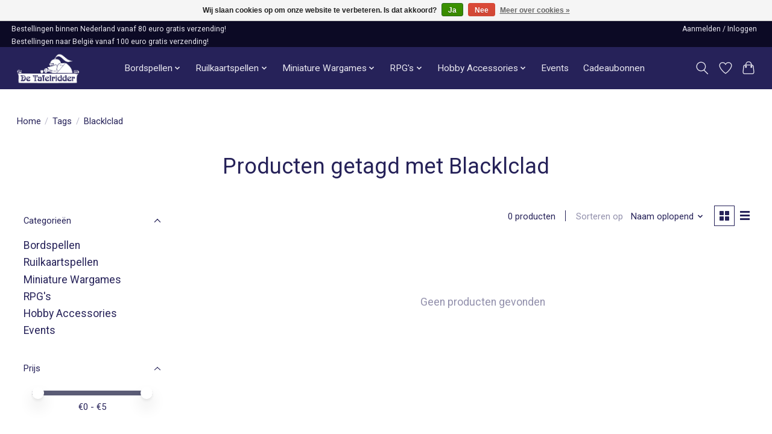

--- FILE ---
content_type: text/html;charset=utf-8
request_url: https://www.tafelridder.nl/tags/blacklclad/
body_size: 11404
content:
<!DOCTYPE html>
<html lang="nl">
  <head>
    <meta charset="utf-8"/>
<!-- [START] 'blocks/head.rain' -->
<!--

  (c) 2008-2026 Lightspeed Netherlands B.V.
  http://www.lightspeedhq.com
  Generated: 21-01-2026 @ 15:13:57

-->
<link rel="canonical" href="https://www.tafelridder.nl/tags/blacklclad/"/>
<link rel="alternate" href="https://www.tafelridder.nl/index.rss" type="application/rss+xml" title="Nieuwe producten"/>
<link href="https://cdn.webshopapp.com/assets/cookielaw.css?2025-02-20" rel="stylesheet" type="text/css"/>
<meta name="robots" content="noodp,noydir"/>
<meta name="google-site-verification" content="CtKYLLS9dCTfymSavGYMiSf4jxyzv4EglFNvlKL13cE"/>
<meta property="og:url" content="https://www.tafelridder.nl/tags/blacklclad/?source=facebook"/>
<meta property="og:site_name" content="Tafelridder.nl"/>
<meta property="og:title" content="Blacklclad"/>
<meta property="og:description" content="De leukste bord- en kaartspellen winkel van Leiden!"/>
<!--[if lt IE 9]>
<script src="https://cdn.webshopapp.com/assets/html5shiv.js?2025-02-20"></script>
<![endif]-->
<!-- [END] 'blocks/head.rain' -->
    <title>Blacklclad - Tafelridder.nl</title>
    <meta name="description" content="De leukste bord- en kaartspellen winkel van Leiden!" />
    <meta name="keywords" content="Blacklclad" />
    <meta http-equiv="X-UA-Compatible" content="IE=edge">
    <meta name="viewport" content="width=device-width, initial-scale=1">
    <meta name="apple-mobile-web-app-capable" content="yes">
    <meta name="apple-mobile-web-app-status-bar-style" content="black">
    
    <script>document.getElementsByTagName("html")[0].className += " js";</script>

    <link rel="shortcut icon" href="https://cdn.webshopapp.com/shops/287156/themes/183316/v/2234854/assets/favicon.png?20240226162607" type="image/x-icon" />
    <link href='//fonts.googleapis.com/css?family=Roboto:400,300,600&display=swap' rel='stylesheet' type='text/css'>
<link href='//fonts.googleapis.com/css?family=Roboto:400,300,600&display=swap' rel='stylesheet' type='text/css'>
    <link rel="stylesheet" href="https://cdn.webshopapp.com/assets/gui-2-0.css?2025-02-20" />
    <link rel="stylesheet" href="https://cdn.webshopapp.com/assets/gui-responsive-2-0.css?2025-02-20" />
    <link id="lightspeedframe" rel="stylesheet" href="https://cdn.webshopapp.com/shops/287156/themes/183316/assets/style.css?20260102120922" />
    <!-- browsers not supporting CSS variables -->
    <script>
      if(!('CSS' in window) || !CSS.supports('color', 'var(--color-var)')) {var cfStyle = document.getElementById('lightspeedframe');if(cfStyle) {var href = cfStyle.getAttribute('href');href = href.replace('style.css', 'style-fallback.css');cfStyle.setAttribute('href', href);}}
      
      // window.location.href = 'https://www.lightspeedhq.com/news/important-changes-to-our-team-and-our-business/';
    </script>
    <link rel="stylesheet" href="https://cdn.webshopapp.com/shops/287156/themes/183316/assets/settings.css?20260102120922" />
    <link rel="stylesheet" href="https://cdn.webshopapp.com/shops/287156/themes/183316/assets/custom.css?20260102120922" />

    <script src="https://cdn.webshopapp.com/assets/jquery-1-9-1.js?2025-02-20"></script>
    <script src="https://cdn.webshopapp.com/assets/jquery-ui-1-10-1.js?2025-02-20"></script>

  </head>
  <body>
    
          <header class="main-header main-header--mobile js-main-header position-relative">
  <div class="main-header__top-section">
    <div class="main-header__nav-grid justify-between@md container max-width-lg text-xs padding-y-xxxxs">
      <div>Bestellingen binnen Nederland vanaf 80 euro gratis verzending!</div>
      <ul class="main-header__list flex-grow flex-basis-0 justify-end@md display@md">        
                
                        <li class="main-header__item"><a href="https://www.tafelridder.nl/account/" class="main-header__link" title="Mijn account">Aanmelden / Inloggen</a></li>
      </ul>
    </div>
    <div class="extra-header__nav-grid justify-between@md container max-width-lg text-xs padding-y-xxxxs">
      <p>Bestellingen naar België vanaf 100 euro gratis verzending!</p>
    </div>
    
  </div>
  <div class="main-header__mobile-content container max-width-lg">
          <a href="https://www.tafelridder.nl/" class="main-header__logo" title="De Tafelridder">
        <img src="https://cdn.webshopapp.com/shops/287156/themes/183316/v/2234720/assets/logo.png?20240226162607" alt="De Tafelridder">
                <img src="https://cdn.webshopapp.com/shops/287156/themes/183316/assets/logo-white.png?20260102120922" class="main-header__logo-white" alt="De Tafelridder">
              </a>
        
    <div class="flex items-center">
            <a href="https://www.tafelridder.nl/account/wishlist/" class="main-header__mobile-btn js-tab-focus">
        <svg class="icon" viewBox="0 0 24 25" fill="none"><title>Ga naar verlanglijst</title><path d="M11.3785 4.50387L12 5.42378L12.6215 4.50387C13.6598 2.96698 15.4376 1.94995 17.4545 1.94995C20.65 1.94995 23.232 4.49701 23.25 7.6084C23.2496 8.53335 22.927 9.71432 22.3056 11.056C21.689 12.3875 20.8022 13.8258 19.7333 15.249C17.6019 18.0872 14.7978 20.798 12.0932 22.4477L12 22.488L11.9068 22.4477C9.20215 20.798 6.3981 18.0872 4.26667 15.249C3.1978 13.8258 2.31101 12.3875 1.69437 11.056C1.07303 9.71436 0.750466 8.53342 0.75 7.60848C0.767924 4.49706 3.34993 1.94995 6.54545 1.94995C8.56242 1.94995 10.3402 2.96698 11.3785 4.50387Z" stroke="currentColor" stroke-width="1.5" fill="none"/></svg>
        <span class="sr-only">Verlanglijst</span>
      </a>
            <button class="reset main-header__mobile-btn js-tab-focus" aria-controls="cartDrawer">
        <svg class="icon" viewBox="0 0 24 25" fill="none"><title>Winkelwagen in-/uitschakelen</title><path d="M2.90171 9.65153C3.0797 8.00106 4.47293 6.75 6.13297 6.75H17.867C19.527 6.75 20.9203 8.00105 21.0982 9.65153L22.1767 19.6515C22.3839 21.5732 20.8783 23.25 18.9454 23.25H5.05454C3.1217 23.25 1.61603 21.5732 1.82328 19.6515L2.90171 9.65153Z" stroke="currentColor" stroke-width="1.5" fill="none"/>
        <path d="M7.19995 9.6001V5.7001C7.19995 2.88345 9.4833 0.600098 12.3 0.600098C15.1166 0.600098 17.4 2.88345 17.4 5.7001V9.6001" stroke="currentColor" stroke-width="1.5" fill="none"/>
        <circle cx="7.19996" cy="10.2001" r="1.8" fill="currentColor"/>
        <ellipse cx="17.4" cy="10.2001" rx="1.8" ry="1.8" fill="currentColor"/></svg>
        <span class="sr-only">Winkelwagen</span>
              </button>

      <button class="reset anim-menu-btn js-anim-menu-btn main-header__nav-control js-tab-focus" aria-label="Toggle menu">
        <i class="anim-menu-btn__icon anim-menu-btn__icon--close" aria-hidden="true"></i>
      </button>
    </div>
  </div>

  <div class="main-header__nav" role="navigation">
    <div class="main-header__nav-grid justify-between@md container max-width-lg">
      <div class="main-header__nav-logo-wrapper flex-shrink-0">
        
                  <a href="https://www.tafelridder.nl/" class="main-header__logo" title="De Tafelridder">
            <img src="https://cdn.webshopapp.com/shops/287156/themes/183316/v/2234720/assets/logo.png?20240226162607" alt="De Tafelridder">
                        <img src="https://cdn.webshopapp.com/shops/287156/themes/183316/assets/logo-white.png?20260102120922" class="main-header__logo-white" alt="De Tafelridder">
                      </a>
              </div>
      
      <form action="https://www.tafelridder.nl/search/" method="get" role="search" class="padding-y-md hide@md">
        <label class="sr-only" for="searchInputMobile">Zoeken</label>
        <input class="header-v3__nav-form-control form-control width-100%" value="" autocomplete="off" type="search" name="q" id="searchInputMobile" placeholder="Zoeken ...">
      </form>

      <ul class="main-header__list flex-grow flex-basis-0 flex-wrap justify-center@md">
        
        
                <li class="main-header__item js-main-nav__item">
          <a class="main-header__link js-main-nav__control" href="https://www.tafelridder.nl/bordspellen/">
            <span>Bordspellen</span>            <svg class="main-header__dropdown-icon icon" viewBox="0 0 16 16"><polygon fill="currentColor" points="8,11.4 2.6,6 4,4.6 8,8.6 12,4.6 13.4,6 "></polygon></svg>                        <i class="main-header__arrow-icon" aria-hidden="true">
              <svg class="icon" viewBox="0 0 16 16">
                <g class="icon__group" fill="none" stroke="currentColor" stroke-linecap="square" stroke-miterlimit="10" stroke-width="2">
                  <path d="M2 2l12 12" />
                  <path d="M14 2L2 14" />
                </g>
              </svg>
            </i>
                        
          </a>
                    <ul class="main-header__dropdown">
            <li class="main-header__dropdown-item"><a href="https://www.tafelridder.nl/bordspellen/" class="main-header__dropdown-link hide@md">Alle Bordspellen</a></li>
                        <li class="main-header__dropdown-item">
              <a class="main-header__dropdown-link" href="https://www.tafelridder.nl/bordspellen/bordspellen/">
                Bordspellen
                                              </a>

                          </li>
                        <li class="main-header__dropdown-item">
              <a class="main-header__dropdown-link" href="https://www.tafelridder.nl/bordspellen/sleeves/">
                Sleeves 
                                              </a>

                          </li>
                      </ul>
                  </li>
                <li class="main-header__item js-main-nav__item">
          <a class="main-header__link js-main-nav__control" href="https://www.tafelridder.nl/ruilkaartspellen/">
            <span>Ruilkaartspellen</span>            <svg class="main-header__dropdown-icon icon" viewBox="0 0 16 16"><polygon fill="currentColor" points="8,11.4 2.6,6 4,4.6 8,8.6 12,4.6 13.4,6 "></polygon></svg>                        <i class="main-header__arrow-icon" aria-hidden="true">
              <svg class="icon" viewBox="0 0 16 16">
                <g class="icon__group" fill="none" stroke="currentColor" stroke-linecap="square" stroke-miterlimit="10" stroke-width="2">
                  <path d="M2 2l12 12" />
                  <path d="M14 2L2 14" />
                </g>
              </svg>
            </i>
                        
          </a>
                    <ul class="main-header__dropdown">
            <li class="main-header__dropdown-item"><a href="https://www.tafelridder.nl/ruilkaartspellen/" class="main-header__dropdown-link hide@md">Alle Ruilkaartspellen</a></li>
                        <li class="main-header__dropdown-item js-main-nav__item position-relative">
              <a class="main-header__dropdown-link js-main-nav__control flex justify-between " href="https://www.tafelridder.nl/ruilkaartspellen/accessoires/">
                Accessoires
                <svg class="dropdown__desktop-icon icon" aria-hidden="true" viewBox="0 0 12 12"><polyline stroke-width="1" stroke="currentColor" fill="none" stroke-linecap="round" stroke-linejoin="round" points="3.5 0.5 9.5 6 3.5 11.5"></polyline></svg>                                <i class="main-header__arrow-icon" aria-hidden="true">
                  <svg class="icon" viewBox="0 0 16 16">
                    <g class="icon__group" fill="none" stroke="currentColor" stroke-linecap="square" stroke-miterlimit="10" stroke-width="2">
                      <path d="M2 2l12 12" />
                      <path d="M14 2L2 14" />
                    </g>
                  </svg>
                </i>
                              </a>

                            <ul class="main-header__dropdown">
                <li><a href="https://www.tafelridder.nl/ruilkaartspellen/accessoires/" class="main-header__dropdown-link hide@md">Alle Accessoires</a></li>
                                <li><a class="main-header__dropdown-link" href="https://www.tafelridder.nl/ruilkaartspellen/accessoires/deckboxes/">Deckboxes</a></li>
                                <li><a class="main-header__dropdown-link" href="https://www.tafelridder.nl/ruilkaartspellen/accessoires/storage/">Storage</a></li>
                                <li><a class="main-header__dropdown-link" href="https://www.tafelridder.nl/ruilkaartspellen/accessoires/binders/">Binders</a></li>
                                <li><a class="main-header__dropdown-link" href="https://www.tafelridder.nl/ruilkaartspellen/accessoires/playmats/">Playmats</a></li>
                                <li><a class="main-header__dropdown-link" href="https://www.tafelridder.nl/ruilkaartspellen/accessoires/sleeves/">Sleeves</a></li>
                                <li><a class="main-header__dropdown-link" href="https://www.tafelridder.nl/ruilkaartspellen/accessoires/toploaders/">Toploaders</a></li>
                                <li><a class="main-header__dropdown-link" href="https://www.tafelridder.nl/ruilkaartspellen/accessoires/tokens-and-counters/">Tokens and Counters</a></li>
                              </ul>
                          </li>
                        <li class="main-header__dropdown-item js-main-nav__item position-relative">
              <a class="main-header__dropdown-link js-main-nav__control flex justify-between " href="https://www.tafelridder.nl/ruilkaartspellen/magic-the-gathering/">
                Magic the Gathering
                <svg class="dropdown__desktop-icon icon" aria-hidden="true" viewBox="0 0 12 12"><polyline stroke-width="1" stroke="currentColor" fill="none" stroke-linecap="round" stroke-linejoin="round" points="3.5 0.5 9.5 6 3.5 11.5"></polyline></svg>                                <i class="main-header__arrow-icon" aria-hidden="true">
                  <svg class="icon" viewBox="0 0 16 16">
                    <g class="icon__group" fill="none" stroke="currentColor" stroke-linecap="square" stroke-miterlimit="10" stroke-width="2">
                      <path d="M2 2l12 12" />
                      <path d="M14 2L2 14" />
                    </g>
                  </svg>
                </i>
                              </a>

                            <ul class="main-header__dropdown">
                <li><a href="https://www.tafelridder.nl/ruilkaartspellen/magic-the-gathering/" class="main-header__dropdown-link hide@md">Alle Magic the Gathering</a></li>
                                <li><a class="main-header__dropdown-link" href="https://www.tafelridder.nl/ruilkaartspellen/magic-the-gathering/boosters-and-booster-boxes/">Boosters and Booster Boxes</a></li>
                                <li><a class="main-header__dropdown-link" href="https://www.tafelridder.nl/ruilkaartspellen/magic-the-gathering/bundles/">Bundles</a></li>
                                <li><a class="main-header__dropdown-link" href="https://www.tafelridder.nl/ruilkaartspellen/magic-the-gathering/pre-built-decks/">Pre-Built Decks</a></li>
                                <li><a class="main-header__dropdown-link" href="https://www.tafelridder.nl/ruilkaartspellen/magic-the-gathering/secret-lairs-scene-boxes/">Secret Lairs &amp; Scene Boxes</a></li>
                              </ul>
                          </li>
                        <li class="main-header__dropdown-item js-main-nav__item position-relative">
              <a class="main-header__dropdown-link js-main-nav__control flex justify-between " href="https://www.tafelridder.nl/ruilkaartspellen/pokemon/">
                Pokémon
                <svg class="dropdown__desktop-icon icon" aria-hidden="true" viewBox="0 0 12 12"><polyline stroke-width="1" stroke="currentColor" fill="none" stroke-linecap="round" stroke-linejoin="round" points="3.5 0.5 9.5 6 3.5 11.5"></polyline></svg>                                <i class="main-header__arrow-icon" aria-hidden="true">
                  <svg class="icon" viewBox="0 0 16 16">
                    <g class="icon__group" fill="none" stroke="currentColor" stroke-linecap="square" stroke-miterlimit="10" stroke-width="2">
                      <path d="M2 2l12 12" />
                      <path d="M14 2L2 14" />
                    </g>
                  </svg>
                </i>
                              </a>

                            <ul class="main-header__dropdown">
                <li><a href="https://www.tafelridder.nl/ruilkaartspellen/pokemon/" class="main-header__dropdown-link hide@md">Alle Pokémon</a></li>
                                <li><a class="main-header__dropdown-link" href="https://www.tafelridder.nl/ruilkaartspellen/pokemon/boosters-and-blisters/">Boosters and Blisters</a></li>
                                <li><a class="main-header__dropdown-link" href="https://www.tafelridder.nl/ruilkaartspellen/pokemon/pre-built-decks/">Pre-Built Decks</a></li>
                                <li><a class="main-header__dropdown-link" href="https://www.tafelridder.nl/ruilkaartspellen/pokemon/boxes-and-tins/">Boxes and Tins</a></li>
                                <li><a class="main-header__dropdown-link" href="https://www.tafelridder.nl/ruilkaartspellen/pokemon/special-products/">Special Products</a></li>
                              </ul>
                          </li>
                        <li class="main-header__dropdown-item">
              <a class="main-header__dropdown-link" href="https://www.tafelridder.nl/ruilkaartspellen/altered/">
                Altered 
                                              </a>

                          </li>
                        <li class="main-header__dropdown-item">
              <a class="main-header__dropdown-link" href="https://www.tafelridder.nl/ruilkaartspellen/digimon/">
                Digimon 
                                              </a>

                          </li>
                        <li class="main-header__dropdown-item">
              <a class="main-header__dropdown-link" href="https://www.tafelridder.nl/ruilkaartspellen/disney-lorcana/">
                Disney Lorcana 
                                              </a>

                          </li>
                        <li class="main-header__dropdown-item">
              <a class="main-header__dropdown-link" href="https://www.tafelridder.nl/ruilkaartspellen/flesh-and-blood/">
                Flesh and Blood
                                              </a>

                          </li>
                        <li class="main-header__dropdown-item">
              <a class="main-header__dropdown-link" href="https://www.tafelridder.nl/ruilkaartspellen/gundam-tcg/">
                Gundam TCG
                                              </a>

                          </li>
                        <li class="main-header__dropdown-item">
              <a class="main-header__dropdown-link" href="https://www.tafelridder.nl/ruilkaartspellen/league-of-legends/">
                League of Legends
                                              </a>

                          </li>
                        <li class="main-header__dropdown-item">
              <a class="main-header__dropdown-link" href="https://www.tafelridder.nl/ruilkaartspellen/one-piece/">
                One Piece
                                              </a>

                          </li>
                        <li class="main-header__dropdown-item">
              <a class="main-header__dropdown-link" href="https://www.tafelridder.nl/ruilkaartspellen/star-wars-unlimited/">
                Star Wars Unlimited
                                              </a>

                          </li>
                        <li class="main-header__dropdown-item">
              <a class="main-header__dropdown-link" href="https://www.tafelridder.nl/ruilkaartspellen/yu-gi-oh/">
                Yu-Gi-Oh!
                                              </a>

                          </li>
                      </ul>
                  </li>
                <li class="main-header__item js-main-nav__item">
          <a class="main-header__link js-main-nav__control" href="https://www.tafelridder.nl/miniature-wargames/">
            <span>Miniature Wargames</span>            <svg class="main-header__dropdown-icon icon" viewBox="0 0 16 16"><polygon fill="currentColor" points="8,11.4 2.6,6 4,4.6 8,8.6 12,4.6 13.4,6 "></polygon></svg>                        <i class="main-header__arrow-icon" aria-hidden="true">
              <svg class="icon" viewBox="0 0 16 16">
                <g class="icon__group" fill="none" stroke="currentColor" stroke-linecap="square" stroke-miterlimit="10" stroke-width="2">
                  <path d="M2 2l12 12" />
                  <path d="M14 2L2 14" />
                </g>
              </svg>
            </i>
                        
          </a>
                    <ul class="main-header__dropdown">
            <li class="main-header__dropdown-item"><a href="https://www.tafelridder.nl/miniature-wargames/" class="main-header__dropdown-link hide@md">Alle Miniature Wargames</a></li>
                        <li class="main-header__dropdown-item js-main-nav__item position-relative">
              <a class="main-header__dropdown-link js-main-nav__control flex justify-between " href="https://www.tafelridder.nl/miniature-wargames/infinity/">
                Infinity
                <svg class="dropdown__desktop-icon icon" aria-hidden="true" viewBox="0 0 12 12"><polyline stroke-width="1" stroke="currentColor" fill="none" stroke-linecap="round" stroke-linejoin="round" points="3.5 0.5 9.5 6 3.5 11.5"></polyline></svg>                                <i class="main-header__arrow-icon" aria-hidden="true">
                  <svg class="icon" viewBox="0 0 16 16">
                    <g class="icon__group" fill="none" stroke="currentColor" stroke-linecap="square" stroke-miterlimit="10" stroke-width="2">
                      <path d="M2 2l12 12" />
                      <path d="M14 2L2 14" />
                    </g>
                  </svg>
                </i>
                              </a>

                            <ul class="main-header__dropdown">
                <li><a href="https://www.tafelridder.nl/miniature-wargames/infinity/" class="main-header__dropdown-link hide@md">Alle Infinity</a></li>
                                <li><a class="main-header__dropdown-link" href="https://www.tafelridder.nl/miniature-wargames/infinity/regelboek-en-starter-sets/">Regelboek en Starter Sets</a></li>
                                <li><a class="main-header__dropdown-link" href="https://www.tafelridder.nl/miniature-wargames/infinity/aleph/">Aleph</a></li>
                                <li><a class="main-header__dropdown-link" href="https://www.tafelridder.nl/miniature-wargames/infinity/ariadna/">Ariadna</a></li>
                                <li><a class="main-header__dropdown-link" href="https://www.tafelridder.nl/miniature-wargames/infinity/combined/">Combined</a></li>
                                <li><a class="main-header__dropdown-link" href="https://www.tafelridder.nl/miniature-wargames/infinity/haqqislam/">Haqqislam</a></li>
                                <li><a class="main-header__dropdown-link" href="https://www.tafelridder.nl/miniature-wargames/infinity/mercenaries-na2/">Mercenaries/ NA2</a></li>
                                <li><a class="main-header__dropdown-link" href="https://www.tafelridder.nl/miniature-wargames/infinity/nomads/">Nomads</a></li>
                                <li><a class="main-header__dropdown-link" href="https://www.tafelridder.nl/miniature-wargames/infinity/o-12/">O-12</a></li>
                                <li><a class="main-header__dropdown-link" href="https://www.tafelridder.nl/miniature-wargames/infinity/panoceania/">PanOceania</a></li>
                                <li><a class="main-header__dropdown-link" href="https://www.tafelridder.nl/miniature-wargames/infinity/yu-jing/">Yu Jing</a></li>
                                <li><a class="main-header__dropdown-link" href="https://www.tafelridder.nl/miniature-wargames/infinity/other/">Other</a></li>
                              </ul>
                          </li>
                        <li class="main-header__dropdown-item js-main-nav__item position-relative">
              <a class="main-header__dropdown-link js-main-nav__control flex justify-between " href="https://www.tafelridder.nl/miniature-wargames/warhammer/">
                Warhammer 
                <svg class="dropdown__desktop-icon icon" aria-hidden="true" viewBox="0 0 12 12"><polyline stroke-width="1" stroke="currentColor" fill="none" stroke-linecap="round" stroke-linejoin="round" points="3.5 0.5 9.5 6 3.5 11.5"></polyline></svg>                                <i class="main-header__arrow-icon" aria-hidden="true">
                  <svg class="icon" viewBox="0 0 16 16">
                    <g class="icon__group" fill="none" stroke="currentColor" stroke-linecap="square" stroke-miterlimit="10" stroke-width="2">
                      <path d="M2 2l12 12" />
                      <path d="M14 2L2 14" />
                    </g>
                  </svg>
                </i>
                              </a>

                            <ul class="main-header__dropdown">
                <li><a href="https://www.tafelridder.nl/miniature-wargames/warhammer/" class="main-header__dropdown-link hide@md">Alle Warhammer </a></li>
                                <li><a class="main-header__dropdown-link" href="https://www.tafelridder.nl/miniature-wargames/warhammer/warhammer-40k/">Warhammer 40K</a></li>
                                <li><a class="main-header__dropdown-link" href="https://www.tafelridder.nl/miniature-wargames/warhammer/warhammer-age-of-sigmar/">Warhammer: Age of Sigmar</a></li>
                                <li><a class="main-header__dropdown-link" href="https://www.tafelridder.nl/miniature-wargames/warhammer/warhammer-the-old-world/">Warhammer: The Old World</a></li>
                                <li><a class="main-header__dropdown-link" href="https://www.tafelridder.nl/miniature-wargames/warhammer/warhammer-the-horus-heresy/">Warhammer: The Horus Heresy</a></li>
                                <li><a class="main-header__dropdown-link" href="https://www.tafelridder.nl/miniature-wargames/warhammer/bloodbowl/">Bloodbowl</a></li>
                                <li><a class="main-header__dropdown-link" href="https://www.tafelridder.nl/miniature-wargames/warhammer/kill-team/">Kill Team</a></li>
                                <li><a class="main-header__dropdown-link" href="https://www.tafelridder.nl/miniature-wargames/warhammer/legions-imperialis/">Legions Imperialis</a></li>
                                <li><a class="main-header__dropdown-link" href="https://www.tafelridder.nl/miniature-wargames/warhammer/necromunda/">Necromunda</a></li>
                                <li><a class="main-header__dropdown-link" href="https://www.tafelridder.nl/miniature-wargames/warhammer/warhammer-quest/">Warhammer Quest</a></li>
                                <li><a class="main-header__dropdown-link" href="https://www.tafelridder.nl/miniature-wargames/warhammer/warhammer-underworlds/">Warhammer Underworlds</a></li>
                                <li><a class="main-header__dropdown-link" href="https://www.tafelridder.nl/miniature-wargames/warhammer/warcry/">Warcry</a></li>
                              </ul>
                          </li>
                        <li class="main-header__dropdown-item">
              <a class="main-header__dropdown-link" href="https://www.tafelridder.nl/miniature-wargames/battletech/">
                Battletech
                                              </a>

                          </li>
                        <li class="main-header__dropdown-item">
              <a class="main-header__dropdown-link" href="https://www.tafelridder.nl/miniature-wargames/middle-earth-sbg/">
                Middle Earth SBG
                                              </a>

                          </li>
                        <li class="main-header__dropdown-item">
              <a class="main-header__dropdown-link" href="https://www.tafelridder.nl/miniature-wargames/warcrow/">
                Warcrow
                                              </a>

                          </li>
                        <li class="main-header__dropdown-item">
              <a class="main-header__dropdown-link" href="https://www.tafelridder.nl/miniature-wargames/black-library/">
                Black Library
                                              </a>

                          </li>
                        <li class="main-header__dropdown-item">
              <a class="main-header__dropdown-link" href="https://www.tafelridder.nl/miniature-wargames/terrain/">
                Terrain
                                              </a>

                          </li>
                      </ul>
                  </li>
                <li class="main-header__item js-main-nav__item">
          <a class="main-header__link js-main-nav__control" href="https://www.tafelridder.nl/rpgs/">
            <span>RPG&#039;s</span>            <svg class="main-header__dropdown-icon icon" viewBox="0 0 16 16"><polygon fill="currentColor" points="8,11.4 2.6,6 4,4.6 8,8.6 12,4.6 13.4,6 "></polygon></svg>                        <i class="main-header__arrow-icon" aria-hidden="true">
              <svg class="icon" viewBox="0 0 16 16">
                <g class="icon__group" fill="none" stroke="currentColor" stroke-linecap="square" stroke-miterlimit="10" stroke-width="2">
                  <path d="M2 2l12 12" />
                  <path d="M14 2L2 14" />
                </g>
              </svg>
            </i>
                        
          </a>
                    <ul class="main-header__dropdown">
            <li class="main-header__dropdown-item"><a href="https://www.tafelridder.nl/rpgs/" class="main-header__dropdown-link hide@md">Alle RPG&#039;s</a></li>
                        <li class="main-header__dropdown-item js-main-nav__item position-relative">
              <a class="main-header__dropdown-link js-main-nav__control flex justify-between " href="https://www.tafelridder.nl/rpgs/fantasy-rpgs/">
                Fantasy RPG&#039;s
                <svg class="dropdown__desktop-icon icon" aria-hidden="true" viewBox="0 0 12 12"><polyline stroke-width="1" stroke="currentColor" fill="none" stroke-linecap="round" stroke-linejoin="round" points="3.5 0.5 9.5 6 3.5 11.5"></polyline></svg>                                <i class="main-header__arrow-icon" aria-hidden="true">
                  <svg class="icon" viewBox="0 0 16 16">
                    <g class="icon__group" fill="none" stroke="currentColor" stroke-linecap="square" stroke-miterlimit="10" stroke-width="2">
                      <path d="M2 2l12 12" />
                      <path d="M14 2L2 14" />
                    </g>
                  </svg>
                </i>
                              </a>

                            <ul class="main-header__dropdown">
                <li><a href="https://www.tafelridder.nl/rpgs/fantasy-rpgs/" class="main-header__dropdown-link hide@md">Alle Fantasy RPG&#039;s</a></li>
                                <li><a class="main-header__dropdown-link" href="https://www.tafelridder.nl/rpgs/fantasy-rpgs/dungeons-dragons/">Dungeons &amp; Dragons</a></li>
                                <li><a class="main-header__dropdown-link" href="https://www.tafelridder.nl/rpgs/fantasy-rpgs/pathfinder/">Pathfinder</a></li>
                                <li><a class="main-header__dropdown-link" href="https://www.tafelridder.nl/rpgs/fantasy-rpgs/avatar-rpg/">Avatar RPG</a></li>
                                <li><a class="main-header__dropdown-link" href="https://www.tafelridder.nl/rpgs/fantasy-rpgs/root/">Root</a></li>
                                <li><a class="main-header__dropdown-link" href="https://www.tafelridder.nl/rpgs/fantasy-rpgs/the-one-ring-rpg/">The One Ring RPG</a></li>
                                <li><a class="main-header__dropdown-link" href="https://www.tafelridder.nl/rpgs/fantasy-rpgs/the-lord-of-the-rings/">The Lord of the Rings</a></li>
                                <li><a class="main-header__dropdown-link" href="https://www.tafelridder.nl/rpgs/fantasy-rpgs/the-witcher/">The Witcher</a></li>
                                <li><a class="main-header__dropdown-link" href="https://www.tafelridder.nl/rpgs/fantasy-rpgs/other/">Other</a></li>
                              </ul>
                          </li>
                        <li class="main-header__dropdown-item js-main-nav__item position-relative">
              <a class="main-header__dropdown-link js-main-nav__control flex justify-between " href="https://www.tafelridder.nl/rpgs/horror-rpgs/">
                Horror RPG&#039;s
                <svg class="dropdown__desktop-icon icon" aria-hidden="true" viewBox="0 0 12 12"><polyline stroke-width="1" stroke="currentColor" fill="none" stroke-linecap="round" stroke-linejoin="round" points="3.5 0.5 9.5 6 3.5 11.5"></polyline></svg>                                <i class="main-header__arrow-icon" aria-hidden="true">
                  <svg class="icon" viewBox="0 0 16 16">
                    <g class="icon__group" fill="none" stroke="currentColor" stroke-linecap="square" stroke-miterlimit="10" stroke-width="2">
                      <path d="M2 2l12 12" />
                      <path d="M14 2L2 14" />
                    </g>
                  </svg>
                </i>
                              </a>

                            <ul class="main-header__dropdown">
                <li><a href="https://www.tafelridder.nl/rpgs/horror-rpgs/" class="main-header__dropdown-link hide@md">Alle Horror RPG&#039;s</a></li>
                                <li><a class="main-header__dropdown-link" href="https://www.tafelridder.nl/rpgs/horror-rpgs/arkham-horror/">Arkham Horror</a></li>
                                <li><a class="main-header__dropdown-link" href="https://www.tafelridder.nl/rpgs/horror-rpgs/call-of-cthulhu/">Call of Cthulhu</a></li>
                                <li><a class="main-header__dropdown-link" href="https://www.tafelridder.nl/rpgs/horror-rpgs/dark-souls/">Dark Souls</a></li>
                                <li><a class="main-header__dropdown-link" href="https://www.tafelridder.nl/rpgs/horror-rpgs/symbaroum-rpg/">Symbaroum RPG</a></li>
                                <li><a class="main-header__dropdown-link" href="https://www.tafelridder.nl/rpgs/horror-rpgs/vampire-the-masquerade/">Vampire the Masquerade</a></li>
                                <li><a class="main-header__dropdown-link" href="https://www.tafelridder.nl/rpgs/horror-rpgs/vaesen-rpg/">Vaesen RPG</a></li>
                                <li><a class="main-header__dropdown-link" href="https://www.tafelridder.nl/rpgs/horror-rpgs/other/">Other</a></li>
                              </ul>
                          </li>
                        <li class="main-header__dropdown-item js-main-nav__item position-relative">
              <a class="main-header__dropdown-link js-main-nav__control flex justify-between " href="https://www.tafelridder.nl/rpgs/science-fiction-rpgs/">
                Science Fiction RPG&#039;s
                <svg class="dropdown__desktop-icon icon" aria-hidden="true" viewBox="0 0 12 12"><polyline stroke-width="1" stroke="currentColor" fill="none" stroke-linecap="round" stroke-linejoin="round" points="3.5 0.5 9.5 6 3.5 11.5"></polyline></svg>                                <i class="main-header__arrow-icon" aria-hidden="true">
                  <svg class="icon" viewBox="0 0 16 16">
                    <g class="icon__group" fill="none" stroke="currentColor" stroke-linecap="square" stroke-miterlimit="10" stroke-width="2">
                      <path d="M2 2l12 12" />
                      <path d="M14 2L2 14" />
                    </g>
                  </svg>
                </i>
                              </a>

                            <ul class="main-header__dropdown">
                <li><a href="https://www.tafelridder.nl/rpgs/science-fiction-rpgs/" class="main-header__dropdown-link hide@md">Alle Science Fiction RPG&#039;s</a></li>
                                <li><a class="main-header__dropdown-link" href="https://www.tafelridder.nl/rpgs/science-fiction-rpgs/alien-rpg/">Alien RPG</a></li>
                                <li><a class="main-header__dropdown-link" href="https://www.tafelridder.nl/rpgs/science-fiction-rpgs/blade-runner/">Blade Runner</a></li>
                                <li><a class="main-header__dropdown-link" href="https://www.tafelridder.nl/rpgs/science-fiction-rpgs/cyberpunk-red-rpg/">Cyberpunk Red RPG</a></li>
                                <li><a class="main-header__dropdown-link" href="https://www.tafelridder.nl/rpgs/science-fiction-rpgs/shadowrun/">Shadowrun</a></li>
                                <li><a class="main-header__dropdown-link" href="https://www.tafelridder.nl/rpgs/science-fiction-rpgs/star-wars-rpg/">Star Wars RPG</a></li>
                                <li><a class="main-header__dropdown-link" href="https://www.tafelridder.nl/rpgs/science-fiction-rpgs/tales-from-the-loop/">Tales from the Loop</a></li>
                                <li><a class="main-header__dropdown-link" href="https://www.tafelridder.nl/rpgs/science-fiction-rpgs/other/">Other</a></li>
                              </ul>
                          </li>
                        <li class="main-header__dropdown-item js-main-nav__item position-relative">
              <a class="main-header__dropdown-link js-main-nav__control flex justify-between " href="https://www.tafelridder.nl/rpgs/rpg-accessories/">
                RPG accessories
                <svg class="dropdown__desktop-icon icon" aria-hidden="true" viewBox="0 0 12 12"><polyline stroke-width="1" stroke="currentColor" fill="none" stroke-linecap="round" stroke-linejoin="round" points="3.5 0.5 9.5 6 3.5 11.5"></polyline></svg>                                <i class="main-header__arrow-icon" aria-hidden="true">
                  <svg class="icon" viewBox="0 0 16 16">
                    <g class="icon__group" fill="none" stroke="currentColor" stroke-linecap="square" stroke-miterlimit="10" stroke-width="2">
                      <path d="M2 2l12 12" />
                      <path d="M14 2L2 14" />
                    </g>
                  </svg>
                </i>
                              </a>

                            <ul class="main-header__dropdown">
                <li><a href="https://www.tafelridder.nl/rpgs/rpg-accessories/" class="main-header__dropdown-link hide@md">Alle RPG accessories</a></li>
                                <li><a class="main-header__dropdown-link" href="https://www.tafelridder.nl/rpgs/rpg-accessories/dice-bags/">Dice Bags</a></li>
                                <li><a class="main-header__dropdown-link" href="https://www.tafelridder.nl/rpgs/rpg-accessories/dice-cups-en-trays/">Dice Cups en Trays</a></li>
                                <li><a class="main-header__dropdown-link" href="https://www.tafelridder.nl/rpgs/rpg-accessories/rpg-dice/">RPG Dice</a></li>
                                <li><a class="main-header__dropdown-link" href="https://www.tafelridder.nl/rpgs/rpg-accessories/rpg-miniatures/">RPG Miniatures</a></li>
                                <li><a class="main-header__dropdown-link" href="https://www.tafelridder.nl/rpgs/rpg-accessories/terrain-and-maps/">Terrain and maps</a></li>
                                <li><a class="main-header__dropdown-link" href="https://www.tafelridder.nl/rpgs/rpg-accessories/storage/">Storage</a></li>
                                <li><a class="main-header__dropdown-link" href="https://www.tafelridder.nl/rpgs/rpg-accessories/overige-accessoires/">Overige accessoires</a></li>
                              </ul>
                          </li>
                        <li class="main-header__dropdown-item">
              <a class="main-header__dropdown-link" href="https://www.tafelridder.nl/rpgs/warhammer-rpg/">
                Warhammer RPG
                                              </a>

                          </li>
                        <li class="main-header__dropdown-item">
              <a class="main-header__dropdown-link" href="https://www.tafelridder.nl/rpgs/other-rpgs/">
                Other RPG&#039;s
                                              </a>

                          </li>
                      </ul>
                  </li>
                <li class="main-header__item js-main-nav__item">
          <a class="main-header__link js-main-nav__control" href="https://www.tafelridder.nl/hobby-accessories/">
            <span>Hobby Accessories</span>            <svg class="main-header__dropdown-icon icon" viewBox="0 0 16 16"><polygon fill="currentColor" points="8,11.4 2.6,6 4,4.6 8,8.6 12,4.6 13.4,6 "></polygon></svg>                        <i class="main-header__arrow-icon" aria-hidden="true">
              <svg class="icon" viewBox="0 0 16 16">
                <g class="icon__group" fill="none" stroke="currentColor" stroke-linecap="square" stroke-miterlimit="10" stroke-width="2">
                  <path d="M2 2l12 12" />
                  <path d="M14 2L2 14" />
                </g>
              </svg>
            </i>
                        
          </a>
                    <ul class="main-header__dropdown">
            <li class="main-header__dropdown-item"><a href="https://www.tafelridder.nl/hobby-accessories/" class="main-header__dropdown-link hide@md">Alle Hobby Accessories</a></li>
                        <li class="main-header__dropdown-item js-main-nav__item position-relative">
              <a class="main-header__dropdown-link js-main-nav__control flex justify-between " href="https://www.tafelridder.nl/hobby-accessories/basing/">
                Basing
                <svg class="dropdown__desktop-icon icon" aria-hidden="true" viewBox="0 0 12 12"><polyline stroke-width="1" stroke="currentColor" fill="none" stroke-linecap="round" stroke-linejoin="round" points="3.5 0.5 9.5 6 3.5 11.5"></polyline></svg>                                <i class="main-header__arrow-icon" aria-hidden="true">
                  <svg class="icon" viewBox="0 0 16 16">
                    <g class="icon__group" fill="none" stroke="currentColor" stroke-linecap="square" stroke-miterlimit="10" stroke-width="2">
                      <path d="M2 2l12 12" />
                      <path d="M14 2L2 14" />
                    </g>
                  </svg>
                </i>
                              </a>

                            <ul class="main-header__dropdown">
                <li><a href="https://www.tafelridder.nl/hobby-accessories/basing/" class="main-header__dropdown-link hide@md">Alle Basing</a></li>
                                <li><a class="main-header__dropdown-link" href="https://www.tafelridder.nl/hobby-accessories/basing/basing-materials/">Basing Materials</a></li>
                                <li><a class="main-header__dropdown-link" href="https://www.tafelridder.nl/hobby-accessories/basing/pre-painted-bases/">Pre-painted Bases</a></li>
                                <li><a class="main-header__dropdown-link" href="https://www.tafelridder.nl/hobby-accessories/basing/unpainted-bases/">Unpainted Bases</a></li>
                              </ul>
                          </li>
                        <li class="main-header__dropdown-item js-main-nav__item position-relative">
              <a class="main-header__dropdown-link js-main-nav__control flex justify-between " href="https://www.tafelridder.nl/hobby-accessories/dice/">
                Dice
                <svg class="dropdown__desktop-icon icon" aria-hidden="true" viewBox="0 0 12 12"><polyline stroke-width="1" stroke="currentColor" fill="none" stroke-linecap="round" stroke-linejoin="round" points="3.5 0.5 9.5 6 3.5 11.5"></polyline></svg>                                <i class="main-header__arrow-icon" aria-hidden="true">
                  <svg class="icon" viewBox="0 0 16 16">
                    <g class="icon__group" fill="none" stroke="currentColor" stroke-linecap="square" stroke-miterlimit="10" stroke-width="2">
                      <path d="M2 2l12 12" />
                      <path d="M14 2L2 14" />
                    </g>
                  </svg>
                </i>
                              </a>

                            <ul class="main-header__dropdown">
                <li><a href="https://www.tafelridder.nl/hobby-accessories/dice/" class="main-header__dropdown-link hide@md">Alle Dice</a></li>
                                <li><a class="main-header__dropdown-link" href="https://www.tafelridder.nl/hobby-accessories/dice/d6-set-12mm/">D6 Set - 12mm</a></li>
                                <li><a class="main-header__dropdown-link" href="https://www.tafelridder.nl/hobby-accessories/dice/d6-set-16mm/">D6 Set - 16mm</a></li>
                                <li><a class="main-header__dropdown-link" href="https://www.tafelridder.nl/hobby-accessories/dice/d10-set/">D10  Set</a></li>
                              </ul>
                          </li>
                        <li class="main-header__dropdown-item js-main-nav__item position-relative">
              <a class="main-header__dropdown-link js-main-nav__control flex justify-between " href="https://www.tafelridder.nl/hobby-accessories/paint/">
                Paint
                <svg class="dropdown__desktop-icon icon" aria-hidden="true" viewBox="0 0 12 12"><polyline stroke-width="1" stroke="currentColor" fill="none" stroke-linecap="round" stroke-linejoin="round" points="3.5 0.5 9.5 6 3.5 11.5"></polyline></svg>                                <i class="main-header__arrow-icon" aria-hidden="true">
                  <svg class="icon" viewBox="0 0 16 16">
                    <g class="icon__group" fill="none" stroke="currentColor" stroke-linecap="square" stroke-miterlimit="10" stroke-width="2">
                      <path d="M2 2l12 12" />
                      <path d="M14 2L2 14" />
                    </g>
                  </svg>
                </i>
                              </a>

                            <ul class="main-header__dropdown">
                <li><a href="https://www.tafelridder.nl/hobby-accessories/paint/" class="main-header__dropdown-link hide@md">Alle Paint</a></li>
                                <li><a class="main-header__dropdown-link" href="https://www.tafelridder.nl/hobby-accessories/paint/paint-sets/">Paint Sets</a></li>
                                <li><a class="main-header__dropdown-link" href="https://www.tafelridder.nl/hobby-accessories/paint/primer/">Primer</a></li>
                                <li><a class="main-header__dropdown-link" href="https://www.tafelridder.nl/hobby-accessories/paint/citadel-colour/">Citadel Colour</a></li>
                                <li><a class="main-header__dropdown-link" href="https://www.tafelridder.nl/hobby-accessories/paint/ak-3rd-gen-acrylics/">AK 3rd Gen Acrylics</a></li>
                                <li><a class="main-header__dropdown-link" href="https://www.tafelridder.nl/hobby-accessories/paint/pigments/">pigments</a></li>
                              </ul>
                          </li>
                        <li class="main-header__dropdown-item">
              <a class="main-header__dropdown-link" href="https://www.tafelridder.nl/hobby-accessories/brushes/">
                Brushes
                                              </a>

                          </li>
                        <li class="main-header__dropdown-item">
              <a class="main-header__dropdown-link" href="https://www.tafelridder.nl/hobby-accessories/glue/">
                Glue
                                              </a>

                          </li>
                        <li class="main-header__dropdown-item">
              <a class="main-header__dropdown-link" href="https://www.tafelridder.nl/hobby-accessories/modeling/">
                Modeling
                                              </a>

                          </li>
                        <li class="main-header__dropdown-item">
              <a class="main-header__dropdown-link" href="https://www.tafelridder.nl/hobby-accessories/tools/">
                Tools
                                              </a>

                          </li>
                        <li class="main-header__dropdown-item">
              <a class="main-header__dropdown-link" href="https://www.tafelridder.nl/hobby-accessories/miscellaneous/">
                Miscellaneous
                                              </a>

                          </li>
                      </ul>
                  </li>
                <li class="main-header__item">
          <a class="main-header__link" href="https://www.tafelridder.nl/events/">
            Events                                    
          </a>
                  </li>
        
                <li class="main-header__item">
            <a class="main-header__link" href="https://www.tafelridder.nl/giftcard/" >Cadeaubonnen</a>
        </li>
        
        
        
                
        <li class="main-header__item hide@md">
          <ul class="main-header__list main-header__list--mobile-items">        
            
                                    <li class="main-header__item"><a href="https://www.tafelridder.nl/account/" class="main-header__link" title="Mijn account">Aanmelden / Inloggen</a></li>
          </ul>
        </li>
        
      </ul>

      <ul class="main-header__list flex-shrink-0 justify-end@md display@md">
        <li class="main-header__item">
          
          <button class="reset switch-icon main-header__link main-header__link--icon js-toggle-search js-switch-icon js-tab-focus" aria-label="Toggle icon">
            <svg class="icon switch-icon__icon--a" viewBox="0 0 24 25"><title>Zoeken in-/uitschakelen</title><path fill-rule="evenodd" clip-rule="evenodd" d="M17.6032 9.55171C17.6032 13.6671 14.267 17.0033 10.1516 17.0033C6.03621 17.0033 2.70001 13.6671 2.70001 9.55171C2.70001 5.4363 6.03621 2.1001 10.1516 2.1001C14.267 2.1001 17.6032 5.4363 17.6032 9.55171ZM15.2499 16.9106C13.8031 17.9148 12.0461 18.5033 10.1516 18.5033C5.20779 18.5033 1.20001 14.4955 1.20001 9.55171C1.20001 4.60787 5.20779 0.600098 10.1516 0.600098C15.0955 0.600098 19.1032 4.60787 19.1032 9.55171C19.1032 12.0591 18.0724 14.3257 16.4113 15.9507L23.2916 22.8311C23.5845 23.1239 23.5845 23.5988 23.2916 23.8917C22.9987 24.1846 22.5239 24.1846 22.231 23.8917L15.2499 16.9106Z" fill="currentColor"/></svg>

            <svg class="icon switch-icon__icon--b" viewBox="0 0 32 32"><title>Zoeken in-/uitschakelen</title><g fill="none" stroke="currentColor" stroke-miterlimit="10" stroke-linecap="round" stroke-linejoin="round" stroke-width="2"><line x1="27" y1="5" x2="5" y2="27"></line><line x1="27" y1="27" x2="5" y2="5"></line></g></svg>
          </button>

        </li>
                <li class="main-header__item">
          <a href="https://www.tafelridder.nl/account/wishlist/" class="main-header__link main-header__link--icon">
            <svg class="icon" viewBox="0 0 24 25" fill="none"><title>Ga naar verlanglijst</title><path d="M11.3785 4.50387L12 5.42378L12.6215 4.50387C13.6598 2.96698 15.4376 1.94995 17.4545 1.94995C20.65 1.94995 23.232 4.49701 23.25 7.6084C23.2496 8.53335 22.927 9.71432 22.3056 11.056C21.689 12.3875 20.8022 13.8258 19.7333 15.249C17.6019 18.0872 14.7978 20.798 12.0932 22.4477L12 22.488L11.9068 22.4477C9.20215 20.798 6.3981 18.0872 4.26667 15.249C3.1978 13.8258 2.31101 12.3875 1.69437 11.056C1.07303 9.71436 0.750466 8.53342 0.75 7.60848C0.767924 4.49706 3.34993 1.94995 6.54545 1.94995C8.56242 1.94995 10.3402 2.96698 11.3785 4.50387Z" stroke="currentColor" stroke-width="1.5" fill="none"/></svg>
            <span class="sr-only">Verlanglijst</span>
          </a>
        </li>
                <li class="main-header__item">
          <a href="#0" class="main-header__link main-header__link--icon" aria-controls="cartDrawer">
            <svg class="icon" viewBox="0 0 24 25" fill="none"><title>Winkelwagen in-/uitschakelen</title><path d="M2.90171 9.65153C3.0797 8.00106 4.47293 6.75 6.13297 6.75H17.867C19.527 6.75 20.9203 8.00105 21.0982 9.65153L22.1767 19.6515C22.3839 21.5732 20.8783 23.25 18.9454 23.25H5.05454C3.1217 23.25 1.61603 21.5732 1.82328 19.6515L2.90171 9.65153Z" stroke="currentColor" stroke-width="1.5" fill="none"/>
            <path d="M7.19995 9.6001V5.7001C7.19995 2.88345 9.4833 0.600098 12.3 0.600098C15.1166 0.600098 17.4 2.88345 17.4 5.7001V9.6001" stroke="currentColor" stroke-width="1.5" fill="none"/>
            <circle cx="7.19996" cy="10.2001" r="1.8" fill="currentColor"/>
            <ellipse cx="17.4" cy="10.2001" rx="1.8" ry="1.8" fill="currentColor"/></svg>
            <span class="sr-only">Winkelwagen</span>
                      </a>
        </li>
      </ul>
      
    	<div class="main-header__search-form bg">
        <form action="https://www.tafelridder.nl/search/" method="get" role="search" class="container max-width-lg">
          <label class="sr-only" for="searchInput">Zoeken</label>
          <input class="header-v3__nav-form-control form-control width-100%" value="" autocomplete="off" type="search" name="q" id="searchInput" placeholder="Zoeken ...">
        </form>
      </div>
      
    </div>
  </div>
</header>

<div class="drawer dr-cart js-drawer" id="cartDrawer">
  <div class="drawer__content bg shadow-md flex flex-column" role="alertdialog" aria-labelledby="drawer-cart-title">
    <header class="flex items-center justify-between flex-shrink-0 padding-x-md padding-y-md">
      <h1 id="drawer-cart-title" class="text-base text-truncate">Winkelwagen</h1>

      <button class="reset drawer__close-btn js-drawer__close js-tab-focus">
        <svg class="icon icon--xs" viewBox="0 0 16 16"><title>Winkelwagenpaneel sluiten</title><g stroke-width="2" stroke="currentColor" fill="none" stroke-linecap="round" stroke-linejoin="round" stroke-miterlimit="10"><line x1="13.5" y1="2.5" x2="2.5" y2="13.5"></line><line x1="2.5" y1="2.5" x2="13.5" y2="13.5"></line></g></svg>
      </button>
    </header>

    <div class="drawer__body padding-x-md padding-bottom-sm js-drawer__body">
            <p class="margin-y-xxxl color-contrast-medium text-sm text-center">Je winkelwagen is momenteel leeg</p>
          </div>

    <footer class="padding-x-md padding-y-md flex-shrink-0">
      <p class="text-sm text-center color-contrast-medium margin-bottom-sm">Betaal veilig met:</p>
      <p class="text-sm flex flex-wrap gap-xs text-xs@md justify-center">
                  <a href="https://www.tafelridder.nl/service/payment-methods/" title="iDEAL">
            <img src="https://cdn.webshopapp.com/assets/icon-payment-ideal.png?2025-02-20" alt="iDEAL" height="16" />
          </a>
                  <a href="https://www.tafelridder.nl/service/payment-methods/" title="Bancontact">
            <img src="https://cdn.webshopapp.com/assets/icon-payment-mistercash.png?2025-02-20" alt="Bancontact" height="16" />
          </a>
                  <a href="https://www.tafelridder.nl/service/payment-methods/" title="MasterCard">
            <img src="https://cdn.webshopapp.com/assets/icon-payment-mastercard.png?2025-02-20" alt="MasterCard" height="16" />
          </a>
                  <a href="https://www.tafelridder.nl/service/payment-methods/" title="Visa">
            <img src="https://cdn.webshopapp.com/assets/icon-payment-visa.png?2025-02-20" alt="Visa" height="16" />
          </a>
              </p>
    </footer>
  </div>
</div>            <section class="collection-page__intro container max-width-lg">
  <div class="padding-y-lg">
    <nav class="breadcrumbs text-sm" aria-label="Breadcrumbs">
  <ol class="flex flex-wrap gap-xxs">
    <li class="breadcrumbs__item">
    	<a href="https://www.tafelridder.nl/" class="color-inherit text-underline-hover">Home</a>
      <span class="color-contrast-low margin-left-xxs" aria-hidden="true">/</span>
    </li>
        <li class="breadcrumbs__item">
            <a href="https://www.tafelridder.nl/tags/" class="color-inherit text-underline-hover">Tags</a>
      <span class="color-contrast-low margin-left-xxs" aria-hidden="true">/</span>
          </li>
        <li class="breadcrumbs__item" aria-current="page">
            Blacklclad
          </li>
      </ol>
</nav>  </div>
  
  <h1 class="text-center">Producten getagd met Blacklclad</h1>

  </section>

<section class="collection-page__content padding-y-lg">
  <div class="container max-width-lg">
    <div class="margin-bottom-md hide@md no-js:is-hidden">
      <button class="btn btn--subtle width-100%" aria-controls="filter-panel">Filters weergeven</button>
    </div>
  
    <div class="flex@md">
      <aside class="sidebar sidebar--collection-filters sidebar--colection-filters sidebar--static@md js-sidebar" data-static-class="sidebar--sticky-on-desktop" id="filter-panel" aria-labelledby="filter-panel-title">
        <div class="sidebar__panel">
          <header class="sidebar__header z-index-2">
            <h1 class="text-md text-truncate" id="filter-panel-title">Filters</h1>
      
            <button class="reset sidebar__close-btn js-sidebar__close-btn js-tab-focus">
              <svg class="icon" viewBox="0 0 16 16"><title>Paneel sluiten</title><g stroke-width="1" stroke="currentColor" fill="none" stroke-linecap="round" stroke-linejoin="round" stroke-miterlimit="10"><line x1="13.5" y1="2.5" x2="2.5" y2="13.5"></line><line x1="2.5" y1="2.5" x2="13.5" y2="13.5"></line></g></svg>
            </button>
          </header>
      		
          <form action="https://www.tafelridder.nl/tags/blacklclad/" method="get" class="position-relative z-index-1">
            <input type="hidden" name="mode" value="grid" id="filter_form_mode" />
            <input type="hidden" name="limit" value="24" id="filter_form_limit" />
            <input type="hidden" name="sort" value="asc" id="filter_form_sort" />

            <ul class="accordion js-accordion">
                            <li class="accordion__item accordion__item--is-open js-accordion__item">
                <button class="reset accordion__header padding-y-sm padding-x-md padding-x-xs@md js-tab-focus" type="button">
                  <div>
                    <div class="text-sm@md">Categorieën</div>
                  </div>

                  <svg class="icon accordion__icon-arrow no-js:is-hidden" viewBox="0 0 16 16" aria-hidden="true">
                    <g class="icon__group" fill="none" stroke="currentColor" stroke-linecap="square" stroke-miterlimit="10">
                      <path d="M2 2l12 12" />
                      <path d="M14 2L2 14" />
                    </g>
                  </svg>
                </button>
            
                <div class="accordion__panel js-accordion__panel">
                  <div class="padding-top-xxxs padding-x-md padding-bottom-md padding-x-xs@md">
                    <ul class="filter__categories flex flex-column gap-xxs">
                                            <li class="filter-categories__item">
                        <a href="https://www.tafelridder.nl/bordspellen/" class="color-inherit text-underline-hover">Bordspellen</a>
                        
                                              </li>
                                            <li class="filter-categories__item">
                        <a href="https://www.tafelridder.nl/ruilkaartspellen/" class="color-inherit text-underline-hover">Ruilkaartspellen</a>
                        
                                              </li>
                                            <li class="filter-categories__item">
                        <a href="https://www.tafelridder.nl/miniature-wargames/" class="color-inherit text-underline-hover">Miniature Wargames</a>
                        
                                              </li>
                                            <li class="filter-categories__item">
                        <a href="https://www.tafelridder.nl/rpgs/" class="color-inherit text-underline-hover">RPG&#039;s</a>
                        
                                              </li>
                                            <li class="filter-categories__item">
                        <a href="https://www.tafelridder.nl/hobby-accessories/" class="color-inherit text-underline-hover">Hobby Accessories</a>
                        
                                              </li>
                                            <li class="filter-categories__item">
                        <a href="https://www.tafelridder.nl/events/" class="color-inherit text-underline-hover">Events</a>
                        
                                              </li>
                                          </ul>
                  </div>
                </div>
              </li>
                            
                            
              <!-- BRANDS FILTER
              							-->
            
              <li class="accordion__item accordion__item--is-open accordion__item--is-open js-accordion__item">
                <button class="reset accordion__header padding-y-sm padding-x-md padding-x-xs@md js-tab-focus" type="button">
                  <div>
                    <div class="text-sm@md">Prijs</div>
                  </div>

                  <svg class="icon accordion__icon-arrow no-js:is-hidden" viewBox="0 0 16 16" aria-hidden="true">
                    <g class="icon__group" fill="none" stroke="currentColor" stroke-linecap="square" stroke-miterlimit="10">
                      <path d="M2 2l12 12" />
                      <path d="M14 2L2 14" />
                    </g>
                  </svg>
                </button>
            
                <div class="accordion__panel js-accordion__panel">
                  <div class="padding-top-xxxs padding-x-md padding-bottom-md padding-x-xs@md flex justify-center">
                    <div class="slider slider--multi-value js-slider">
                      <div class="slider__range">
                        <label class="sr-only" for="slider-min-value">Minimale prijswaarde</label>
                        <input class="slider__input" type="range" id="slider-min-value" name="min" min="0" max="5" step="1" value="0" onchange="this.form.submit()">
                      </div>
                  
                      <div class="slider__range">
                        <label class="sr-only" for="slider-max-value"> Price maximum value</label>
                        <input class="slider__input" type="range" id="slider-max-value" name="max" min="0" max="5" step="1" value="5" onchange="this.form.submit()">
                      </div>
                  
                      <div class="margin-top-xs text-center text-sm" aria-hidden="true">
                        <span class="slider__value">€<span class="js-slider__value">0</span> - €<span class="js-slider__value">5</span></span>
                      </div>
                    </div>
                  </div>
                </div>
              </li>
          
            </ul>
          </form>
        </div>
      </aside>
      
      <main class="flex-grow padding-left-xl@md">
        <form action="https://www.tafelridder.nl/tags/blacklclad/" method="get" class="flex gap-sm items-center justify-end margin-bottom-sm">
          <input type="hidden" name="min" value="0" id="filter_form_min" />
          <input type="hidden" name="max" value="5" id="filter_form_max" />
          <input type="hidden" name="brand" value="0" id="filter_form_brand" />
          <input type="hidden" name="limit" value="24" id="filter_form_limit" />
                    
          <p class="text-sm">0 producten</p>

          <div class="separator"></div>

          <div class="flex items-baseline">
            <label class="text-sm color-contrast-medium margin-right-sm" for="select-sorting">Sorteren op</label>

            <div class="select inline-block js-select" data-trigger-class="reset text-sm text-underline-hover inline-flex items-center cursor-pointer js-tab-focus">
              <select name="sort" id="select-sorting" onchange="this.form.submit()">
                                  <option value="popular">Meest bekeken</option>
                                  <option value="newest">Nieuwste producten</option>
                                  <option value="lowest">Laagste prijs</option>
                                  <option value="highest">Hoogste prijs</option>
                                  <option value="asc" selected="selected">Naam oplopend</option>
                                  <option value="desc">Naam aflopend</option>
                              </select>

              <svg class="icon icon--xxs margin-left-xxxs" aria-hidden="true" viewBox="0 0 16 16"><polygon fill="currentColor" points="8,11.4 2.6,6 4,4.6 8,8.6 12,4.6 13.4,6 "></polygon></svg>
            </div>
          </div>

          <div class="btns btns--radio btns--grid-layout js-grid-switch__controller">
            <div>
              <input type="radio" name="mode" id="radio-grid" value="grid" checked onchange="this.form.submit()">
              <label class="btns__btn btns__btn--icon" for="radio-grid">
                <svg class="icon icon--xs" viewBox="0 0 16 16">
                  <title>Rasterweergave</title>
                  <g>
                    <path d="M6,0H1C0.4,0,0,0.4,0,1v5c0,0.6,0.4,1,1,1h5c0.6,0,1-0.4,1-1V1C7,0.4,6.6,0,6,0z"></path>
                    <path d="M15,0h-5C9.4,0,9,0.4,9,1v5c0,0.6,0.4,1,1,1h5c0.6,0,1-0.4,1-1V1C16,0.4,15.6,0,15,0z"></path>
                    <path d="M6,9H1c-0.6,0-1,0.4-1,1v5c0,0.6,0.4,1,1,1h5c0.6,0,1-0.4,1-1v-5C7,9.4,6.6,9,6,9z"></path>
                    <path d="M15,9h-5c-0.6,0-1,0.4-1,1v5c0,0.6,0.4,1,1,1h5c0.6,0,1-0.4,1-1v-5C16,9.4,15.6,9,15,9z"></path>
                  </g>
                </svg>
              </label>
            </div>

            <div>
              <input type="radio" name="mode" id="radio-list" value="list" onchange="this.form.submit()">
              <label class="btns__btn btns__btn--icon" for="radio-list">
                <svg class="icon icon--xs" viewBox="0 0 16 16">
                  <title>Lijstweergave</title>
                  <g>
                    <rect width="16" height="3"></rect>
                    <rect y="6" width="16" height="3"></rect>
                    <rect y="12" width="16" height="3"></rect>
                  </g>
                </svg>
              </label>
            </div>
          </div>
        </form>

        <div>
                    <div class="margin-top-md padding-y-xl">
            <p class="color-contrast-medium text-center">Geen producten gevonden</p>
          </div>
                  </div>
      </main>
    </div>
  </div>
</section>


<section class="container max-width-lg">
  <div class="col-md-2 sidebar" role="complementary">

    			<div class="row" role="navigation" aria-label="Categorieën">
				<ul>
  				    				<li class="item">
              <span class="arrow"></span>
              <a href="https://www.tafelridder.nl/bordspellen/" class="itemLink"  title="Bordspellen">
                Bordspellen               </a>

                  				</li>
  				    				<li class="item">
              <span class="arrow"></span>
              <a href="https://www.tafelridder.nl/ruilkaartspellen/" class="itemLink"  title="Ruilkaartspellen">
                Ruilkaartspellen               </a>

                  				</li>
  				    				<li class="item">
              <span class="arrow"></span>
              <a href="https://www.tafelridder.nl/miniature-wargames/" class="itemLink"  title="Miniature Wargames">
                Miniature Wargames               </a>

                  				</li>
  				    				<li class="item">
              <span class="arrow"></span>
              <a href="https://www.tafelridder.nl/rpgs/" class="itemLink"  title="RPG&#039;s">
                RPG&#039;s               </a>

                  				</li>
  				    				<li class="item">
              <span class="arrow"></span>
              <a href="https://www.tafelridder.nl/hobby-accessories/" class="itemLink"  title="Hobby Accessories">
                Hobby Accessories               </a>

                  				</li>
  				    				<li class="item">
              <span class="arrow"></span>
              <a href="https://www.tafelridder.nl/events/" class="itemLink"  title="Events">
                Events               </a>

                  				</li>
  				  			</ul>
      </div>
		  </div>
</section>      <footer class="main-footer border-top">
  <div class="container max-width-lg">

        <div class="main-footer__content padding-y-xl grid gap-md">
      <div class="col-8@lg">
        <div class="grid gap-md">
          <div class="col-6@xs col-3@md">
                        <img src="https://cdn.webshopapp.com/shops/287156/themes/183316/v/2234720/assets/logo.png?20240226162607" class="footer-logo margin-bottom-md" alt="Tafelridder.nl">
                        
                        <div class="main-footer__text text-component margin-bottom-md text-sm">Spellenwinkel Leiden</div>
            
            <div class="main-footer__social-list flex flex-wrap gap-sm text-sm@md">
                            
                            <a class="main-footer__social-btn" href="https://www.facebook.com/DeTafelridder/" target="_blank">
                <svg class="icon" viewBox="0 0 16 16"><title>Volg ons op Facebook</title><g><path d="M16,8.048a8,8,0,1,0-9.25,7.9V10.36H4.719V8.048H6.75V6.285A2.822,2.822,0,0,1,9.771,3.173a12.2,12.2,0,0,1,1.791.156V5.3H10.554a1.155,1.155,0,0,0-1.3,1.25v1.5h2.219l-.355,2.312H9.25v5.591A8,8,0,0,0,16,8.048Z"></path></g></svg>
              </a>
                            
                            
                      
                          </div>
          </div>

                              <div class="col-6@xs col-3@md">
            <h4 class="margin-bottom-xs text-md@md">Categorieën</h4>
            <ul class="grid gap-xs text-sm@md">
                            <li><a class="main-footer__link" href="https://www.tafelridder.nl/bordspellen/">Bordspellen</a></li>
                            <li><a class="main-footer__link" href="https://www.tafelridder.nl/ruilkaartspellen/">Ruilkaartspellen</a></li>
                            <li><a class="main-footer__link" href="https://www.tafelridder.nl/miniature-wargames/">Miniature Wargames</a></li>
                            <li><a class="main-footer__link" href="https://www.tafelridder.nl/rpgs/">RPG&#039;s</a></li>
                            <li><a class="main-footer__link" href="https://www.tafelridder.nl/hobby-accessories/">Hobby Accessories</a></li>
                            <li><a class="main-footer__link" href="https://www.tafelridder.nl/events/">Events</a></li>
                          </ul>
          </div>
          					
                    <div class="col-6@xs col-3@md">
            <h4 class="margin-bottom-xs text-md@md">Mijn account</h4>
            <ul class="grid gap-xs text-sm@md">
              
                                                <li><a class="main-footer__link" href="https://www.tafelridder.nl/account/" title="Registreren">Registreren</a></li>
                                                                <li><a class="main-footer__link" href="https://www.tafelridder.nl/account/orders/" title="Mijn bestellingen">Mijn bestellingen</a></li>
                                                                <li><a class="main-footer__link" href="https://www.tafelridder.nl/account/tickets/" title="Mijn tickets">Mijn tickets</a></li>
                                                                <li><a class="main-footer__link" href="https://www.tafelridder.nl/account/wishlist/" title="Mijn verlanglijst">Mijn verlanglijst</a></li>
                                                                        </ul>
          </div>

                    <div class="col-6@xs col-3@md">
            <h4 class="margin-bottom-xs text-md@md">Informatie</h4>
            <ul class="grid gap-xs text-sm@md">
                            <li>
                <a class="main-footer__link" href="https://www.tafelridder.nl/service/general-terms-conditions/" title="Algemene voorwaarden" >
                  Algemene voorwaarden
                </a>
              </li>
            	              <li>
                <a class="main-footer__link" href="https://www.tafelridder.nl/service/about/" title="Contact" >
                  Contact
                </a>
              </li>
            	              <li>
                <a class="main-footer__link" href="https://www.tafelridder.nl/service/disclaimer/" title="Disclaimer" >
                  Disclaimer
                </a>
              </li>
            	              <li>
                <a class="main-footer__link" href="https://www.tafelridder.nl/service/privacy-policy/" title="Privacy Policy" >
                  Privacy Policy
                </a>
              </li>
            	              <li>
                <a class="main-footer__link" href="https://www.tafelridder.nl/service/shipping-returns/" title="Verzenden van bestellingen/pre-orders &amp; retourneren" >
                  Verzenden van bestellingen/pre-orders &amp; retourneren
                </a>
              </li>
            	              <li>
                <a class="main-footer__link" href="https://www.tafelridder.nl/service/evenementen-agenda/" title="Evenementen Agenda" >
                  Evenementen Agenda
                </a>
              </li>
            	            </ul>
          </div>
        </div>
      </div>
      
            <div class="col-6@xs col-3@md">
        <h4 class="margin-bottom-xs text-md@md"> De Tafelridder </h4>
        <h6 class="grid gap-s text-sm@md"> Oude Herengracht 11a </h6>
        <h6 class="grid gap-s text-sm@md"> 2312LN Leiden </h6>
        <h6 class="grid gap-s text-sm@md"> Telefoon: 06 - 423 289 62 </h6>
        <h6 class="grid gap-s text-sm@md"> Email: <a href="/cdn-cgi/l/email-protection" class="__cf_email__" data-cfemail="abc0c7cac5dfcec5ebdfcacdcec7d9c2cfcfced985c5c7">[email&#160;protected]</a> </h6>


      </div>
      
      
                </div>
  </div>

    <div class="main-footer__colophon border-top padding-y-md">
    <div class="container max-width-lg">
      <div class="flex flex-column items-center gap-sm flex-row@md justify-between@md">
        <div class="powered-by">
          <p class="text-sm text-xs@md">© Copyright 2026 Tafelridder.nl
                    	- Powered by
          	          		<a href="https://www.lightspeedhq.nl/" title="Lightspeed" target="_blank" aria-label="Powered by Lightspeed">Lightspeed</a>
          		          	          </p>
        </div>
  
        <div class="flex items-center">
                    
          <div class="payment-methods">
            <p class="text-sm flex flex-wrap gap-xs text-xs@md">
                              <a href="https://www.tafelridder.nl/service/payment-methods/" title="iDEAL" class="payment-methods__item">
                  <img src="https://cdn.webshopapp.com/assets/icon-payment-ideal.png?2025-02-20" alt="iDEAL" height="16" />
                </a>
                              <a href="https://www.tafelridder.nl/service/payment-methods/" title="Bancontact" class="payment-methods__item">
                  <img src="https://cdn.webshopapp.com/assets/icon-payment-mistercash.png?2025-02-20" alt="Bancontact" height="16" />
                </a>
                              <a href="https://www.tafelridder.nl/service/payment-methods/" title="MasterCard" class="payment-methods__item">
                  <img src="https://cdn.webshopapp.com/assets/icon-payment-mastercard.png?2025-02-20" alt="MasterCard" height="16" />
                </a>
                              <a href="https://www.tafelridder.nl/service/payment-methods/" title="Visa" class="payment-methods__item">
                  <img src="https://cdn.webshopapp.com/assets/icon-payment-visa.png?2025-02-20" alt="Visa" height="16" />
                </a>
                          </p>
          </div>
          
          <ul class="main-footer__list flex flex-grow flex-basis-0 justify-end@md">        
            
                      </ul>
        </div>
      </div>
    </div>
  </div>
</footer>        <!-- [START] 'blocks/body.rain' -->
<script data-cfasync="false" src="/cdn-cgi/scripts/5c5dd728/cloudflare-static/email-decode.min.js"></script><script>
(function () {
  var s = document.createElement('script');
  s.type = 'text/javascript';
  s.async = true;
  s.src = 'https://www.tafelridder.nl/services/stats/pageview.js';
  ( document.getElementsByTagName('head')[0] || document.getElementsByTagName('body')[0] ).appendChild(s);
})();
</script>
  
<!-- Global site tag (gtag.js) - Google Analytics -->
<script async src="https://www.googletagmanager.com/gtag/js?id=G-QS1D5MPC4R"></script>
<script>
    window.dataLayer = window.dataLayer || [];
    function gtag(){dataLayer.push(arguments);}

        gtag('consent', 'default', {"ad_storage":"denied","ad_user_data":"denied","ad_personalization":"denied","analytics_storage":"denied","region":["AT","BE","BG","CH","GB","HR","CY","CZ","DK","EE","FI","FR","DE","EL","HU","IE","IT","LV","LT","LU","MT","NL","PL","PT","RO","SK","SI","ES","SE","IS","LI","NO","CA-QC"]});
    
    gtag('js', new Date());
    gtag('config', 'G-QS1D5MPC4R', {
        'currency': 'EUR',
                'country': 'NL'
    });

    </script>
<script>
(function () {
  var s = document.createElement('script');
  s.type = 'text/javascript';
  s.async = true;
  s.src = 'https://js.sitesearch360.com/plugin/bundle/56063.js?integration=lightspeed';
  ( document.getElementsByTagName('head')[0] || document.getElementsByTagName('body')[0] ).appendChild(s);
})();
</script>
  <div class="wsa-cookielaw">
            Wij slaan cookies op om onze website te verbeteren. Is dat akkoord?
      <a href="https://www.tafelridder.nl/cookielaw/optIn/" class="wsa-cookielaw-button wsa-cookielaw-button-green" rel="nofollow" title="Ja">Ja</a>
      <a href="https://www.tafelridder.nl/cookielaw/optOut/" class="wsa-cookielaw-button wsa-cookielaw-button-red" rel="nofollow" title="Nee">Nee</a>
      <a href="https://www.tafelridder.nl/service/privacy-policy/" class="wsa-cookielaw-link" rel="nofollow" title="Meer over cookies">Meer over cookies &raquo;</a>
      </div>
<!-- [END] 'blocks/body.rain' -->
    
    <script>
    	var viewOptions = 'Opties bekijken';
    </script>
		
    <script src="https://cdn.webshopapp.com/shops/287156/themes/183316/assets/scripts-min.js?20260102120922"></script>
    <script src="https://cdn.webshopapp.com/assets/gui.js?2025-02-20"></script>
    <script src="https://cdn.webshopapp.com/assets/gui-responsive-2-0.js?2025-02-20"></script>
  </body>
</html>

--- FILE ---
content_type: text/css; charset=UTF-8
request_url: https://cdn.webshopapp.com/shops/287156/themes/183316/assets/style.css?20260102120922
body_size: 41878
content:
*,*::after,*::before{box-sizing:inherit}*{font:inherit}html,body,div,span,applet,object,iframe,h1,h2,h3,h4,h5,h6,p,blockquote,pre,a,abbr,acronym,address,big,cite,code,del,dfn,em,img,ins,kbd,q,s,samp,small,strike,strong,sub,sup,tt,var,b,u,i,center,dl,dt,dd,ol,ul,li,fieldset,form,label,legend,table,caption,tbody,tfoot,thead,tr,th,td,article,aside,canvas,details,embed,figure,figcaption,footer,header,hgroup,menu,nav,output,ruby,section,summary,time,mark,audio,video,hr{margin:0;padding:0;border:0}html{box-sizing:border-box}body{background-color:var(--color-bg, white)}article,aside,details,figcaption,figure,footer,header,hgroup,menu,nav,section,main,form legend{display:block}ol,ul{list-style:none}blockquote,q{quotes:none}button,input,textarea,select{margin:0}.btn,.form-control,.product-configure select,.product-configure input:not([type="checkbox"]):not([type="radio"]),.link,.reset{background-color:transparent;padding:0;border:0;border-radius:0;color:inherit;line-height:inherit;-webkit-appearance:none;-moz-appearance:none;appearance:none}select.form-control::-ms-expand,.product-configure select::-ms-expand{display:none}textarea{resize:vertical;overflow:auto;vertical-align:top}input::-ms-clear{display:none}table{border-collapse:collapse;border-spacing:0}img,video,svg{max-width:100%}[data-theme]{background-color:var(--color-bg, #fff);color:var(--color-contrast-high, #313135)}:root{--space-unit:  1em}:root,*{--space-xxxxs: calc(0.125 * var(--space-unit));--space-xxxs:  calc(0.25 * var(--space-unit));--space-xxs:   calc(0.375 * var(--space-unit));--space-xs:    calc(0.5 * var(--space-unit));--space-sm:    calc(0.75 * var(--space-unit));--space-md:    calc(1.25 * var(--space-unit));--space-lg:    calc(2 * var(--space-unit));--space-xl:    calc(3.25 * var(--space-unit));--space-xxl:   calc(5.25 * var(--space-unit));--space-xxxl:  calc(8.5 * var(--space-unit));--space-xxxxl: calc(13.75 * var(--space-unit));--component-padding: var(--space-md)}.container{width:calc(100% - 2*var(--component-padding));margin-left:auto;margin-right:auto}.grid{--gap: 0px;--offset: var(--gap);display:flex;flex-wrap:wrap}.grid>*{flex-basis:100%;max-width:100%;min-width:0}@supports (--css: variables){.grid>*[class*="offset-"]{margin-left:var(--offset)}}[class*="gap-xxxxs"],[class*="gap-xxxs"],[class*="gap-xxs"],[class*="gap-xs"],[class*="gap-sm"],[class*="gap-md"],[class*="gap-lg"],[class*="gap-xl"],[class*="gap-xxl"],[class*="gap-xxxl"],[class*="gap-xxxxl"],[class*="grid-gap-"],[class*="flex-gap-"]{margin-bottom:-0.75em;margin-left:-0.75em}[class*="gap-xxxxs"]>*,[class*="gap-xxxs"]>*,[class*="gap-xxs"]>*,[class*="gap-xs"]>*,[class*="gap-sm"]>*,[class*="gap-md"]>*,[class*="gap-lg"]>*,[class*="gap-xl"]>*,[class*="gap-xxl"]>*,[class*="gap-xxxl"]>*,[class*="gap-xxxxl"]>*,[class*="grid-gap-"]>*,[class*="flex-gap-"]>*{margin-bottom:0.75em;margin-left:0.75em}@supports (--css: variables){[class*="gap-xxxxs"],[class*="gap-xxxs"],[class*="gap-xxs"],[class*="gap-xs"],[class*="gap-sm"],[class*="gap-md"],[class*="gap-lg"],[class*="gap-xl"],[class*="gap-xxl"],[class*="gap-xxxl"],[class*="gap-xxxxl"],[class*="grid-gap-"],[class*="flex-gap-"]{--gap: 0px;--offset: var(--gap);margin-bottom:calc(-1 * var(--gap));margin-left:calc(-1 * var(--gap))}[class*="gap-xxxxs"]>*,[class*="gap-xxxs"]>*,[class*="gap-xxs"]>*,[class*="gap-xs"]>*,[class*="gap-sm"]>*,[class*="gap-md"]>*,[class*="gap-lg"]>*,[class*="gap-xl"]>*,[class*="gap-xxl"]>*,[class*="gap-xxxl"]>*,[class*="gap-xxxxl"]>*,[class*="grid-gap-"]>*,[class*="flex-gap-"]>*{margin-bottom:var(--gap);margin-left:var(--offset)}.gap-xxxxs,.grid-gap-xxxxs,.flex-gap-xxxxs{--gap: var(--space-xxxxs)}.gap-xxxs,.grid-gap-xxxs,.flex-gap-xxxs{--gap: var(--space-xxxs)}.gap-xxs,.grid-gap-xxs,.flex-gap-xxs{--gap: var(--space-xxs)}.gap-xs,.grid-gap-xs,.flex-gap-xs{--gap: var(--space-xs)}.gap-sm,.grid-gap-sm,.flex-gap-sm{--gap: var(--space-sm)}.gap-md,.grid-gap-md,.flex-gap-md{--gap: var(--space-md)}.gap-lg,.grid-gap-lg,.flex-gap-lg{--gap: var(--space-lg)}.gap-xl,.grid-gap-xl,.flex-gap-xl{--gap: var(--space-xl)}.gap-xxl,.grid-gap-xxl,.flex-gap-xxl{--gap: var(--space-xxl)}.gap-xxxl,.grid-gap-xxxl,.flex-gap-xxxl{--gap: var(--space-xxxl)}.gap-xxxxl,.grid-gap-xxxxl,.flex-gap-xxxxl{--gap: var(--space-xxxxl)}}.col{flex-grow:1;flex-basis:0;max-width:100%}.col-1{flex-basis:calc( 8.33% - 0.01px - var(--gap, 0.75em));max-width:calc( 8.33% - 0.01px - var(--gap, 0.75em))}.col-2{flex-basis:calc( 16.66% - 0.01px - var(--gap, 0.75em));max-width:calc( 16.66% - 0.01px - var(--gap, 0.75em))}.col-3{flex-basis:calc( 25% - 0.01px - var(--gap, 0.75em));max-width:calc( 25% - 0.01px - var(--gap, 0.75em))}.col-4{flex-basis:calc( 33.33% - 0.01px - var(--gap, 0.75em));max-width:calc( 33.33% - 0.01px - var(--gap, 0.75em))}.col-5{flex-basis:calc( 41.66% - 0.01px - var(--gap, 0.75em));max-width:calc( 41.66% - 0.01px - var(--gap, 0.75em))}.col-6{flex-basis:calc( 50% - 0.01px - var(--gap, 0.75em));max-width:calc( 50% - 0.01px - var(--gap, 0.75em))}.col-7{flex-basis:calc( 58.33% - 0.01px - var(--gap, 0.75em));max-width:calc( 58.33% - 0.01px - var(--gap, 0.75em))}.col-8{flex-basis:calc( 66.66% - 0.01px - var(--gap, 0.75em));max-width:calc( 66.66% - 0.01px - var(--gap, 0.75em))}.col-9{flex-basis:calc( 75% - 0.01px - var(--gap, 0.75em));max-width:calc( 75% - 0.01px - var(--gap, 0.75em))}.col-10{flex-basis:calc( 83.33% - 0.01px - var(--gap, 0.75em));max-width:calc( 83.33% - 0.01px - var(--gap, 0.75em))}.col-11{flex-basis:calc( 91.66% - 0.01px - var(--gap, 0.75em));max-width:calc( 91.66% - 0.01px - var(--gap, 0.75em))}.col-12{flex-basis:calc( 100% - 0.01px - var(--gap, 0.75em));max-width:calc( 100% - 0.01px - var(--gap, 0.75em))}.col-content{flex-grow:0;flex-basis:initial;max-width:initial}.offset-1{--offset: calc(8.33% + var(--gap, 0.75em))}.offset-2{--offset: calc(16.66% + var(--gap, 0.75em))}.offset-3{--offset: calc(25% + var(--gap, 0.75em))}.offset-4{--offset: calc(33.33% + var(--gap, 0.75em))}.offset-5{--offset: calc(41.66% + var(--gap, 0.75em))}.offset-6{--offset: calc(50% + var(--gap, 0.75em))}.offset-7{--offset: calc(58.33% + var(--gap, 0.75em))}.offset-8{--offset: calc(66.66% + var(--gap, 0.75em))}.offset-9{--offset: calc(75% + var(--gap, 0.75em))}.offset-10{--offset: calc(83.33% + var(--gap, 0.75em))}.offset-11{--offset: calc(91.66% + var(--gap, 0.75em))}@media (min-width: 32rem){.col\@xs{flex-grow:1;flex-basis:0;max-width:100%}.col-1\@xs{flex-basis:calc( 8.33% - 0.01px - var(--gap, 0.75em));max-width:calc( 8.33% - 0.01px - var(--gap, 0.75em))}.col-2\@xs{flex-basis:calc( 16.66% - 0.01px - var(--gap, 0.75em));max-width:calc( 16.66% - 0.01px - var(--gap, 0.75em))}.col-3\@xs{flex-basis:calc( 25% - 0.01px - var(--gap, 0.75em));max-width:calc( 25% - 0.01px - var(--gap, 0.75em))}.col-4\@xs{flex-basis:calc( 33.33% - 0.01px - var(--gap, 0.75em));max-width:calc( 33.33% - 0.01px - var(--gap, 0.75em))}.col-5\@xs{flex-basis:calc( 41.66% - 0.01px - var(--gap, 0.75em));max-width:calc( 41.66% - 0.01px - var(--gap, 0.75em))}.col-6\@xs{flex-basis:calc( 50% - 0.01px - var(--gap, 0.75em));max-width:calc( 50% - 0.01px - var(--gap, 0.75em))}.col-7\@xs{flex-basis:calc( 58.33% - 0.01px - var(--gap, 0.75em));max-width:calc( 58.33% - 0.01px - var(--gap, 0.75em))}.col-8\@xs{flex-basis:calc( 66.66% - 0.01px - var(--gap, 0.75em));max-width:calc( 66.66% - 0.01px - var(--gap, 0.75em))}.col-9\@xs{flex-basis:calc( 75% - 0.01px - var(--gap, 0.75em));max-width:calc( 75% - 0.01px - var(--gap, 0.75em))}.col-10\@xs{flex-basis:calc( 83.33% - 0.01px - var(--gap, 0.75em));max-width:calc( 83.33% - 0.01px - var(--gap, 0.75em))}.col-11\@xs{flex-basis:calc( 91.66% - 0.01px - var(--gap, 0.75em));max-width:calc( 91.66% - 0.01px - var(--gap, 0.75em))}.col-12\@xs{flex-basis:calc( 100% - 0.01px - var(--gap, 0.75em));max-width:calc( 100% - 0.01px - var(--gap, 0.75em))}.col-content\@xs{flex-grow:0;flex-basis:initial;max-width:initial}.offset-1\@xs{--offset: calc(8.33% + var(--gap, 0.75em))}.offset-2\@xs{--offset: calc(16.66% + var(--gap, 0.75em))}.offset-3\@xs{--offset: calc(25% + var(--gap, 0.75em))}.offset-4\@xs{--offset: calc(33.33% + var(--gap, 0.75em))}.offset-5\@xs{--offset: calc(41.66% + var(--gap, 0.75em))}.offset-6\@xs{--offset: calc(50% + var(--gap, 0.75em))}.offset-7\@xs{--offset: calc(58.33% + var(--gap, 0.75em))}.offset-8\@xs{--offset: calc(66.66% + var(--gap, 0.75em))}.offset-9\@xs{--offset: calc(75% + var(--gap, 0.75em))}.offset-10\@xs{--offset: calc(83.33% + var(--gap, 0.75em))}.offset-11\@xs{--offset: calc(91.66% + var(--gap, 0.75em))}@supports (--css: variables){.gap-xxxxs\@xs{--gap: var(--space-xxxxs)}.gap-xxxs\@xs{--gap: var(--space-xxxs)}.gap-xxs\@xs{--gap: var(--space-xxs)}.gap-xs\@xs{--gap: var(--space-xs)}.gap-sm\@xs{--gap: var(--space-sm)}.gap-md\@xs{--gap: var(--space-md)}.gap-lg\@xs{--gap: var(--space-lg)}.gap-xl\@xs{--gap: var(--space-xl)}.gap-xxl\@xs{--gap: var(--space-xxl)}.gap-xxxl\@xs{--gap: var(--space-xxxl)}.gap-xxxxl\@xs{--gap: var(--space-xxxxl)}.gap-0\@xs{--gap: 0px}}}@media (min-width: 48rem){.col\@sm{flex-grow:1;flex-basis:0;max-width:100%}.col-1\@sm{flex-basis:calc( 8.33% - 0.01px - var(--gap, 0.75em));max-width:calc( 8.33% - 0.01px - var(--gap, 0.75em))}.col-2\@sm{flex-basis:calc( 16.66% - 0.01px - var(--gap, 0.75em));max-width:calc( 16.66% - 0.01px - var(--gap, 0.75em))}.col-3\@sm{flex-basis:calc( 25% - 0.01px - var(--gap, 0.75em));max-width:calc( 25% - 0.01px - var(--gap, 0.75em))}.col-4\@sm{flex-basis:calc( 33.33% - 0.01px - var(--gap, 0.75em));max-width:calc( 33.33% - 0.01px - var(--gap, 0.75em))}.col-5\@sm{flex-basis:calc( 41.66% - 0.01px - var(--gap, 0.75em));max-width:calc( 41.66% - 0.01px - var(--gap, 0.75em))}.col-6\@sm{flex-basis:calc( 50% - 0.01px - var(--gap, 0.75em));max-width:calc( 50% - 0.01px - var(--gap, 0.75em))}.col-7\@sm{flex-basis:calc( 58.33% - 0.01px - var(--gap, 0.75em));max-width:calc( 58.33% - 0.01px - var(--gap, 0.75em))}.col-8\@sm{flex-basis:calc( 66.66% - 0.01px - var(--gap, 0.75em));max-width:calc( 66.66% - 0.01px - var(--gap, 0.75em))}.col-9\@sm{flex-basis:calc( 75% - 0.01px - var(--gap, 0.75em));max-width:calc( 75% - 0.01px - var(--gap, 0.75em))}.col-10\@sm{flex-basis:calc( 83.33% - 0.01px - var(--gap, 0.75em));max-width:calc( 83.33% - 0.01px - var(--gap, 0.75em))}.col-11\@sm{flex-basis:calc( 91.66% - 0.01px - var(--gap, 0.75em));max-width:calc( 91.66% - 0.01px - var(--gap, 0.75em))}.col-12\@sm{flex-basis:calc( 100% - 0.01px - var(--gap, 0.75em));max-width:calc( 100% - 0.01px - var(--gap, 0.75em))}.col-content\@sm{flex-grow:0;flex-basis:initial;max-width:initial}.offset-1\@sm{--offset: calc(8.33% + var(--gap, 0.75em))}.offset-2\@sm{--offset: calc(16.66% + var(--gap, 0.75em))}.offset-3\@sm{--offset: calc(25% + var(--gap, 0.75em))}.offset-4\@sm{--offset: calc(33.33% + var(--gap, 0.75em))}.offset-5\@sm{--offset: calc(41.66% + var(--gap, 0.75em))}.offset-6\@sm{--offset: calc(50% + var(--gap, 0.75em))}.offset-7\@sm{--offset: calc(58.33% + var(--gap, 0.75em))}.offset-8\@sm{--offset: calc(66.66% + var(--gap, 0.75em))}.offset-9\@sm{--offset: calc(75% + var(--gap, 0.75em))}.offset-10\@sm{--offset: calc(83.33% + var(--gap, 0.75em))}.offset-11\@sm{--offset: calc(91.66% + var(--gap, 0.75em))}@supports (--css: variables){.gap-xxxxs\@sm{--gap: var(--space-xxxxs)}.gap-xxxs\@sm{--gap: var(--space-xxxs)}.gap-xxs\@sm{--gap: var(--space-xxs)}.gap-xs\@sm{--gap: var(--space-xs)}.gap-sm\@sm{--gap: var(--space-sm)}.gap-md\@sm{--gap: var(--space-md)}.gap-lg\@sm{--gap: var(--space-lg)}.gap-xl\@sm{--gap: var(--space-xl)}.gap-xxl\@sm{--gap: var(--space-xxl)}.gap-xxxl\@sm{--gap: var(--space-xxxl)}.gap-xxxxl\@sm{--gap: var(--space-xxxxl)}.gap-0\@sm{--gap: 0px}}}@media (min-width: 64rem){.col\@md{flex-grow:1;flex-basis:0;max-width:100%}.col-1\@md{flex-basis:calc( 8.33% - 0.01px - var(--gap, 0.75em));max-width:calc( 8.33% - 0.01px - var(--gap, 0.75em))}.col-2\@md{flex-basis:calc( 16.66% - 0.01px - var(--gap, 0.75em));max-width:calc( 16.66% - 0.01px - var(--gap, 0.75em))}.col-3\@md{flex-basis:calc( 25% - 0.01px - var(--gap, 0.75em));max-width:calc( 25% - 0.01px - var(--gap, 0.75em))}.col-4\@md{flex-basis:calc( 33.33% - 0.01px - var(--gap, 0.75em));max-width:calc( 33.33% - 0.01px - var(--gap, 0.75em))}.col-5\@md{flex-basis:calc( 41.66% - 0.01px - var(--gap, 0.75em));max-width:calc( 41.66% - 0.01px - var(--gap, 0.75em))}.col-6\@md{flex-basis:calc( 50% - 0.01px - var(--gap, 0.75em));max-width:calc( 50% - 0.01px - var(--gap, 0.75em))}.col-7\@md{flex-basis:calc( 58.33% - 0.01px - var(--gap, 0.75em));max-width:calc( 58.33% - 0.01px - var(--gap, 0.75em))}.col-8\@md{flex-basis:calc( 66.66% - 0.01px - var(--gap, 0.75em));max-width:calc( 66.66% - 0.01px - var(--gap, 0.75em))}.col-9\@md{flex-basis:calc( 75% - 0.01px - var(--gap, 0.75em));max-width:calc( 75% - 0.01px - var(--gap, 0.75em))}.col-10\@md{flex-basis:calc( 83.33% - 0.01px - var(--gap, 0.75em));max-width:calc( 83.33% - 0.01px - var(--gap, 0.75em))}.col-11\@md{flex-basis:calc( 91.66% - 0.01px - var(--gap, 0.75em));max-width:calc( 91.66% - 0.01px - var(--gap, 0.75em))}.col-12\@md{flex-basis:calc( 100% - 0.01px - var(--gap, 0.75em));max-width:calc( 100% - 0.01px - var(--gap, 0.75em))}.col-content\@md{flex-grow:0;flex-basis:initial;max-width:initial}.offset-1\@md{--offset: calc(8.33% + var(--gap, 0.75em))}.offset-2\@md{--offset: calc(16.66% + var(--gap, 0.75em))}.offset-3\@md{--offset: calc(25% + var(--gap, 0.75em))}.offset-4\@md{--offset: calc(33.33% + var(--gap, 0.75em))}.offset-5\@md{--offset: calc(41.66% + var(--gap, 0.75em))}.offset-6\@md{--offset: calc(50% + var(--gap, 0.75em))}.offset-7\@md{--offset: calc(58.33% + var(--gap, 0.75em))}.offset-8\@md{--offset: calc(66.66% + var(--gap, 0.75em))}.offset-9\@md{--offset: calc(75% + var(--gap, 0.75em))}.offset-10\@md{--offset: calc(83.33% + var(--gap, 0.75em))}.offset-11\@md{--offset: calc(91.66% + var(--gap, 0.75em))}@supports (--css: variables){.gap-xxxxs\@md{--gap: var(--space-xxxxs)}.gap-xxxs\@md{--gap: var(--space-xxxs)}.gap-xxs\@md{--gap: var(--space-xxs)}.gap-xs\@md{--gap: var(--space-xs)}.gap-sm\@md{--gap: var(--space-sm)}.gap-md\@md{--gap: var(--space-md)}.gap-lg\@md{--gap: var(--space-lg)}.gap-xl\@md{--gap: var(--space-xl)}.gap-xxl\@md{--gap: var(--space-xxl)}.gap-xxxl\@md{--gap: var(--space-xxxl)}.gap-xxxxl\@md{--gap: var(--space-xxxxl)}.gap-0\@md{--gap: 0px}}}@media (min-width: 80rem){.col\@lg{flex-grow:1;flex-basis:0;max-width:100%}.col-1\@lg{flex-basis:calc( 8.33% - 0.01px - var(--gap, 0.75em));max-width:calc( 8.33% - 0.01px - var(--gap, 0.75em))}.col-2\@lg{flex-basis:calc( 16.66% - 0.01px - var(--gap, 0.75em));max-width:calc( 16.66% - 0.01px - var(--gap, 0.75em))}.col-3\@lg{flex-basis:calc( 25% - 0.01px - var(--gap, 0.75em));max-width:calc( 25% - 0.01px - var(--gap, 0.75em))}.col-4\@lg{flex-basis:calc( 33.33% - 0.01px - var(--gap, 0.75em));max-width:calc( 33.33% - 0.01px - var(--gap, 0.75em))}.col-5\@lg{flex-basis:calc( 41.66% - 0.01px - var(--gap, 0.75em));max-width:calc( 41.66% - 0.01px - var(--gap, 0.75em))}.col-6\@lg{flex-basis:calc( 50% - 0.01px - var(--gap, 0.75em));max-width:calc( 50% - 0.01px - var(--gap, 0.75em))}.col-7\@lg{flex-basis:calc( 58.33% - 0.01px - var(--gap, 0.75em));max-width:calc( 58.33% - 0.01px - var(--gap, 0.75em))}.col-8\@lg{flex-basis:calc( 66.66% - 0.01px - var(--gap, 0.75em));max-width:calc( 66.66% - 0.01px - var(--gap, 0.75em))}.col-9\@lg{flex-basis:calc( 75% - 0.01px - var(--gap, 0.75em));max-width:calc( 75% - 0.01px - var(--gap, 0.75em))}.col-10\@lg{flex-basis:calc( 83.33% - 0.01px - var(--gap, 0.75em));max-width:calc( 83.33% - 0.01px - var(--gap, 0.75em))}.col-11\@lg{flex-basis:calc( 91.66% - 0.01px - var(--gap, 0.75em));max-width:calc( 91.66% - 0.01px - var(--gap, 0.75em))}.col-12\@lg{flex-basis:calc( 100% - 0.01px - var(--gap, 0.75em));max-width:calc( 100% - 0.01px - var(--gap, 0.75em))}.col-content\@lg{flex-grow:0;flex-basis:initial;max-width:initial}.offset-1\@lg{--offset: calc(8.33% + var(--gap, 0.75em))}.offset-2\@lg{--offset: calc(16.66% + var(--gap, 0.75em))}.offset-3\@lg{--offset: calc(25% + var(--gap, 0.75em))}.offset-4\@lg{--offset: calc(33.33% + var(--gap, 0.75em))}.offset-5\@lg{--offset: calc(41.66% + var(--gap, 0.75em))}.offset-6\@lg{--offset: calc(50% + var(--gap, 0.75em))}.offset-7\@lg{--offset: calc(58.33% + var(--gap, 0.75em))}.offset-8\@lg{--offset: calc(66.66% + var(--gap, 0.75em))}.offset-9\@lg{--offset: calc(75% + var(--gap, 0.75em))}.offset-10\@lg{--offset: calc(83.33% + var(--gap, 0.75em))}.offset-11\@lg{--offset: calc(91.66% + var(--gap, 0.75em))}@supports (--css: variables){.gap-xxxxs\@lg{--gap: var(--space-xxxxs)}.gap-xxxs\@lg{--gap: var(--space-xxxs)}.gap-xxs\@lg{--gap: var(--space-xxs)}.gap-xs\@lg{--gap: var(--space-xs)}.gap-sm\@lg{--gap: var(--space-sm)}.gap-md\@lg{--gap: var(--space-md)}.gap-lg\@lg{--gap: var(--space-lg)}.gap-xl\@lg{--gap: var(--space-xl)}.gap-xxl\@lg{--gap: var(--space-xxl)}.gap-xxxl\@lg{--gap: var(--space-xxxl)}.gap-xxxxl\@lg{--gap: var(--space-xxxxl)}.gap-0\@lg{--gap: 0px}}}@media (min-width: 90rem){.col\@xl{flex-grow:1;flex-basis:0;max-width:100%}.col-1\@xl{flex-basis:calc( 8.33% - 0.01px - var(--gap, 0.75em));max-width:calc( 8.33% - 0.01px - var(--gap, 0.75em))}.col-2\@xl{flex-basis:calc( 16.66% - 0.01px - var(--gap, 0.75em));max-width:calc( 16.66% - 0.01px - var(--gap, 0.75em))}.col-3\@xl{flex-basis:calc( 25% - 0.01px - var(--gap, 0.75em));max-width:calc( 25% - 0.01px - var(--gap, 0.75em))}.col-4\@xl{flex-basis:calc( 33.33% - 0.01px - var(--gap, 0.75em));max-width:calc( 33.33% - 0.01px - var(--gap, 0.75em))}.col-5\@xl{flex-basis:calc( 41.66% - 0.01px - var(--gap, 0.75em));max-width:calc( 41.66% - 0.01px - var(--gap, 0.75em))}.col-6\@xl{flex-basis:calc( 50% - 0.01px - var(--gap, 0.75em));max-width:calc( 50% - 0.01px - var(--gap, 0.75em))}.col-7\@xl{flex-basis:calc( 58.33% - 0.01px - var(--gap, 0.75em));max-width:calc( 58.33% - 0.01px - var(--gap, 0.75em))}.col-8\@xl{flex-basis:calc( 66.66% - 0.01px - var(--gap, 0.75em));max-width:calc( 66.66% - 0.01px - var(--gap, 0.75em))}.col-9\@xl{flex-basis:calc( 75% - 0.01px - var(--gap, 0.75em));max-width:calc( 75% - 0.01px - var(--gap, 0.75em))}.col-10\@xl{flex-basis:calc( 83.33% - 0.01px - var(--gap, 0.75em));max-width:calc( 83.33% - 0.01px - var(--gap, 0.75em))}.col-11\@xl{flex-basis:calc( 91.66% - 0.01px - var(--gap, 0.75em));max-width:calc( 91.66% - 0.01px - var(--gap, 0.75em))}.col-12\@xl{flex-basis:calc( 100% - 0.01px - var(--gap, 0.75em));max-width:calc( 100% - 0.01px - var(--gap, 0.75em))}.col-content\@xl{flex-grow:0;flex-basis:initial;max-width:initial}.offset-1\@xl{--offset: calc(8.33% + var(--gap, 0.75em))}.offset-2\@xl{--offset: calc(16.66% + var(--gap, 0.75em))}.offset-3\@xl{--offset: calc(25% + var(--gap, 0.75em))}.offset-4\@xl{--offset: calc(33.33% + var(--gap, 0.75em))}.offset-5\@xl{--offset: calc(41.66% + var(--gap, 0.75em))}.offset-6\@xl{--offset: calc(50% + var(--gap, 0.75em))}.offset-7\@xl{--offset: calc(58.33% + var(--gap, 0.75em))}.offset-8\@xl{--offset: calc(66.66% + var(--gap, 0.75em))}.offset-9\@xl{--offset: calc(75% + var(--gap, 0.75em))}.offset-10\@xl{--offset: calc(83.33% + var(--gap, 0.75em))}.offset-11\@xl{--offset: calc(91.66% + var(--gap, 0.75em))}@supports (--css: variables){.gap-xxxxs\@xl{--gap: var(--space-xxxxs)}.gap-xxxs\@xl{--gap: var(--space-xxxs)}.gap-xxs\@xl{--gap: var(--space-xxs)}.gap-xs\@xl{--gap: var(--space-xs)}.gap-sm\@xl{--gap: var(--space-sm)}.gap-md\@xl{--gap: var(--space-md)}.gap-lg\@xl{--gap: var(--space-lg)}.gap-xl\@xl{--gap: var(--space-xl)}.gap-xxl\@xl{--gap: var(--space-xxl)}.gap-xxxl\@xl{--gap: var(--space-xxxl)}.gap-xxxxl\@xl{--gap: var(--space-xxxxl)}.gap-0\@xl{--gap: 0px}}}:root{--radius-sm: calc(var(--radius, 0.25em)/2);--radius-md: var(--radius, 0.25em);--radius-lg: calc(var(--radius, 0.25em)*2);--shadow-xs:  0 0.1px 0.3px rgba(0, 0, 0, 0.06),
                  0 1px 2px rgba(0, 0, 0, 0.12);--shadow-sm:  0 0.3px 0.4px rgba(0, 0, 0, 0.025),
                  0 0.9px 1.5px rgba(0, 0, 0, 0.05), 
                  0 3.5px 6px rgba(0, 0, 0, 0.1);--shadow-md:  0 0.9px 1.5px rgba(0, 0, 0, 0.03), 
                  0 3.1px 5.5px rgba(0, 0, 0, 0.08), 
                  0 14px 25px rgba(0, 0, 0, 0.12);--shadow-lg:  0 1.2px 1.9px -1px rgba(0, 0, 0, 0.014), 
                  0 3.3px 5.3px -1px rgba(0, 0, 0, 0.038), 
                  0 8.5px 12.7px -1px rgba(0, 0, 0, 0.085), 
                  0 30px 42px -1px rgba(0, 0, 0, 0.15);--shadow-xl:  0 1.5px 2.1px -6px rgba(0, 0, 0, 0.012), 
                  0 3.6px 5.2px -6px rgba(0, 0, 0, 0.035), 
                  0 7.3px 10.6px -6px rgba(0, 0, 0, 0.07), 
                  0 16.2px 21.9px -6px rgba(0, 0, 0, 0.117), 
                  0 46px 60px -6px rgba(0, 0, 0, 0.2);--bounce: cubic-bezier(0.175, 0.885, 0.32, 1.275);--ease-in-out: cubic-bezier(0.645, 0.045, 0.355, 1);--ease-in: cubic-bezier(0.55, 0.055, 0.675, 0.19);--ease-out: cubic-bezier(0.215, 0.61, 0.355, 1);--ease-out-back: cubic-bezier(0.34, 1.56, 0.64, 1)}:root{--heading-line-height: 1.2;--body-line-height: 1.4}body{font-size:var(--text-base-size, 1em);font-family:var(--font-primary, sans-serif);color:var(--color-contrast-high, #313135)}h1,h2,h3,h4{color:var(--color-contrast-higher, #1c1c21);line-height:var(--heading-line-height, 1.2)}h1{font-size:var(--text-xxl, 2.074em)}h2{font-size:var(--text-xl, 1.728em)}h3{font-size:var(--text-lg, 1.44em)}h4{font-size:var(--text-md, 1.2em)}small{font-size:var(--text-sm, 0.833em)}a,.link{color:var(--color-primary, #2a6df4);text-decoration:underline}strong{font-weight:bold}s{text-decoration:line-through}u{text-decoration:underline}.text-component h1,.text-component h2,.text-component h3,.text-component h4{line-height:calc(var(--heading-line-height) * var(--line-height-multiplier, 1));margin-bottom:calc(var(--space-unit) * 0.25 * var(--text-vspace-multiplier, 1))}.text-component h2,.text-component h3,.text-component h4{margin-top:calc(var(--space-unit) * 0.75 * var(--text-vspace-multiplier, 1))}.text-component p,.text-component blockquote,.text-component ul li,.text-component ol li{line-height:calc(var(--body-line-height) * var(--line-height-multiplier, 1))}.text-component ul,.text-component ol,.text-component p,.text-component blockquote,.text-component .text-component__block{margin-bottom:calc(var(--space-unit) * 0.75 * var(--text-vspace-multiplier, 1))}.text-component ul,.text-component ol{list-style-position:inside}.text-component ul{list-style-type:disc}.text-component ol{list-style-type:decimal}.text-component img{display:block;margin:0 auto}.text-component figcaption{text-align:center;margin-top:calc(var(--space-unit) * 0.5)}.text-component em{font-style:italic}.text-component hr{margin-top:calc(var(--space-unit) * var(--text-vspace-multiplier, 1));margin-bottom:calc(var(--space-unit) * var(--text-vspace-multiplier, 1));margin-left:auto;margin-right:auto}.text-component>*:first-child{margin-top:0}.text-component>*:last-child{margin-bottom:0}.text-component__block--full-width{width:100vw;margin-left:calc(50% - 50vw)}@media (min-width: 48rem){.text-component__block--left,.text-component__block--right{width:45%}.text-component__block--left img,.text-component__block--right img{width:100%}.text-component__block--left{float:left;margin-right:calc(var(--space-unit) * 0.75 * var(--text-vspace-multiplier, 1))}.text-component__block--right{float:right;margin-left:calc(var(--space-unit) * 0.75 * var(--text-vspace-multiplier, 1))}}@media (min-width: 90rem){.text-component__block--outset{width:calc(100% + 10.5 * var(--space-unit))}.text-component__block--outset img{width:100%}.text-component__block--outset:not(.text-component__block--right){margin-left:calc(-5.25 * var(--space-unit))}.text-component__block--left,.text-component__block--right{width:50%}.text-component__block--right.text-component__block--outset{margin-right:calc(-5.25 * var(--space-unit))}}:root{--icon-xxxs: 8px;--icon-xxs:  12px;--icon-xs:   16px;--icon-sm:   24px;--icon-md:   32px;--icon-lg:   48px;--icon-xl:   64px;--icon-xxl:  96px;--icon-xxxl: 128px}.icon{display:inline-block;color:inherit;fill:currentColor;height:1em;width:1em;line-height:1;flex-shrink:0;max-width:initial}.icon--xxxs{width:var(--icon-xxxs);height:var(--icon-xxxs)}.icon--xxs{width:var(--icon-xxs);height:var(--icon-xxs)}.icon--xs{width:var(--icon-xs);height:var(--icon-xs)}.icon--sm{width:var(--icon-sm);height:var(--icon-sm)}.icon--md{width:var(--icon-md);height:var(--icon-md)}.icon--lg{width:var(--icon-lg);height:var(--icon-lg)}.icon--xl{width:var(--icon-xl);height:var(--icon-xl)}.icon--xxl{width:var(--icon-xxl);height:var(--icon-xxl)}.icon--xxxl{width:var(--icon-xxxl);height:var(--icon-xxxl)}.icon--is-spinning{-webkit-animation:icon-spin 1s infinite linear;animation:icon-spin 1s infinite linear}@-webkit-keyframes icon-spin{0%{transform:rotate(0deg)}100%{transform:rotate(360deg)}}@keyframes icon-spin{0%{transform:rotate(0deg)}100%{transform:rotate(360deg)}}.icon use{color:inherit;fill:currentColor}.btn{position:relative;display:inline-flex;justify-content:center;align-items:center;white-space:nowrap;text-decoration:none;line-height:1;font-size:var(--btn-font-size, 1em);padding-top:var(--btn-padding-y, 0.5em);padding-bottom:var(--btn-padding-y, 0.5em);padding-left:var(--btn-padding-x, 0.75em);padding-right:var(--btn-padding-x, 0.75em);border-radius:var(--btn-radius, 0.25em)}.btn--sm{font-size:var(--btn-font-size-sm, 0.8em)}.btn--md{font-size:var(--btn-font-size-md, 1.2em)}.btn--lg{font-size:var(--btn-font-size-lg, 1.4em)}.btn--icon{padding:var(--btn-padding-y, 0.5em)}.form-control,.product-configure select,.product-configure input:not([type="checkbox"]):not([type="radio"]){font-size:var(--form-control-font-size, 1em);padding-top:var(--form-control-padding-y, 0.5em);padding-bottom:var(--form-control-padding-y, 0.5em);padding-left:var(--form-control-padding-x, 0.75em);padding-right:var(--form-control-padding-x, 0.75em);border-radius:var(--form-control-radius, 0.25em)}.form-legend{color:var(--color-contrast-higher, #1c1c21);line-height:var(--heading-line-height, 1.2);font-size:var(--text-md, 1.2em);margin-bottom:var(--space-xxs)}.form-label{display:inline-block}.form__msg-error,.form-error-msg{color:var(--color-error, #e02447);font-size:var(--text-sm, 0.833em);margin-top:var(--space-xxs);position:absolute;clip:rect(1px, 1px, 1px, 1px)}.form__msg-error--is-visible,.form-error-msg--is-visible{position:relative;clip:auto}.radio-list>*,.checkbox-list>*{position:relative;display:flex;align-items:baseline}.radio-list label,.checkbox-list label{line-height:var(--body-line-height)}.radio-list input,.checkbox-list input{margin-right:var(--space-xxxs);flex-shrink:0}:root{--zindex-header: 3;--zindex-popover: 5;--zindex-fixed-element: 10;--zindex-overlay: 15}:root{--display: block}.is-visible{display:var(--display) !important}.is-hidden{display:none !important}html:not(.js) .no-js\:is-hidden{display:none !important}@media print{.print\:is-hidden{display:none !important}}.sr-only{position:absolute;clip:rect(1px, 1px, 1px, 1px);-webkit-clip-path:inset(50%);clip-path:inset(50%);width:1px;height:1px;overflow:hidden;padding:0;border:0;white-space:nowrap}.flex{display:flex}.inline-flex{display:inline-flex}.flex-wrap{flex-wrap:wrap}.flex-column{flex-direction:column}.flex-column-reverse{flex-direction:column-reverse}.flex-row{flex-direction:row}.flex-row-reverse{flex-direction:row-reverse}.flex-center{justify-content:center;align-items:center}.flex-grow{flex-grow:1}.flex-grow-0{flex-grow:0}.flex-shrink{flex-shrink:1}.flex-shrink-0{flex-shrink:0}.flex-basis-0{flex-basis:0}.justify-start{justify-content:flex-start}.justify-end{justify-content:flex-end}.justify-center{justify-content:center}.justify-between{justify-content:space-between}.items-center{align-items:center}.items-start{align-items:flex-start}.items-end{align-items:flex-end}.items-baseline{align-items:baseline}.order-1{order:1}.order-2{order:2}.order-3{order:3}.block{display:block}.inline-block{display:inline-block}.inline{display:inline}.space-unit-rem{--space-unit: 1rem}.space-unit-em{--space-unit: 1em}.space-unit-px{--space-unit: 16px}.margin-xxxxs{margin:var(--space-xxxxs)}.margin-xxxs{margin:var(--space-xxxs)}.margin-xxs{margin:var(--space-xxs)}.margin-xs{margin:var(--space-xs)}.margin-sm{margin:var(--space-sm)}.margin-md{margin:var(--space-md)}.margin-lg{margin:var(--space-lg)}.margin-xl{margin:var(--space-xl)}.margin-xxl{margin:var(--space-xxl)}.margin-xxxl{margin:var(--space-xxxl)}.margin-xxxxl{margin:var(--space-xxxxl)}.margin-auto{margin:auto}.margin-0{margin:0}.margin-top-xxxxs{margin-top:var(--space-xxxxs)}.margin-top-xxxs{margin-top:var(--space-xxxs)}.margin-top-xxs{margin-top:var(--space-xxs)}.margin-top-xs{margin-top:var(--space-xs)}.margin-top-sm{margin-top:var(--space-sm)}.margin-top-md{margin-top:var(--space-md)}.margin-top-lg{margin-top:var(--space-lg)}.margin-top-xl{margin-top:var(--space-xl)}.margin-top-xxl{margin-top:var(--space-xxl)}.margin-top-xxxl{margin-top:var(--space-xxxl)}.margin-top-xxxxl{margin-top:var(--space-xxxxl)}.margin-top-auto{margin-top:auto}.margin-top-0{margin-top:0}.margin-bottom-xxxxs{margin-bottom:var(--space-xxxxs)}.margin-bottom-xxxs{margin-bottom:var(--space-xxxs)}.margin-bottom-xxs{margin-bottom:var(--space-xxs)}.margin-bottom-xs{margin-bottom:var(--space-xs)}.margin-bottom-sm{margin-bottom:var(--space-sm)}.margin-bottom-md{margin-bottom:var(--space-md)}.margin-bottom-lg{margin-bottom:var(--space-lg)}.margin-bottom-xl{margin-bottom:var(--space-xl)}.margin-bottom-xxl{margin-bottom:var(--space-xxl)}.margin-bottom-xxxl{margin-bottom:var(--space-xxxl)}.margin-bottom-xxxxl{margin-bottom:var(--space-xxxxl)}.margin-bottom-auto{margin-bottom:auto}.margin-bottom-0{margin-bottom:0}.margin-right-xxxxs{margin-right:var(--space-xxxxs)}.margin-right-xxxs{margin-right:var(--space-xxxs)}.margin-right-xxs{margin-right:var(--space-xxs)}.margin-right-xs{margin-right:var(--space-xs)}.margin-right-sm{margin-right:var(--space-sm)}.margin-right-md{margin-right:var(--space-md)}.margin-right-lg{margin-right:var(--space-lg)}.margin-right-xl{margin-right:var(--space-xl)}.margin-right-xxl{margin-right:var(--space-xxl)}.margin-right-xxxl{margin-right:var(--space-xxxl)}.margin-right-xxxxl{margin-right:var(--space-xxxxl)}.margin-right-auto{margin-right:auto}.margin-right-0{margin-right:0}.margin-left-xxxxs{margin-left:var(--space-xxxxs)}.margin-left-xxxs{margin-left:var(--space-xxxs)}.margin-left-xxs{margin-left:var(--space-xxs)}.margin-left-xs{margin-left:var(--space-xs)}.margin-left-sm{margin-left:var(--space-sm)}.margin-left-md{margin-left:var(--space-md)}.margin-left-lg{margin-left:var(--space-lg)}.margin-left-xl{margin-left:var(--space-xl)}.margin-left-xxl{margin-left:var(--space-xxl)}.margin-left-xxxl{margin-left:var(--space-xxxl)}.margin-left-xxxxl{margin-left:var(--space-xxxxl)}.margin-left-auto{margin-left:auto}.margin-left-0{margin-left:0}.margin-x-xxxxs{margin-left:var(--space-xxxxs);margin-right:var(--space-xxxxs)}.margin-x-xxxs{margin-left:var(--space-xxxs);margin-right:var(--space-xxxs)}.margin-x-xxs{margin-left:var(--space-xxs);margin-right:var(--space-xxs)}.margin-x-xs{margin-left:var(--space-xs);margin-right:var(--space-xs)}.margin-x-sm{margin-left:var(--space-sm);margin-right:var(--space-sm)}.margin-x-md{margin-left:var(--space-md);margin-right:var(--space-md)}.margin-x-lg{margin-left:var(--space-lg);margin-right:var(--space-lg)}.margin-x-xl{margin-left:var(--space-xl);margin-right:var(--space-xl)}.margin-x-xxl{margin-left:var(--space-xxl);margin-right:var(--space-xxl)}.margin-x-xxxl{margin-left:var(--space-xxxl);margin-right:var(--space-xxxl)}.margin-x-xxxxl{margin-left:var(--space-xxxxl);margin-right:var(--space-xxxxl)}.margin-x-auto{margin-left:auto;margin-right:auto}.margin-x-0{margin-left:0;margin-right:0}.margin-y-xxxxs{margin-top:var(--space-xxxxs);margin-bottom:var(--space-xxxxs)}.margin-y-xxxs{margin-top:var(--space-xxxs);margin-bottom:var(--space-xxxs)}.margin-y-xxs{margin-top:var(--space-xxs);margin-bottom:var(--space-xxs)}.margin-y-xs{margin-top:var(--space-xs);margin-bottom:var(--space-xs)}.margin-y-sm{margin-top:var(--space-sm);margin-bottom:var(--space-sm)}.margin-y-md{margin-top:var(--space-md);margin-bottom:var(--space-md)}.margin-y-lg{margin-top:var(--space-lg);margin-bottom:var(--space-lg)}.margin-y-xl{margin-top:var(--space-xl);margin-bottom:var(--space-xl)}.margin-y-xxl{margin-top:var(--space-xxl);margin-bottom:var(--space-xxl)}.margin-y-xxxl{margin-top:var(--space-xxxl);margin-bottom:var(--space-xxxl)}.margin-y-xxxxl{margin-top:var(--space-xxxxl);margin-bottom:var(--space-xxxxl)}.margin-y-auto{margin-top:auto;margin-bottom:auto}.margin-y-0{margin-top:0;margin-bottom:0}.padding-xxxxs{padding:var(--space-xxxxs)}.padding-xxxs{padding:var(--space-xxxs)}.padding-xxs{padding:var(--space-xxs)}.padding-xs{padding:var(--space-xs)}.padding-sm{padding:var(--space-sm)}.padding-md{padding:var(--space-md)}.padding-lg{padding:var(--space-lg)}.padding-xl{padding:var(--space-xl)}.padding-xxl{padding:var(--space-xxl)}.padding-xxxl{padding:var(--space-xxxl)}.padding-xxxxl{padding:var(--space-xxxxl)}.padding-0{padding:0}.padding-component{padding:var(--component-padding)}.padding-top-xxxxs{padding-top:var(--space-xxxxs)}.padding-top-xxxs{padding-top:var(--space-xxxs)}.padding-top-xxs{padding-top:var(--space-xxs)}.padding-top-xs{padding-top:var(--space-xs)}.padding-top-sm{padding-top:var(--space-sm)}.padding-top-md{padding-top:var(--space-md)}.padding-top-lg{padding-top:var(--space-lg)}.padding-top-xl{padding-top:var(--space-xl)}.padding-top-xxl{padding-top:var(--space-xxl)}.padding-top-xxxl{padding-top:var(--space-xxxl)}.padding-top-xxxxl{padding-top:var(--space-xxxxl)}.padding-top-0{padding-top:0}.padding-top-component{padding-top:var(--component-padding)}.padding-bottom-xxxxs{padding-bottom:var(--space-xxxxs)}.padding-bottom-xxxs{padding-bottom:var(--space-xxxs)}.padding-bottom-xxs{padding-bottom:var(--space-xxs)}.padding-bottom-xs{padding-bottom:var(--space-xs)}.padding-bottom-sm{padding-bottom:var(--space-sm)}.padding-bottom-md{padding-bottom:var(--space-md)}.padding-bottom-lg{padding-bottom:var(--space-lg)}.padding-bottom-xl{padding-bottom:var(--space-xl)}.padding-bottom-xxl{padding-bottom:var(--space-xxl)}.padding-bottom-xxxl{padding-bottom:var(--space-xxxl)}.padding-bottom-xxxxl{padding-bottom:var(--space-xxxxl)}.padding-bottom-0{padding-bottom:0}.padding-bottom-component{padding-bottom:var(--component-padding)}.padding-right-xxxxs{padding-right:var(--space-xxxxs)}.padding-right-xxxs{padding-right:var(--space-xxxs)}.padding-right-xxs{padding-right:var(--space-xxs)}.padding-right-xs{padding-right:var(--space-xs)}.padding-right-sm{padding-right:var(--space-sm)}.padding-right-md{padding-right:var(--space-md)}.padding-right-lg{padding-right:var(--space-lg)}.padding-right-xl{padding-right:var(--space-xl)}.padding-right-xxl{padding-right:var(--space-xxl)}.padding-right-xxxl{padding-right:var(--space-xxxl)}.padding-right-xxxxl{padding-right:var(--space-xxxxl)}.padding-right-0{padding-right:0}.padding-right-component{padding-right:var(--component-padding)}.padding-left-xxxxs{padding-left:var(--space-xxxxs)}.padding-left-xxxs{padding-left:var(--space-xxxs)}.padding-left-xxs{padding-left:var(--space-xxs)}.padding-left-xs{padding-left:var(--space-xs)}.padding-left-sm{padding-left:var(--space-sm)}.padding-left-md{padding-left:var(--space-md)}.padding-left-lg{padding-left:var(--space-lg)}.padding-left-xl{padding-left:var(--space-xl)}.padding-left-xxl{padding-left:var(--space-xxl)}.padding-left-xxxl{padding-left:var(--space-xxxl)}.padding-left-xxxxl{padding-left:var(--space-xxxxl)}.padding-left-0{padding-left:0}.padding-left-component{padding-left:var(--component-padding)}.padding-x-xxxxs{padding-left:var(--space-xxxxs);padding-right:var(--space-xxxxs)}.padding-x-xxxs{padding-left:var(--space-xxxs);padding-right:var(--space-xxxs)}.padding-x-xxs{padding-left:var(--space-xxs);padding-right:var(--space-xxs)}.padding-x-xs{padding-left:var(--space-xs);padding-right:var(--space-xs)}.padding-x-sm{padding-left:var(--space-sm);padding-right:var(--space-sm)}.padding-x-md{padding-left:var(--space-md);padding-right:var(--space-md)}.padding-x-lg{padding-left:var(--space-lg);padding-right:var(--space-lg)}.padding-x-xl{padding-left:var(--space-xl);padding-right:var(--space-xl)}.padding-x-xxl{padding-left:var(--space-xxl);padding-right:var(--space-xxl)}.padding-x-xxxl{padding-left:var(--space-xxxl);padding-right:var(--space-xxxl)}.padding-x-xxxxl{padding-left:var(--space-xxxxl);padding-right:var(--space-xxxxl)}.padding-x-0{padding-left:0;padding-right:0}.padding-x-component{padding-left:var(--component-padding);padding-right:var(--component-padding)}.padding-y-xxxxs{padding-top:var(--space-xxxxs);padding-bottom:var(--space-xxxxs)}.padding-y-xxxs{padding-top:var(--space-xxxs);padding-bottom:var(--space-xxxs)}.padding-y-xxs{padding-top:var(--space-xxs);padding-bottom:var(--space-xxs)}.padding-y-xs{padding-top:var(--space-xs);padding-bottom:var(--space-xs)}.padding-y-sm{padding-top:var(--space-sm);padding-bottom:var(--space-sm)}.padding-y-md{padding-top:var(--space-md);padding-bottom:var(--space-md)}.padding-y-lg{padding-top:var(--space-lg);padding-bottom:var(--space-lg)}.padding-y-xl{padding-top:var(--space-xl);padding-bottom:var(--space-xl)}.padding-y-xxl{padding-top:var(--space-xxl);padding-bottom:var(--space-xxl)}.padding-y-xxxl{padding-top:var(--space-xxxl);padding-bottom:var(--space-xxxl)}.padding-y-xxxxl{padding-top:var(--space-xxxxl);padding-bottom:var(--space-xxxxl)}.padding-y-0{padding-top:0;padding-bottom:0}.padding-y-component{padding-top:var(--component-padding);padding-bottom:var(--component-padding)}.align-baseline{vertical-align:baseline}.align-top{vertical-align:top}.align-middle{vertical-align:middle}.align-bottom{vertical-align:bottom}.truncate,.text-truncate{overflow:hidden;text-overflow:ellipsis;white-space:nowrap}.text-replace{overflow:hidden;color:transparent;text-indent:100%;white-space:nowrap}.break-word{overflow-wrap:break-word;min-width:0}.text-xs{font-size:var(--text-xs, 0.694em)}.text-sm{font-size:var(--text-sm, 0.833em)}.text-base{font-size:var(--text-unit, 1em)}.text-md{font-size:var(--text-md, 1.2em)}.text-lg{font-size:var(--text-lg, 1.44em)}.text-xl{font-size:var(--text-xl, 1.728em)}.text-xxl{font-size:var(--text-xxl, 2.074em)}.text-xxxl{font-size:var(--text-xxxl, 2.488em)}.text-xxxxl{font-size:var(--text-xxxxl, 2.985em)}.text-unit-rem,.text-unit-em,.text-unit-px{font-size:var(--text-unit)}.text-unit-rem{--text-unit: 1rem}.text-unit-em{--text-unit: 1em}.text-unit-px{--text-unit: 16px}.text-uppercase{text-transform:uppercase}.text-capitalize{text-transform:capitalize}.letter-spacing-sm{letter-spacing:-0.05em}.letter-spacing-md{letter-spacing:0.05em}.letter-spacing-lg{letter-spacing:0.1em}.font-light{font-weight:300}.font-normal{font-weight:400}.font-medium{font-weight:500}.font-semibold{font-weight:600}.font-bold,.text-bold{font-weight:700}.font-italic{font-style:italic}.font-smooth{-webkit-font-smoothing:antialiased;-moz-osx-font-smoothing:grayscale}.font-primary{font-family:var(--font-primary)}.text-center{text-align:center}.text-left{text-align:left}.text-right{text-align:right}.text-justify{text-align:justify}.text-line-through{text-decoration:line-through}.text-underline{text-decoration:underline}.text-decoration-none{text-decoration:none}.text-shadow-xs{text-shadow:0 1px 1px rgba(0,0,0,0.15)}.text-shadow-sm{text-shadow:0 1px 2px rgba(0,0,0,0.25)}.text-shadow-md{text-shadow:0 1px 2px rgba(0,0,0,0.1),0 2px 4px rgba(0,0,0,0.2)}.text-shadow-lg{text-shadow:0 1px 4px rgba(0,0,0,0.1),0 2px 8px rgba(0,0,0,0.15),0 4px 16px rgba(0,0,0,0.2)}.text-shadow-xl{text-shadow:0 1px 4px rgba(0,0,0,0.1),0 2px 8px rgba(0,0,0,0.15),0 4px 16px rgba(0,0,0,0.2),0 6px 24px rgba(0,0,0,0.25)}.text-shadow-none{text-shadow:none}.v-space-xxs{--text-vspace-multiplier: 0.25 !important}.v-space-xs{--text-vspace-multiplier: 0.5 !important}.v-space-sm{--text-vspace-multiplier: 0.75 !important}.v-space-md{--text-vspace-multiplier: 1.25 !important}.v-space-lg{--text-vspace-multiplier: 1.5 !important}.v-space-xl{--text-vspace-multiplier: 1.75 !important}.v-space-xxl{--text-vspace-multiplier: 2 !important}.line-height-xs{--heading-line-height: 1;--body-line-height: 1.1}.line-height-xs:not(.text-component){line-height:1.1}.line-height-sm{--heading-line-height: 1.1;--body-line-height: 1.2}.line-height-sm:not(.text-component){line-height:1.2}.line-height-md{--heading-line-height: 1.15;--body-line-height: 1.4}.line-height-md:not(.text-component){line-height:1.4}.line-height-lg{--heading-line-height: 1.22;--body-line-height: 1.58}.line-height-lg:not(.text-component){line-height:1.58}.line-height-xl{--heading-line-height: 1.3;--body-line-height: 1.72}.line-height-xl:not(.text-component){line-height:1.72}.line-height-body{line-height:var(--body-line-height)}.line-height-heading{line-height:var(--heading-line-height)}.line-height-normal{line-height:normal !important}.line-height-1{line-height:1 !important}.ws-nowrap,.text-nowrap{white-space:nowrap}.cursor-pointer{cursor:pointer}.cursor-default{cursor:default}.pointer-events-auto{pointer-events:auto}.pointer-events-none{pointer-events:none}.user-select-none{-webkit-user-select:none;-moz-user-select:none;-ms-user-select:none;user-select:none}.user-select-all{-webkit-user-select:all;-moz-user-select:all;-ms-user-select:all;user-select:all}[class*="color-"]{--color-o: 1}.color-inherit{color:inherit}.color-bg{color:hsla(var(--color-bg-h), var(--color-bg-s), var(--color-bg-l), var(--color-o, 1))}.color-contrast-lower{color:hsla(var(--color-contrast-lower-h), var(--color-contrast-lower-s), var(--color-contrast-lower-l), var(--color-o, 1))}.color-contrast-low{color:hsla(var(--color-contrast-low-h), var(--color-contrast-low-s), var(--color-contrast-low-l), var(--color-o, 1))}.color-contrast-medium{color:hsla(var(--color-contrast-medium-h), var(--color-contrast-medium-s), var(--color-contrast-medium-l), var(--color-o, 1))}.color-contrast-high{color:hsla(var(--color-contrast-high-h), var(--color-contrast-high-s), var(--color-contrast-high-l), var(--color-o, 1))}.color-contrast-higher{color:hsla(var(--color-contrast-higher-h), var(--color-contrast-higher-s), var(--color-contrast-higher-l), var(--color-o, 1))}.color-primary-darker{color:hsla(var(--color-primary-darker-h), var(--color-primary-darker-s), var(--color-primary-darker-l), var(--color-o, 1))}.color-primary-dark{color:hsla(var(--color-primary-dark-h), var(--color-primary-dark-s), var(--color-primary-dark-l), var(--color-o, 1))}.color-primary{color:hsla(var(--color-primary-h), var(--color-primary-s), var(--color-primary-l), var(--color-o, 1))}.color-primary-light{color:hsla(var(--color-primary-light-h), var(--color-primary-light-s), var(--color-primary-light-l), var(--color-o, 1))}.color-primary-lighter{color:hsla(var(--color-primary-lighter-h), var(--color-primary-lighter-s), var(--color-primary-lighter-l), var(--color-o, 1))}.color-accent-darker{color:hsla(var(--color-accent-darker-h), var(--color-accent-darker-s), var(--color-accent-darker-l), var(--color-o, 1))}.color-accent-dark{color:hsla(var(--color-accent-dark-h), var(--color-accent-dark-s), var(--color-accent-dark-l), var(--color-o, 1))}.color-accent{color:hsla(var(--color-accent-h), var(--color-accent-s), var(--color-accent-l), var(--color-o, 1))}.color-accent-light{color:hsla(var(--color-accent-light-h), var(--color-accent-light-s), var(--color-accent-light-l), var(--color-o, 1))}.color-accent-lighter{color:hsla(var(--color-accent-lighter-h), var(--color-accent-lighter-s), var(--color-accent-lighter-l), var(--color-o, 1))}.color-success-darker{color:hsla(var(--color-success-darker-h), var(--color-success-darker-s), var(--color-success-darker-l), var(--color-o, 1))}.color-success-dark{color:hsla(var(--color-success-dark-h), var(--color-success-dark-s), var(--color-success-dark-l), var(--color-o, 1))}.color-success{color:hsla(var(--color-success-h), var(--color-success-s), var(--color-success-l), var(--color-o, 1))}.color-success-light{color:hsla(var(--color-success-light-h), var(--color-success-light-s), var(--color-success-light-l), var(--color-o, 1))}.color-success-lighter{color:hsla(var(--color-success-lighter-h), var(--color-success-lighter-s), var(--color-success-lighter-l), var(--color-o, 1))}.color-warning-darker{color:hsla(var(--color-warning-darker-h), var(--color-warning-darker-s), var(--color-warning-darker-l), var(--color-o, 1))}.color-warning-dark{color:hsla(var(--color-warning-dark-h), var(--color-warning-dark-s), var(--color-warning-dark-l), var(--color-o, 1))}.color-warning{color:hsla(var(--color-warning-h), var(--color-warning-s), var(--color-warning-l), var(--color-o, 1))}.color-warning-light{color:hsla(var(--color-warning-light-h), var(--color-warning-light-s), var(--color-warning-light-l), var(--color-o, 1))}.color-warning-lighter{color:hsla(var(--color-warning-lighter-h), var(--color-warning-lighter-s), var(--color-warning-lighter-l), var(--color-o, 1))}.color-error-darker{color:hsla(var(--color-error-darker-h), var(--color-error-darker-s), var(--color-error-darker-l), var(--color-o, 1))}.color-error-dark{color:hsla(var(--color-error-dark-h), var(--color-error-dark-s), var(--color-error-dark-l), var(--color-o, 1))}.color-error{color:hsla(var(--color-error-h), var(--color-error-s), var(--color-error-l), var(--color-o, 1))}.color-error-light{color:hsla(var(--color-error-light-h), var(--color-error-light-s), var(--color-error-light-l), var(--color-o, 1))}.color-error-lighter{color:hsla(var(--color-error-lighter-h), var(--color-error-lighter-s), var(--color-error-lighter-l), var(--color-o, 1))}.color-white{color:hsla(var(--color-white-h), var(--color-white-s), var(--color-white-l), var(--color-o, 1))}.color-black{color:hsla(var(--color-black-h), var(--color-black-s), var(--color-black-l), var(--color-o, 1))}@supports (--css: variables){.color-opacity-0{--color-o: 0}.color-opacity-10\%{--color-o: 0.1}.color-opacity-20\%{--color-o: 0.2}.color-opacity-30\%{--color-o: 0.3}.color-opacity-40\%{--color-o: 0.4}.color-opacity-50\%{--color-o: 0.5}.color-opacity-60\%{--color-o: 0.6}.color-opacity-70\%{--color-o: 0.7}.color-opacity-80\%{--color-o: 0.8}.color-opacity-90\%{--color-o: 0.9}}.width-xxxxs{width:var(--size-xxxxs, 0.25rem)}.width-xxxs{width:var(--size-xxxs, 0.5rem)}.width-xxs{width:var(--size-xxs, 0.75rem)}.width-xs{width:var(--size-xs, 1rem)}.width-sm{width:var(--size-sm, 1.5rem)}.width-md{width:var(--size-md, 2rem)}.width-lg{width:var(--size-lg, 3rem)}.width-xl{width:var(--size-xl, 4rem)}.width-xxl{width:var(--size-xxl, 6rem)}.width-xxxl{width:var(--size-xxxl, 8rem)}.width-xxxxl{width:var(--size-xxxxl, 16rem)}.width-0{width:0}.width-10\%{width:10%}.width-20\%{width:20%}.width-25\%{width:25%}.width-30\%{width:30%}.width-33\%{width:calc(100% / 3)}.width-40\%{width:40%}.width-50\%{width:50%}.width-60\%{width:60%}.width-66\%{width:calc(100% / 1.5)}.width-70\%{width:70%}.width-75\%{width:75%}.width-80\%{width:80%}.width-90\%{width:90%}.width-100\%{width:100%}.width-100vw{width:100vw}.width-auto{width:auto}.height-xxxxs{height:var(--size-xxxxs, 0.25rem)}.height-xxxs{height:var(--size-xxxs, 0.5rem)}.height-xxs{height:var(--size-xxs, 0.75rem)}.height-xs{height:var(--size-xs, 1rem)}.height-sm{height:var(--size-sm, 1.5rem)}.height-md{height:var(--size-md, 2rem)}.height-lg{height:var(--size-lg, 3rem)}.height-xl{height:var(--size-xl, 4rem)}.height-xxl{height:var(--size-xxl, 6rem)}.height-xxxl{height:var(--size-xxxl, 8rem)}.height-xxxxl{height:var(--size-xxxxl, 16rem)}.height-0{height:0}.height-10\%{height:10%}.height-20\%{height:20%}.height-25\%{height:25%}.height-30\%{height:30%}.height-33\%{height:calc(100% / 3)}.height-40\%{height:40%}.height-50\%{height:50%}.height-60\%{height:60%}.height-66\%{height:calc(100% / 1.5)}.height-70\%{height:70%}.height-75\%{height:75%}.height-80\%{height:80%}.height-90\%{height:90%}.height-100\%{height:100%}.height-100vh{height:100vh}.height-auto{height:auto}.min-width-0{min-width:0}.min-width-25\%{min-width:25%}.min-width-33\%{min-width:calc(100% / 3)}.min-width-50\%{min-width:50%}.min-width-66\%{min-width:calc(100% / 1.5)}.min-width-75\%{min-width:75%}.min-width-100\%{min-width:100%}.min-width-100vw{min-width:100vw}.min-height-100\%{min-height:100%}.min-height-100vh{min-height:100vh}:root{--max-width-xxxxs: 20rem;--max-width-xxxs:  26rem;--max-width-xxs:   32rem;--max-width-xs:    38rem;--max-width-sm:    48rem;--max-width-md:    64rem;--max-width-lg:    80rem;--max-width-xl:    90rem;--max-width-xxl:   100rem;--max-width-xxxl:  120rem;--max-width-xxxxl: 150rem}.max-width-xxxxs{max-width:var(--max-width-xxxxs)}.max-width-xxxs{max-width:var(--max-width-xxxs)}.max-width-xxs{max-width:var(--max-width-xxs)}.max-width-xs{max-width:var(--max-width-xs)}.max-width-sm{max-width:var(--max-width-sm)}.max-width-md{max-width:var(--max-width-md)}.max-width-lg{max-width:var(--max-width-lg)}.max-width-xl{max-width:var(--max-width-xl)}.max-width-xxl{max-width:var(--max-width-xxl)}.max-width-xxxl{max-width:var(--max-width-xxxl)}.max-width-xxxxl{max-width:var(--max-width-xxxxl)}.max-width-100\%{max-width:100%}[class*="max-width-adaptive"]{max-width:32rem}@media (min-width: 48rem){.max-width-adaptive-sm,.max-width-adaptive-md,.max-width-adaptive-lg,.max-width-adaptive-xl,.max-width-adaptive{max-width:48rem}}@media (min-width: 64rem){.max-width-adaptive-md,.max-width-adaptive-lg,.max-width-adaptive-xl,.max-width-adaptive{max-width:64rem}}@media (min-width: 80rem){.max-width-adaptive-lg,.max-width-adaptive-xl,.max-width-adaptive{max-width:80rem}}@media (min-width: 90rem){.max-width-adaptive-xl{max-width:90rem}}.max-height-100\%{max-height:100%}.max-height-100vh{max-height:100vh}.position-relative{position:relative}.position-absolute{position:absolute}.position-fixed{position:fixed}.position-sticky{position:-webkit-sticky;position:sticky}.top-0{top:0}.bottom-0{bottom:0}.left-0{left:0}.right-0{right:0}.z-index-header{z-index:var(--zindex-header)}.z-index-popover{z-index:var(--zindex-popover)}.z-index-fixed-element{z-index:var(--zindex-fixed-element)}.z-index-overlay{z-index:var(--zindex-overlay)}.zindex-1,.z-index-1{z-index:1}.zindex-2,.z-index-2{z-index:2}.zindex-3,.z-index-3{z-index:3}.overflow-hidden{overflow:hidden}.overflow-auto{overflow:auto}.momentum-scrolling{-webkit-overflow-scrolling:touch}.overscroll-contain{-ms-scroll-chaining:none;overscroll-behavior:contain}.opacity-0{opacity:0}.opacity-10\%{opacity:0.1}.opacity-20\%{opacity:0.2}.opacity-30\%{opacity:0.3}.opacity-40\%{opacity:0.4}.opacity-50\%{opacity:0.5}.opacity-60\%{opacity:0.6}.opacity-70\%{opacity:0.7}.opacity-80\%{opacity:0.8}.opacity-90\%{opacity:0.9}.media-wrapper{position:relative;height:0;padding-bottom:56.25%}.media-wrapper>*{position:absolute;top:0;left:0;width:100%;height:100%;-o-object-fit:cover;object-fit:cover}.media-wrapper--4\:3{padding-bottom:calc((3 / 4) * 100%)}.media-wrapper--1\:1{padding-bottom:calc((1 / 1) * 100%)}.float-left{float:left}.float-right{float:right}.clearfix::after{content:"";display:table;clear:both}[class*="border-"]{--border-o: 1}.border{border:1px solid hsla(var(--color-contrast-low-h), var(--color-contrast-low-s), var(--color-contrast-low-l), var(--border-o, 1))}.border-top{border-top:1px solid hsla(var(--color-contrast-low-h), var(--color-contrast-low-s), var(--color-contrast-low-l), var(--border-o, 1))}.border-bottom{border-bottom:1px solid hsla(var(--color-contrast-low-h), var(--color-contrast-low-s), var(--color-contrast-low-l), var(--border-o, 1))}.border-left{border-left:1px solid hsla(var(--color-contrast-low-h), var(--color-contrast-low-s), var(--color-contrast-low-l), var(--border-o, 1))}.border-right{border-right:1px solid hsla(var(--color-contrast-low-h), var(--color-contrast-low-s), var(--color-contrast-low-l), var(--border-o, 1))}.border-2{border-width:2px}.border-3{border-width:3px}.border-4{border-width:4px}.border-bg{border-color:hsla(var(--color-bg-h), var(--color-bg-s), var(--color-bg-l), var(--border-o, 1))}.border-contrast-lower{border-color:hsla(var(--color-contrast-lower-h), var(--color-contrast-lower-s), var(--color-contrast-lower-l), var(--border-o, 1))}.border-contrast-low{border-color:hsla(var(--color-contrast-low-h), var(--color-contrast-low-s), var(--color-contrast-low-l), var(--border-o, 1))}.border-contrast-medium{border-color:hsla(var(--color-contrast-medium-h), var(--color-contrast-medium-s), var(--color-contrast-medium-l), var(--border-o, 1))}.border-contrast-high{border-color:hsla(var(--color-contrast-high-h), var(--color-contrast-high-s), var(--color-contrast-high-l), var(--border-o, 1))}.border-contrast-higher{border-color:hsla(var(--color-contrast-higher-h), var(--color-contrast-higher-s), var(--color-contrast-higher-l), var(--border-o, 1))}.border-primary-darker{border-color:hsla(var(--color-primary-darker-h), var(--color-primary-darker-s), var(--color-primary-darker-l), var(--border-o, 1))}.border-primary-dark{border-color:hsla(var(--color-primary-dark-h), var(--color-primary-dark-s), var(--color-primary-dark-l), var(--border-o, 1))}.border-primary{border-color:hsla(var(--color-primary-h), var(--color-primary-s), var(--color-primary-l), var(--border-o, 1))}.border-primary-light{border-color:hsla(var(--color-primary-light-h), var(--color-primary-light-s), var(--color-primary-light-l), var(--border-o, 1))}.border-primary-lighter{border-color:hsla(var(--color-primary-lighter-h), var(--color-primary-lighter-s), var(--color-primary-lighter-l), var(--border-o, 1))}.border-accent-darker{border-color:hsla(var(--color-accent-darker-h), var(--color-accent-darker-s), var(--color-accent-darker-l), var(--border-o, 1))}.border-accent-dark{border-color:hsla(var(--color-accent-dark-h), var(--color-accent-dark-s), var(--color-accent-dark-l), var(--border-o, 1))}.border-accent{border-color:hsla(var(--color-accent-h), var(--color-accent-s), var(--color-accent-l), var(--border-o, 1))}.border-accent-light{border-color:hsla(var(--color-accent-light-h), var(--color-accent-light-s), var(--color-accent-light-l), var(--border-o, 1))}.border-accent-lighter{border-color:hsla(var(--color-accent-lighter-h), var(--color-accent-lighter-s), var(--color-accent-lighter-l), var(--border-o, 1))}.border-success-darker{border-color:hsla(var(--color-success-darker-h), var(--color-success-darker-s), var(--color-success-darker-l), var(--border-o, 1))}.border-success-dark{border-color:hsla(var(--color-success-dark-h), var(--color-success-dark-s), var(--color-success-dark-l), var(--border-o, 1))}.border-success{border-color:hsla(var(--color-success-h), var(--color-success-s), var(--color-success-l), var(--border-o, 1))}.border-success-light{border-color:hsla(var(--color-success-light-h), var(--color-success-light-s), var(--color-success-light-l), var(--border-o, 1))}.border-success-lighter{border-color:hsla(var(--color-success-lighter-h), var(--color-success-lighter-s), var(--color-success-lighter-l), var(--border-o, 1))}.border-warning-darker{border-color:hsla(var(--color-warning-darker-h), var(--color-warning-darker-s), var(--color-warning-darker-l), var(--border-o, 1))}.border-warning-dark{border-color:hsla(var(--color-warning-dark-h), var(--color-warning-dark-s), var(--color-warning-dark-l), var(--border-o, 1))}.border-warning{border-color:hsla(var(--color-warning-h), var(--color-warning-s), var(--color-warning-l), var(--border-o, 1))}.border-warning-light{border-color:hsla(var(--color-warning-light-h), var(--color-warning-light-s), var(--color-warning-light-l), var(--border-o, 1))}.border-warning-lighter{border-color:hsla(var(--color-warning-lighter-h), var(--color-warning-lighter-s), var(--color-warning-lighter-l), var(--border-o, 1))}.border-error-darker{border-color:hsla(var(--color-error-darker-h), var(--color-error-darker-s), var(--color-error-darker-l), var(--border-o, 1))}.border-error-dark{border-color:hsla(var(--color-error-dark-h), var(--color-error-dark-s), var(--color-error-dark-l), var(--border-o, 1))}.border-error{border-color:hsla(var(--color-error-h), var(--color-error-s), var(--color-error-l), var(--border-o, 1))}.border-error-light{border-color:hsla(var(--color-error-light-h), var(--color-error-light-s), var(--color-error-light-l), var(--border-o, 1))}.border-error-lighter{border-color:hsla(var(--color-error-lighter-h), var(--color-error-lighter-s), var(--color-error-lighter-l), var(--border-o, 1))}.border-white{border-color:hsla(var(--color-white-h), var(--color-white-s), var(--color-white-l), var(--border-o, 1))}.border-black{border-color:hsla(var(--color-black-h), var(--color-black-s), var(--color-black-l), var(--border-o, 1))}@supports (--css: variables){.border-opacity-0{--border-o: 0}.border-opacity-10\%{--border-o: 0.1}.border-opacity-20\%{--border-o: 0.2}.border-opacity-30\%{--border-o: 0.3}.border-opacity-40\%{--border-o: 0.4}.border-opacity-50\%{--border-o: 0.5}.border-opacity-60\%{--border-o: 0.6}.border-opacity-70\%{--border-o: 0.7}.border-opacity-80\%{--border-o: 0.8}.border-opacity-90\%{--border-o: 0.9}}.radius-sm{border-radius:var(--radius-sm)}.radius-md{border-radius:var(--radius-md)}.radius-lg{border-radius:var(--radius-lg)}.radius-50\%{border-radius:50%}.radius-full{border-radius:50em}.radius-0{border-radius:0}.radius-top-left-0{border-top-left-radius:0}.radius-top-right-0{border-top-right-radius:0}.radius-bottom-right-0{border-bottom-right-radius:0}.radius-bottom-left-0{border-bottom-left-radius:0}.shadow-xs{box-shadow:var(--shadow-xs)}.shadow-sm{box-shadow:var(--shadow-sm)}.shadow-md{box-shadow:var(--shadow-md)}.shadow-lg{box-shadow:var(--shadow-lg)}.shadow-xl{box-shadow:var(--shadow-xl)}.shadow-none{box-shadow:none}.bg,[class*="bg-"]{--bg-o: 1}.bg-transparent{background-color:transparent}.bg-inherit{background-color:inherit}.bg{background-color:hsla(var(--color-bg-h), var(--color-bg-s), var(--color-bg-l), var(--bg-o))}.bg-contrast-lower{background-color:hsla(var(--color-contrast-lower-h), var(--color-contrast-lower-s), var(--color-contrast-lower-l), var(--bg-o, 1))}.bg-contrast-low{background-color:hsla(var(--color-contrast-low-h), var(--color-contrast-low-s), var(--color-contrast-low-l), var(--bg-o, 1))}.bg-contrast-medium{background-color:hsla(var(--color-contrast-medium-h), var(--color-contrast-medium-s), var(--color-contrast-medium-l), var(--bg-o, 1))}.bg-contrast-high{background-color:hsla(var(--color-contrast-high-h), var(--color-contrast-high-s), var(--color-contrast-high-l), var(--bg-o, 1))}.bg-contrast-higher{background-color:hsla(var(--color-contrast-higher-h), var(--color-contrast-higher-s), var(--color-contrast-higher-l), var(--bg-o, 1))}.bg-primary-darker{background-color:hsla(var(--color-primary-darker-h), var(--color-primary-darker-s), var(--color-primary-darker-l), var(--bg-o, 1))}.bg-primary-dark{background-color:hsla(var(--color-primary-dark-h), var(--color-primary-dark-s), var(--color-primary-dark-l), var(--bg-o, 1))}.bg-primary{background-color:hsla(var(--color-primary-h), var(--color-primary-s), var(--color-primary-l), var(--bg-o, 1))}.bg-primary-light{background-color:hsla(var(--color-primary-light-h), var(--color-primary-light-s), var(--color-primary-light-l), var(--bg-o, 1))}.bg-primary-lighter{background-color:hsla(var(--color-primary-lighter-h), var(--color-primary-lighter-s), var(--color-primary-lighter-l), var(--bg-o, 1))}.bg-accent-darker{background-color:hsla(var(--color-accent-darker-h), var(--color-accent-darker-s), var(--color-accent-darker-l), var(--bg-o, 1))}.bg-accent-dark{background-color:hsla(var(--color-accent-dark-h), var(--color-accent-dark-s), var(--color-accent-dark-l), var(--bg-o, 1))}.bg-accent{background-color:hsla(var(--color-accent-h), var(--color-accent-s), var(--color-accent-l), var(--bg-o, 1))}.bg-accent-light{background-color:hsla(var(--color-accent-light-h), var(--color-accent-light-s), var(--color-accent-light-l), var(--bg-o, 1))}.bg-accent-lighter{background-color:hsla(var(--color-accent-lighter-h), var(--color-accent-lighter-s), var(--color-accent-lighter-l), var(--bg-o, 1))}.bg-success-darker{background-color:hsla(var(--color-success-darker-h), var(--color-success-darker-s), var(--color-success-darker-l), var(--bg-o, 1))}.bg-success-dark{background-color:hsla(var(--color-success-dark-h), var(--color-success-dark-s), var(--color-success-dark-l), var(--bg-o, 1))}.bg-success{background-color:hsla(var(--color-success-h), var(--color-success-s), var(--color-success-l), var(--bg-o, 1))}.bg-success-light{background-color:hsla(var(--color-success-light-h), var(--color-success-light-s), var(--color-success-light-l), var(--bg-o, 1))}.bg-success-lighter{background-color:hsla(var(--color-success-lighter-h), var(--color-success-lighter-s), var(--color-success-lighter-l), var(--bg-o, 1))}.bg-warning-darker{background-color:hsla(var(--color-warning-darker-h), var(--color-warning-darker-s), var(--color-warning-darker-l), var(--bg-o, 1))}.bg-warning-dark{background-color:hsla(var(--color-warning-dark-h), var(--color-warning-dark-s), var(--color-warning-dark-l), var(--bg-o, 1))}.bg-warning{background-color:hsla(var(--color-warning-h), var(--color-warning-s), var(--color-warning-l), var(--bg-o, 1))}.bg-warning-light{background-color:hsla(var(--color-warning-light-h), var(--color-warning-light-s), var(--color-warning-light-l), var(--bg-o, 1))}.bg-warning-lighter{background-color:hsla(var(--color-warning-lighter-h), var(--color-warning-lighter-s), var(--color-warning-lighter-l), var(--bg-o, 1))}.bg-error-darker{background-color:hsla(var(--color-error-darker-h), var(--color-error-darker-s), var(--color-error-darker-l), var(--bg-o, 1))}.bg-error-dark{background-color:hsla(var(--color-error-dark-h), var(--color-error-dark-s), var(--color-error-dark-l), var(--bg-o, 1))}.bg-error{background-color:hsla(var(--color-error-h), var(--color-error-s), var(--color-error-l), var(--bg-o, 1))}.bg-error-light{background-color:hsla(var(--color-error-light-h), var(--color-error-light-s), var(--color-error-light-l), var(--bg-o, 1))}.bg-error-lighter{background-color:hsla(var(--color-error-lighter-h), var(--color-error-lighter-s), var(--color-error-lighter-l), var(--bg-o, 1))}.bg-white{background-color:hsla(var(--color-white-h), var(--color-white-s), var(--color-white-l), var(--bg-o, 1))}.bg-black{background-color:hsla(var(--color-black-h), var(--color-black-s), var(--color-black-l), var(--bg-o, 1))}@supports (--css: variables){.bg-opacity-0{--bg-o: 0}.bg-opacity-10\%{--bg-o: 0.1}.bg-opacity-20\%{--bg-o: 0.2}.bg-opacity-30\%{--bg-o: 0.3}.bg-opacity-40\%{--bg-o: 0.4}.bg-opacity-50\%{--bg-o: 0.5}.bg-opacity-60\%{--bg-o: 0.6}.bg-opacity-70\%{--bg-o: 0.7}.bg-opacity-80\%{--bg-o: 0.8}.bg-opacity-90\%{--bg-o: 0.9}}.bg-cover{background-size:cover}.bg-center{background-position:center}.bg-no-repeat{background-repeat:no-repeat}.backdrop-blur-10{-webkit-backdrop-filter:blur(10px);backdrop-filter:blur(10px)}.backdrop-blur-20{-webkit-backdrop-filter:blur(20px);backdrop-filter:blur(20px)}.isolate{isolation:isolate}.blend-multiply{mix-blend-mode:multiply}.blend-overlay{mix-blend-mode:overlay}.object-contain{-o-object-fit:contain;object-fit:contain}.object-cover{-o-object-fit:cover;object-fit:cover}.flip{transform:scale(-1)}.flip-x{transform:scaleX(-1)}.flip-y{transform:scaleY(-1)}@media (min-width: 32rem){.flex\@xs{display:flex}.inline-flex\@xs{display:inline-flex}.flex-wrap\@xs{flex-wrap:wrap}.flex-column\@xs{flex-direction:column}.flex-column-reverse\@xs{flex-direction:column-reverse}.flex-row\@xs{flex-direction:row}.flex-row-reverse\@xs{flex-direction:row-reverse}.flex-center\@xs{justify-content:center;align-items:center}.flex-grow\@xs{flex-grow:1}.flex-grow-0\@xs{flex-grow:0}.flex-shrink\@xs{flex-shrink:1}.flex-shrink-0\@xs{flex-shrink:0}.flex-basis-0\@xs{flex-basis:0}.justify-start\@xs{justify-content:flex-start}.justify-end\@xs{justify-content:flex-end}.justify-center\@xs{justify-content:center}.justify-between\@xs{justify-content:space-between}.items-center\@xs{align-items:center}.items-start\@xs{align-items:flex-start}.items-end\@xs{align-items:flex-end}.items-baseline\@xs{align-items:baseline}.order-1\@xs{order:1}.order-2\@xs{order:2}.order-3\@xs{order:3}.block\@xs{display:block}.inline-block\@xs{display:inline-block}.inline\@xs{display:inline}@supports (--css: variables){.margin-xxxxs\@xs{margin:var(--space-xxxxs)}.margin-xxxs\@xs{margin:var(--space-xxxs)}.margin-xxs\@xs{margin:var(--space-xxs)}.margin-xs\@xs{margin:var(--space-xs)}.margin-sm\@xs{margin:var(--space-sm)}.margin-md\@xs{margin:var(--space-md)}.margin-lg\@xs{margin:var(--space-lg)}.margin-xl\@xs{margin:var(--space-xl)}.margin-xxl\@xs{margin:var(--space-xxl)}.margin-xxxl\@xs{margin:var(--space-xxxl)}.margin-xxxxl\@xs{margin:var(--space-xxxxl)}.margin-auto\@xs{margin:auto}.margin-0\@xs{margin:0}.margin-top-xxxxs\@xs{margin-top:var(--space-xxxxs)}.margin-top-xxxs\@xs{margin-top:var(--space-xxxs)}.margin-top-xxs\@xs{margin-top:var(--space-xxs)}.margin-top-xs\@xs{margin-top:var(--space-xs)}.margin-top-sm\@xs{margin-top:var(--space-sm)}.margin-top-md\@xs{margin-top:var(--space-md)}.margin-top-lg\@xs{margin-top:var(--space-lg)}.margin-top-xl\@xs{margin-top:var(--space-xl)}.margin-top-xxl\@xs{margin-top:var(--space-xxl)}.margin-top-xxxl\@xs{margin-top:var(--space-xxxl)}.margin-top-xxxxl\@xs{margin-top:var(--space-xxxxl)}.margin-top-auto\@xs{margin-top:auto}.margin-top-0\@xs{margin-top:0}.margin-bottom-xxxxs\@xs{margin-bottom:var(--space-xxxxs)}.margin-bottom-xxxs\@xs{margin-bottom:var(--space-xxxs)}.margin-bottom-xxs\@xs{margin-bottom:var(--space-xxs)}.margin-bottom-xs\@xs{margin-bottom:var(--space-xs)}.margin-bottom-sm\@xs{margin-bottom:var(--space-sm)}.margin-bottom-md\@xs{margin-bottom:var(--space-md)}.margin-bottom-lg\@xs{margin-bottom:var(--space-lg)}.margin-bottom-xl\@xs{margin-bottom:var(--space-xl)}.margin-bottom-xxl\@xs{margin-bottom:var(--space-xxl)}.margin-bottom-xxxl\@xs{margin-bottom:var(--space-xxxl)}.margin-bottom-xxxxl\@xs{margin-bottom:var(--space-xxxxl)}.margin-bottom-auto\@xs{margin-bottom:auto}.margin-bottom-0\@xs{margin-bottom:0}.margin-right-xxxxs\@xs{margin-right:var(--space-xxxxs)}.margin-right-xxxs\@xs{margin-right:var(--space-xxxs)}.margin-right-xxs\@xs{margin-right:var(--space-xxs)}.margin-right-xs\@xs{margin-right:var(--space-xs)}.margin-right-sm\@xs{margin-right:var(--space-sm)}.margin-right-md\@xs{margin-right:var(--space-md)}.margin-right-lg\@xs{margin-right:var(--space-lg)}.margin-right-xl\@xs{margin-right:var(--space-xl)}.margin-right-xxl\@xs{margin-right:var(--space-xxl)}.margin-right-xxxl\@xs{margin-right:var(--space-xxxl)}.margin-right-xxxxl\@xs{margin-right:var(--space-xxxxl)}.margin-right-auto\@xs{margin-right:auto}.margin-right-0\@xs{margin-right:0}.margin-left-xxxxs\@xs{margin-left:var(--space-xxxxs)}.margin-left-xxxs\@xs{margin-left:var(--space-xxxs)}.margin-left-xxs\@xs{margin-left:var(--space-xxs)}.margin-left-xs\@xs{margin-left:var(--space-xs)}.margin-left-sm\@xs{margin-left:var(--space-sm)}.margin-left-md\@xs{margin-left:var(--space-md)}.margin-left-lg\@xs{margin-left:var(--space-lg)}.margin-left-xl\@xs{margin-left:var(--space-xl)}.margin-left-xxl\@xs{margin-left:var(--space-xxl)}.margin-left-xxxl\@xs{margin-left:var(--space-xxxl)}.margin-left-xxxxl\@xs{margin-left:var(--space-xxxxl)}.margin-left-auto\@xs{margin-left:auto}.margin-left-0\@xs{margin-left:0}.margin-x-xxxxs\@xs{margin-left:var(--space-xxxxs);margin-right:var(--space-xxxxs)}.margin-x-xxxs\@xs{margin-left:var(--space-xxxs);margin-right:var(--space-xxxs)}.margin-x-xxs\@xs{margin-left:var(--space-xxs);margin-right:var(--space-xxs)}.margin-x-xs\@xs{margin-left:var(--space-xs);margin-right:var(--space-xs)}.margin-x-sm\@xs{margin-left:var(--space-sm);margin-right:var(--space-sm)}.margin-x-md\@xs{margin-left:var(--space-md);margin-right:var(--space-md)}.margin-x-lg\@xs{margin-left:var(--space-lg);margin-right:var(--space-lg)}.margin-x-xl\@xs{margin-left:var(--space-xl);margin-right:var(--space-xl)}.margin-x-xxl\@xs{margin-left:var(--space-xxl);margin-right:var(--space-xxl)}.margin-x-xxxl\@xs{margin-left:var(--space-xxxl);margin-right:var(--space-xxxl)}.margin-x-xxxxl\@xs{margin-left:var(--space-xxxxl);margin-right:var(--space-xxxxl)}.margin-x-auto\@xs{margin-left:auto;margin-right:auto}.margin-x-0\@xs{margin-left:0;margin-right:0}.margin-y-xxxxs\@xs{margin-top:var(--space-xxxxs);margin-bottom:var(--space-xxxxs)}.margin-y-xxxs\@xs{margin-top:var(--space-xxxs);margin-bottom:var(--space-xxxs)}.margin-y-xxs\@xs{margin-top:var(--space-xxs);margin-bottom:var(--space-xxs)}.margin-y-xs\@xs{margin-top:var(--space-xs);margin-bottom:var(--space-xs)}.margin-y-sm\@xs{margin-top:var(--space-sm);margin-bottom:var(--space-sm)}.margin-y-md\@xs{margin-top:var(--space-md);margin-bottom:var(--space-md)}.margin-y-lg\@xs{margin-top:var(--space-lg);margin-bottom:var(--space-lg)}.margin-y-xl\@xs{margin-top:var(--space-xl);margin-bottom:var(--space-xl)}.margin-y-xxl\@xs{margin-top:var(--space-xxl);margin-bottom:var(--space-xxl)}.margin-y-xxxl\@xs{margin-top:var(--space-xxxl);margin-bottom:var(--space-xxxl)}.margin-y-xxxxl\@xs{margin-top:var(--space-xxxxl);margin-bottom:var(--space-xxxxl)}.margin-y-auto\@xs{margin-top:auto;margin-bottom:auto}.margin-y-0\@xs{margin-top:0;margin-bottom:0}}@supports (--css: variables){.padding-xxxxs\@xs{padding:var(--space-xxxxs)}.padding-xxxs\@xs{padding:var(--space-xxxs)}.padding-xxs\@xs{padding:var(--space-xxs)}.padding-xs\@xs{padding:var(--space-xs)}.padding-sm\@xs{padding:var(--space-sm)}.padding-md\@xs{padding:var(--space-md)}.padding-lg\@xs{padding:var(--space-lg)}.padding-xl\@xs{padding:var(--space-xl)}.padding-xxl\@xs{padding:var(--space-xxl)}.padding-xxxl\@xs{padding:var(--space-xxxl)}.padding-xxxxl\@xs{padding:var(--space-xxxxl)}.padding-0\@xs{padding:0}.padding-component\@xs{padding:var(--component-padding)}.padding-top-xxxxs\@xs{padding-top:var(--space-xxxxs)}.padding-top-xxxs\@xs{padding-top:var(--space-xxxs)}.padding-top-xxs\@xs{padding-top:var(--space-xxs)}.padding-top-xs\@xs{padding-top:var(--space-xs)}.padding-top-sm\@xs{padding-top:var(--space-sm)}.padding-top-md\@xs{padding-top:var(--space-md)}.padding-top-lg\@xs{padding-top:var(--space-lg)}.padding-top-xl\@xs{padding-top:var(--space-xl)}.padding-top-xxl\@xs{padding-top:var(--space-xxl)}.padding-top-xxxl\@xs{padding-top:var(--space-xxxl)}.padding-top-xxxxl\@xs{padding-top:var(--space-xxxxl)}.padding-top-0\@xs{padding-top:0}.padding-top-component\@xs{padding-top:var(--component-padding)}.padding-bottom-xxxxs\@xs{padding-bottom:var(--space-xxxxs)}.padding-bottom-xxxs\@xs{padding-bottom:var(--space-xxxs)}.padding-bottom-xxs\@xs{padding-bottom:var(--space-xxs)}.padding-bottom-xs\@xs{padding-bottom:var(--space-xs)}.padding-bottom-sm\@xs{padding-bottom:var(--space-sm)}.padding-bottom-md\@xs{padding-bottom:var(--space-md)}.padding-bottom-lg\@xs{padding-bottom:var(--space-lg)}.padding-bottom-xl\@xs{padding-bottom:var(--space-xl)}.padding-bottom-xxl\@xs{padding-bottom:var(--space-xxl)}.padding-bottom-xxxl\@xs{padding-bottom:var(--space-xxxl)}.padding-bottom-xxxxl\@xs{padding-bottom:var(--space-xxxxl)}.padding-bottom-0\@xs{padding-bottom:0}.padding-bottom-component\@xs{padding-bottom:var(--component-padding)}.padding-right-xxxxs\@xs{padding-right:var(--space-xxxxs)}.padding-right-xxxs\@xs{padding-right:var(--space-xxxs)}.padding-right-xxs\@xs{padding-right:var(--space-xxs)}.padding-right-xs\@xs{padding-right:var(--space-xs)}.padding-right-sm\@xs{padding-right:var(--space-sm)}.padding-right-md\@xs{padding-right:var(--space-md)}.padding-right-lg\@xs{padding-right:var(--space-lg)}.padding-right-xl\@xs{padding-right:var(--space-xl)}.padding-right-xxl\@xs{padding-right:var(--space-xxl)}.padding-right-xxxl\@xs{padding-right:var(--space-xxxl)}.padding-right-xxxxl\@xs{padding-right:var(--space-xxxxl)}.padding-right-0\@xs{padding-right:0}.padding-right-component\@xs{padding-right:var(--component-padding)}.padding-left-xxxxs\@xs{padding-left:var(--space-xxxxs)}.padding-left-xxxs\@xs{padding-left:var(--space-xxxs)}.padding-left-xxs\@xs{padding-left:var(--space-xxs)}.padding-left-xs\@xs{padding-left:var(--space-xs)}.padding-left-sm\@xs{padding-left:var(--space-sm)}.padding-left-md\@xs{padding-left:var(--space-md)}.padding-left-lg\@xs{padding-left:var(--space-lg)}.padding-left-xl\@xs{padding-left:var(--space-xl)}.padding-left-xxl\@xs{padding-left:var(--space-xxl)}.padding-left-xxxl\@xs{padding-left:var(--space-xxxl)}.padding-left-xxxxl\@xs{padding-left:var(--space-xxxxl)}.padding-left-0\@xs{padding-left:0}.padding-left-component\@xs{padding-left:var(--component-padding)}.padding-x-xxxxs\@xs{padding-left:var(--space-xxxxs);padding-right:var(--space-xxxxs)}.padding-x-xxxs\@xs{padding-left:var(--space-xxxs);padding-right:var(--space-xxxs)}.padding-x-xxs\@xs{padding-left:var(--space-xxs);padding-right:var(--space-xxs)}.padding-x-xs\@xs{padding-left:var(--space-xs);padding-right:var(--space-xs)}.padding-x-sm\@xs{padding-left:var(--space-sm);padding-right:var(--space-sm)}.padding-x-md\@xs{padding-left:var(--space-md);padding-right:var(--space-md)}.padding-x-lg\@xs{padding-left:var(--space-lg);padding-right:var(--space-lg)}.padding-x-xl\@xs{padding-left:var(--space-xl);padding-right:var(--space-xl)}.padding-x-xxl\@xs{padding-left:var(--space-xxl);padding-right:var(--space-xxl)}.padding-x-xxxl\@xs{padding-left:var(--space-xxxl);padding-right:var(--space-xxxl)}.padding-x-xxxxl\@xs{padding-left:var(--space-xxxxl);padding-right:var(--space-xxxxl)}.padding-x-0\@xs{padding-left:0;padding-right:0}.padding-x-component\@xs{padding-left:var(--component-padding);padding-right:var(--component-padding)}.padding-y-xxxxs\@xs{padding-top:var(--space-xxxxs);padding-bottom:var(--space-xxxxs)}.padding-y-xxxs\@xs{padding-top:var(--space-xxxs);padding-bottom:var(--space-xxxs)}.padding-y-xxs\@xs{padding-top:var(--space-xxs);padding-bottom:var(--space-xxs)}.padding-y-xs\@xs{padding-top:var(--space-xs);padding-bottom:var(--space-xs)}.padding-y-sm\@xs{padding-top:var(--space-sm);padding-bottom:var(--space-sm)}.padding-y-md\@xs{padding-top:var(--space-md);padding-bottom:var(--space-md)}.padding-y-lg\@xs{padding-top:var(--space-lg);padding-bottom:var(--space-lg)}.padding-y-xl\@xs{padding-top:var(--space-xl);padding-bottom:var(--space-xl)}.padding-y-xxl\@xs{padding-top:var(--space-xxl);padding-bottom:var(--space-xxl)}.padding-y-xxxl\@xs{padding-top:var(--space-xxxl);padding-bottom:var(--space-xxxl)}.padding-y-xxxxl\@xs{padding-top:var(--space-xxxxl);padding-bottom:var(--space-xxxxl)}.padding-y-0\@xs{padding-top:0;padding-bottom:0}.padding-y-component\@xs{padding-top:var(--component-padding);padding-bottom:var(--component-padding)}}.text-center\@xs{text-align:center}.text-left\@xs{text-align:left}.text-right\@xs{text-align:right}.text-justify\@xs{text-align:justify}@supports (--css: variables){.text-xs\@xs{font-size:var(--text-xs, 0.694em)}.text-sm\@xs{font-size:var(--text-sm, 0.833em)}.text-base\@xs{font-size:var(--text-unit, 1em)}.text-md\@xs{font-size:var(--text-md, 1.2em)}.text-lg\@xs{font-size:var(--text-lg, 1.44em)}.text-xl\@xs{font-size:var(--text-xl, 1.728em)}.text-xxl\@xs{font-size:var(--text-xxl, 2.074em)}.text-xxxl\@xs{font-size:var(--text-xxxl, 2.488em)}.text-xxxxl\@xs{font-size:var(--text-xxxxl, 2.985em)}}.hide\@xs{display:none !important}}@media not all and (min-width: 32rem){.has-margin\@xs{margin:0 !important}.has-padding\@xs{padding:0 !important}.display\@xs{display:none !important}}@media (min-width: 48rem){.flex\@sm{display:flex}.inline-flex\@sm{display:inline-flex}.flex-wrap\@sm{flex-wrap:wrap}.flex-column\@sm{flex-direction:column}.flex-column-reverse\@sm{flex-direction:column-reverse}.flex-row\@sm{flex-direction:row}.flex-row-reverse\@sm{flex-direction:row-reverse}.flex-center\@sm{justify-content:center;align-items:center}.flex-grow\@sm{flex-grow:1}.flex-grow-0\@sm{flex-grow:0}.flex-shrink\@sm{flex-shrink:1}.flex-shrink-0\@sm{flex-shrink:0}.flex-basis-0\@sm{flex-basis:0}.justify-start\@sm{justify-content:flex-start}.justify-end\@sm{justify-content:flex-end}.justify-center\@sm{justify-content:center}.justify-between\@sm{justify-content:space-between}.items-center\@sm{align-items:center}.items-start\@sm{align-items:flex-start}.items-end\@sm{align-items:flex-end}.items-baseline\@sm{align-items:baseline}.order-1\@sm{order:1}.order-2\@sm{order:2}.order-3\@sm{order:3}.block\@sm{display:block}.inline-block\@sm{display:inline-block}.inline\@sm{display:inline}@supports (--css: variables){.margin-xxxxs\@sm{margin:var(--space-xxxxs)}.margin-xxxs\@sm{margin:var(--space-xxxs)}.margin-xxs\@sm{margin:var(--space-xxs)}.margin-xs\@sm{margin:var(--space-xs)}.margin-sm\@sm{margin:var(--space-sm)}.margin-md\@sm{margin:var(--space-md)}.margin-lg\@sm{margin:var(--space-lg)}.margin-xl\@sm{margin:var(--space-xl)}.margin-xxl\@sm{margin:var(--space-xxl)}.margin-xxxl\@sm{margin:var(--space-xxxl)}.margin-xxxxl\@sm{margin:var(--space-xxxxl)}.margin-auto\@sm{margin:auto}.margin-0\@sm{margin:0}.margin-top-xxxxs\@sm{margin-top:var(--space-xxxxs)}.margin-top-xxxs\@sm{margin-top:var(--space-xxxs)}.margin-top-xxs\@sm{margin-top:var(--space-xxs)}.margin-top-xs\@sm{margin-top:var(--space-xs)}.margin-top-sm\@sm{margin-top:var(--space-sm)}.margin-top-md\@sm{margin-top:var(--space-md)}.margin-top-lg\@sm{margin-top:var(--space-lg)}.margin-top-xl\@sm{margin-top:var(--space-xl)}.margin-top-xxl\@sm{margin-top:var(--space-xxl)}.margin-top-xxxl\@sm{margin-top:var(--space-xxxl)}.margin-top-xxxxl\@sm{margin-top:var(--space-xxxxl)}.margin-top-auto\@sm{margin-top:auto}.margin-top-0\@sm{margin-top:0}.margin-bottom-xxxxs\@sm{margin-bottom:var(--space-xxxxs)}.margin-bottom-xxxs\@sm{margin-bottom:var(--space-xxxs)}.margin-bottom-xxs\@sm{margin-bottom:var(--space-xxs)}.margin-bottom-xs\@sm{margin-bottom:var(--space-xs)}.margin-bottom-sm\@sm{margin-bottom:var(--space-sm)}.margin-bottom-md\@sm{margin-bottom:var(--space-md)}.margin-bottom-lg\@sm{margin-bottom:var(--space-lg)}.margin-bottom-xl\@sm{margin-bottom:var(--space-xl)}.margin-bottom-xxl\@sm{margin-bottom:var(--space-xxl)}.margin-bottom-xxxl\@sm{margin-bottom:var(--space-xxxl)}.margin-bottom-xxxxl\@sm{margin-bottom:var(--space-xxxxl)}.margin-bottom-auto\@sm{margin-bottom:auto}.margin-bottom-0\@sm{margin-bottom:0}.margin-right-xxxxs\@sm{margin-right:var(--space-xxxxs)}.margin-right-xxxs\@sm{margin-right:var(--space-xxxs)}.margin-right-xxs\@sm{margin-right:var(--space-xxs)}.margin-right-xs\@sm{margin-right:var(--space-xs)}.margin-right-sm\@sm{margin-right:var(--space-sm)}.margin-right-md\@sm{margin-right:var(--space-md)}.margin-right-lg\@sm{margin-right:var(--space-lg)}.margin-right-xl\@sm{margin-right:var(--space-xl)}.margin-right-xxl\@sm{margin-right:var(--space-xxl)}.margin-right-xxxl\@sm{margin-right:var(--space-xxxl)}.margin-right-xxxxl\@sm{margin-right:var(--space-xxxxl)}.margin-right-auto\@sm{margin-right:auto}.margin-right-0\@sm{margin-right:0}.margin-left-xxxxs\@sm{margin-left:var(--space-xxxxs)}.margin-left-xxxs\@sm{margin-left:var(--space-xxxs)}.margin-left-xxs\@sm{margin-left:var(--space-xxs)}.margin-left-xs\@sm{margin-left:var(--space-xs)}.margin-left-sm\@sm{margin-left:var(--space-sm)}.margin-left-md\@sm{margin-left:var(--space-md)}.margin-left-lg\@sm{margin-left:var(--space-lg)}.margin-left-xl\@sm{margin-left:var(--space-xl)}.margin-left-xxl\@sm{margin-left:var(--space-xxl)}.margin-left-xxxl\@sm{margin-left:var(--space-xxxl)}.margin-left-xxxxl\@sm{margin-left:var(--space-xxxxl)}.margin-left-auto\@sm{margin-left:auto}.margin-left-0\@sm{margin-left:0}.margin-x-xxxxs\@sm{margin-left:var(--space-xxxxs);margin-right:var(--space-xxxxs)}.margin-x-xxxs\@sm{margin-left:var(--space-xxxs);margin-right:var(--space-xxxs)}.margin-x-xxs\@sm{margin-left:var(--space-xxs);margin-right:var(--space-xxs)}.margin-x-xs\@sm{margin-left:var(--space-xs);margin-right:var(--space-xs)}.margin-x-sm\@sm{margin-left:var(--space-sm);margin-right:var(--space-sm)}.margin-x-md\@sm{margin-left:var(--space-md);margin-right:var(--space-md)}.margin-x-lg\@sm{margin-left:var(--space-lg);margin-right:var(--space-lg)}.margin-x-xl\@sm{margin-left:var(--space-xl);margin-right:var(--space-xl)}.margin-x-xxl\@sm{margin-left:var(--space-xxl);margin-right:var(--space-xxl)}.margin-x-xxxl\@sm{margin-left:var(--space-xxxl);margin-right:var(--space-xxxl)}.margin-x-xxxxl\@sm{margin-left:var(--space-xxxxl);margin-right:var(--space-xxxxl)}.margin-x-auto\@sm{margin-left:auto;margin-right:auto}.margin-x-0\@sm{margin-left:0;margin-right:0}.margin-y-xxxxs\@sm{margin-top:var(--space-xxxxs);margin-bottom:var(--space-xxxxs)}.margin-y-xxxs\@sm{margin-top:var(--space-xxxs);margin-bottom:var(--space-xxxs)}.margin-y-xxs\@sm{margin-top:var(--space-xxs);margin-bottom:var(--space-xxs)}.margin-y-xs\@sm{margin-top:var(--space-xs);margin-bottom:var(--space-xs)}.margin-y-sm\@sm{margin-top:var(--space-sm);margin-bottom:var(--space-sm)}.margin-y-md\@sm{margin-top:var(--space-md);margin-bottom:var(--space-md)}.margin-y-lg\@sm{margin-top:var(--space-lg);margin-bottom:var(--space-lg)}.margin-y-xl\@sm{margin-top:var(--space-xl);margin-bottom:var(--space-xl)}.margin-y-xxl\@sm{margin-top:var(--space-xxl);margin-bottom:var(--space-xxl)}.margin-y-xxxl\@sm{margin-top:var(--space-xxxl);margin-bottom:var(--space-xxxl)}.margin-y-xxxxl\@sm{margin-top:var(--space-xxxxl);margin-bottom:var(--space-xxxxl)}.margin-y-auto\@sm{margin-top:auto;margin-bottom:auto}.margin-y-0\@sm{margin-top:0;margin-bottom:0}}@supports (--css: variables){.padding-xxxxs\@sm{padding:var(--space-xxxxs)}.padding-xxxs\@sm{padding:var(--space-xxxs)}.padding-xxs\@sm{padding:var(--space-xxs)}.padding-xs\@sm{padding:var(--space-xs)}.padding-sm\@sm{padding:var(--space-sm)}.padding-md\@sm{padding:var(--space-md)}.padding-lg\@sm{padding:var(--space-lg)}.padding-xl\@sm{padding:var(--space-xl)}.padding-xxl\@sm{padding:var(--space-xxl)}.padding-xxxl\@sm{padding:var(--space-xxxl)}.padding-xxxxl\@sm{padding:var(--space-xxxxl)}.padding-0\@sm{padding:0}.padding-component\@sm{padding:var(--component-padding)}.padding-top-xxxxs\@sm{padding-top:var(--space-xxxxs)}.padding-top-xxxs\@sm{padding-top:var(--space-xxxs)}.padding-top-xxs\@sm{padding-top:var(--space-xxs)}.padding-top-xs\@sm{padding-top:var(--space-xs)}.padding-top-sm\@sm{padding-top:var(--space-sm)}.padding-top-md\@sm{padding-top:var(--space-md)}.padding-top-lg\@sm{padding-top:var(--space-lg)}.padding-top-xl\@sm{padding-top:var(--space-xl)}.padding-top-xxl\@sm{padding-top:var(--space-xxl)}.padding-top-xxxl\@sm{padding-top:var(--space-xxxl)}.padding-top-xxxxl\@sm{padding-top:var(--space-xxxxl)}.padding-top-0\@sm{padding-top:0}.padding-top-component\@sm{padding-top:var(--component-padding)}.padding-bottom-xxxxs\@sm{padding-bottom:var(--space-xxxxs)}.padding-bottom-xxxs\@sm{padding-bottom:var(--space-xxxs)}.padding-bottom-xxs\@sm{padding-bottom:var(--space-xxs)}.padding-bottom-xs\@sm{padding-bottom:var(--space-xs)}.padding-bottom-sm\@sm{padding-bottom:var(--space-sm)}.padding-bottom-md\@sm{padding-bottom:var(--space-md)}.padding-bottom-lg\@sm{padding-bottom:var(--space-lg)}.padding-bottom-xl\@sm{padding-bottom:var(--space-xl)}.padding-bottom-xxl\@sm{padding-bottom:var(--space-xxl)}.padding-bottom-xxxl\@sm{padding-bottom:var(--space-xxxl)}.padding-bottom-xxxxl\@sm{padding-bottom:var(--space-xxxxl)}.padding-bottom-0\@sm{padding-bottom:0}.padding-bottom-component\@sm{padding-bottom:var(--component-padding)}.padding-right-xxxxs\@sm{padding-right:var(--space-xxxxs)}.padding-right-xxxs\@sm{padding-right:var(--space-xxxs)}.padding-right-xxs\@sm{padding-right:var(--space-xxs)}.padding-right-xs\@sm{padding-right:var(--space-xs)}.padding-right-sm\@sm{padding-right:var(--space-sm)}.padding-right-md\@sm{padding-right:var(--space-md)}.padding-right-lg\@sm{padding-right:var(--space-lg)}.padding-right-xl\@sm{padding-right:var(--space-xl)}.padding-right-xxl\@sm{padding-right:var(--space-xxl)}.padding-right-xxxl\@sm{padding-right:var(--space-xxxl)}.padding-right-xxxxl\@sm{padding-right:var(--space-xxxxl)}.padding-right-0\@sm{padding-right:0}.padding-right-component\@sm{padding-right:var(--component-padding)}.padding-left-xxxxs\@sm{padding-left:var(--space-xxxxs)}.padding-left-xxxs\@sm{padding-left:var(--space-xxxs)}.padding-left-xxs\@sm{padding-left:var(--space-xxs)}.padding-left-xs\@sm{padding-left:var(--space-xs)}.padding-left-sm\@sm{padding-left:var(--space-sm)}.padding-left-md\@sm{padding-left:var(--space-md)}.padding-left-lg\@sm{padding-left:var(--space-lg)}.padding-left-xl\@sm{padding-left:var(--space-xl)}.padding-left-xxl\@sm{padding-left:var(--space-xxl)}.padding-left-xxxl\@sm{padding-left:var(--space-xxxl)}.padding-left-xxxxl\@sm{padding-left:var(--space-xxxxl)}.padding-left-0\@sm{padding-left:0}.padding-left-component\@sm{padding-left:var(--component-padding)}.padding-x-xxxxs\@sm{padding-left:var(--space-xxxxs);padding-right:var(--space-xxxxs)}.padding-x-xxxs\@sm{padding-left:var(--space-xxxs);padding-right:var(--space-xxxs)}.padding-x-xxs\@sm{padding-left:var(--space-xxs);padding-right:var(--space-xxs)}.padding-x-xs\@sm{padding-left:var(--space-xs);padding-right:var(--space-xs)}.padding-x-sm\@sm{padding-left:var(--space-sm);padding-right:var(--space-sm)}.padding-x-md\@sm{padding-left:var(--space-md);padding-right:var(--space-md)}.padding-x-lg\@sm{padding-left:var(--space-lg);padding-right:var(--space-lg)}.padding-x-xl\@sm{padding-left:var(--space-xl);padding-right:var(--space-xl)}.padding-x-xxl\@sm{padding-left:var(--space-xxl);padding-right:var(--space-xxl)}.padding-x-xxxl\@sm{padding-left:var(--space-xxxl);padding-right:var(--space-xxxl)}.padding-x-xxxxl\@sm{padding-left:var(--space-xxxxl);padding-right:var(--space-xxxxl)}.padding-x-0\@sm{padding-left:0;padding-right:0}.padding-x-component\@sm{padding-left:var(--component-padding);padding-right:var(--component-padding)}.padding-y-xxxxs\@sm{padding-top:var(--space-xxxxs);padding-bottom:var(--space-xxxxs)}.padding-y-xxxs\@sm{padding-top:var(--space-xxxs);padding-bottom:var(--space-xxxs)}.padding-y-xxs\@sm{padding-top:var(--space-xxs);padding-bottom:var(--space-xxs)}.padding-y-xs\@sm{padding-top:var(--space-xs);padding-bottom:var(--space-xs)}.padding-y-sm\@sm{padding-top:var(--space-sm);padding-bottom:var(--space-sm)}.padding-y-md\@sm{padding-top:var(--space-md);padding-bottom:var(--space-md)}.padding-y-lg\@sm{padding-top:var(--space-lg);padding-bottom:var(--space-lg)}.padding-y-xl\@sm{padding-top:var(--space-xl);padding-bottom:var(--space-xl)}.padding-y-xxl\@sm{padding-top:var(--space-xxl);padding-bottom:var(--space-xxl)}.padding-y-xxxl\@sm{padding-top:var(--space-xxxl);padding-bottom:var(--space-xxxl)}.padding-y-xxxxl\@sm{padding-top:var(--space-xxxxl);padding-bottom:var(--space-xxxxl)}.padding-y-0\@sm{padding-top:0;padding-bottom:0}.padding-y-component\@sm{padding-top:var(--component-padding);padding-bottom:var(--component-padding)}}.text-center\@sm{text-align:center}.text-left\@sm{text-align:left}.text-right\@sm{text-align:right}.text-justify\@sm{text-align:justify}@supports (--css: variables){.text-xs\@sm{font-size:var(--text-xs, 0.694em)}.text-sm\@sm{font-size:var(--text-sm, 0.833em)}.text-base\@sm{font-size:var(--text-unit, 1em)}.text-md\@sm{font-size:var(--text-md, 1.2em)}.text-lg\@sm{font-size:var(--text-lg, 1.44em)}.text-xl\@sm{font-size:var(--text-xl, 1.728em)}.text-xxl\@sm{font-size:var(--text-xxl, 2.074em)}.text-xxxl\@sm{font-size:var(--text-xxxl, 2.488em)}.text-xxxxl\@sm{font-size:var(--text-xxxxl, 2.985em)}}.hide\@sm{display:none !important}}@media not all and (min-width: 48rem){.has-margin\@sm{margin:0 !important}.has-padding\@sm{padding:0 !important}.display\@sm{display:none !important}}@media (min-width: 64rem){.flex\@md{display:flex}.inline-flex\@md{display:inline-flex}.flex-wrap\@md{flex-wrap:wrap}.flex-column\@md{flex-direction:column}.flex-column-reverse\@md{flex-direction:column-reverse}.flex-row\@md{flex-direction:row}.flex-row-reverse\@md{flex-direction:row-reverse}.flex-center\@md{justify-content:center;align-items:center}.flex-grow\@md{flex-grow:1}.flex-grow-0\@md{flex-grow:0}.flex-shrink\@md{flex-shrink:1}.flex-shrink-0\@md{flex-shrink:0}.flex-basis-0\@md{flex-basis:0}.justify-start\@md{justify-content:flex-start}.justify-end\@md{justify-content:flex-end}.justify-center\@md{justify-content:center}.justify-between\@md{justify-content:space-between}.items-center\@md{align-items:center}.items-start\@md{align-items:flex-start}.items-end\@md{align-items:flex-end}.items-baseline\@md{align-items:baseline}.order-1\@md{order:1}.order-2\@md{order:2}.order-3\@md{order:3}.block\@md{display:block}.inline-block\@md{display:inline-block}.inline\@md{display:inline}@supports (--css: variables){.margin-xxxxs\@md{margin:var(--space-xxxxs)}.margin-xxxs\@md{margin:var(--space-xxxs)}.margin-xxs\@md{margin:var(--space-xxs)}.margin-xs\@md{margin:var(--space-xs)}.margin-sm\@md{margin:var(--space-sm)}.margin-md\@md{margin:var(--space-md)}.margin-lg\@md{margin:var(--space-lg)}.margin-xl\@md{margin:var(--space-xl)}.margin-xxl\@md{margin:var(--space-xxl)}.margin-xxxl\@md{margin:var(--space-xxxl)}.margin-xxxxl\@md{margin:var(--space-xxxxl)}.margin-auto\@md{margin:auto}.margin-0\@md{margin:0}.margin-top-xxxxs\@md{margin-top:var(--space-xxxxs)}.margin-top-xxxs\@md{margin-top:var(--space-xxxs)}.margin-top-xxs\@md{margin-top:var(--space-xxs)}.margin-top-xs\@md{margin-top:var(--space-xs)}.margin-top-sm\@md{margin-top:var(--space-sm)}.margin-top-md\@md{margin-top:var(--space-md)}.margin-top-lg\@md{margin-top:var(--space-lg)}.margin-top-xl\@md{margin-top:var(--space-xl)}.margin-top-xxl\@md{margin-top:var(--space-xxl)}.margin-top-xxxl\@md{margin-top:var(--space-xxxl)}.margin-top-xxxxl\@md{margin-top:var(--space-xxxxl)}.margin-top-auto\@md{margin-top:auto}.margin-top-0\@md{margin-top:0}.margin-bottom-xxxxs\@md{margin-bottom:var(--space-xxxxs)}.margin-bottom-xxxs\@md{margin-bottom:var(--space-xxxs)}.margin-bottom-xxs\@md{margin-bottom:var(--space-xxs)}.margin-bottom-xs\@md{margin-bottom:var(--space-xs)}.margin-bottom-sm\@md{margin-bottom:var(--space-sm)}.margin-bottom-md\@md{margin-bottom:var(--space-md)}.margin-bottom-lg\@md{margin-bottom:var(--space-lg)}.margin-bottom-xl\@md{margin-bottom:var(--space-xl)}.margin-bottom-xxl\@md{margin-bottom:var(--space-xxl)}.margin-bottom-xxxl\@md{margin-bottom:var(--space-xxxl)}.margin-bottom-xxxxl\@md{margin-bottom:var(--space-xxxxl)}.margin-bottom-auto\@md{margin-bottom:auto}.margin-bottom-0\@md{margin-bottom:0}.margin-right-xxxxs\@md{margin-right:var(--space-xxxxs)}.margin-right-xxxs\@md{margin-right:var(--space-xxxs)}.margin-right-xxs\@md{margin-right:var(--space-xxs)}.margin-right-xs\@md{margin-right:var(--space-xs)}.margin-right-sm\@md{margin-right:var(--space-sm)}.margin-right-md\@md{margin-right:var(--space-md)}.margin-right-lg\@md{margin-right:var(--space-lg)}.margin-right-xl\@md{margin-right:var(--space-xl)}.margin-right-xxl\@md{margin-right:var(--space-xxl)}.margin-right-xxxl\@md{margin-right:var(--space-xxxl)}.margin-right-xxxxl\@md{margin-right:var(--space-xxxxl)}.margin-right-auto\@md{margin-right:auto}.margin-right-0\@md{margin-right:0}.margin-left-xxxxs\@md{margin-left:var(--space-xxxxs)}.margin-left-xxxs\@md{margin-left:var(--space-xxxs)}.margin-left-xxs\@md{margin-left:var(--space-xxs)}.margin-left-xs\@md{margin-left:var(--space-xs)}.margin-left-sm\@md{margin-left:var(--space-sm)}.margin-left-md\@md{margin-left:var(--space-md)}.margin-left-lg\@md{margin-left:var(--space-lg)}.margin-left-xl\@md{margin-left:var(--space-xl)}.margin-left-xxl\@md{margin-left:var(--space-xxl)}.margin-left-xxxl\@md{margin-left:var(--space-xxxl)}.margin-left-xxxxl\@md{margin-left:var(--space-xxxxl)}.margin-left-auto\@md{margin-left:auto}.margin-left-0\@md{margin-left:0}.margin-x-xxxxs\@md{margin-left:var(--space-xxxxs);margin-right:var(--space-xxxxs)}.margin-x-xxxs\@md{margin-left:var(--space-xxxs);margin-right:var(--space-xxxs)}.margin-x-xxs\@md{margin-left:var(--space-xxs);margin-right:var(--space-xxs)}.margin-x-xs\@md{margin-left:var(--space-xs);margin-right:var(--space-xs)}.margin-x-sm\@md{margin-left:var(--space-sm);margin-right:var(--space-sm)}.margin-x-md\@md{margin-left:var(--space-md);margin-right:var(--space-md)}.margin-x-lg\@md{margin-left:var(--space-lg);margin-right:var(--space-lg)}.margin-x-xl\@md{margin-left:var(--space-xl);margin-right:var(--space-xl)}.margin-x-xxl\@md{margin-left:var(--space-xxl);margin-right:var(--space-xxl)}.margin-x-xxxl\@md{margin-left:var(--space-xxxl);margin-right:var(--space-xxxl)}.margin-x-xxxxl\@md{margin-left:var(--space-xxxxl);margin-right:var(--space-xxxxl)}.margin-x-auto\@md{margin-left:auto;margin-right:auto}.margin-x-0\@md{margin-left:0;margin-right:0}.margin-y-xxxxs\@md{margin-top:var(--space-xxxxs);margin-bottom:var(--space-xxxxs)}.margin-y-xxxs\@md{margin-top:var(--space-xxxs);margin-bottom:var(--space-xxxs)}.margin-y-xxs\@md{margin-top:var(--space-xxs);margin-bottom:var(--space-xxs)}.margin-y-xs\@md{margin-top:var(--space-xs);margin-bottom:var(--space-xs)}.margin-y-sm\@md{margin-top:var(--space-sm);margin-bottom:var(--space-sm)}.margin-y-md\@md{margin-top:var(--space-md);margin-bottom:var(--space-md)}.margin-y-lg\@md{margin-top:var(--space-lg);margin-bottom:var(--space-lg)}.margin-y-xl\@md{margin-top:var(--space-xl);margin-bottom:var(--space-xl)}.margin-y-xxl\@md{margin-top:var(--space-xxl);margin-bottom:var(--space-xxl)}.margin-y-xxxl\@md{margin-top:var(--space-xxxl);margin-bottom:var(--space-xxxl)}.margin-y-xxxxl\@md{margin-top:var(--space-xxxxl);margin-bottom:var(--space-xxxxl)}.margin-y-auto\@md{margin-top:auto;margin-bottom:auto}.margin-y-0\@md{margin-top:0;margin-bottom:0}}@supports (--css: variables){.padding-xxxxs\@md{padding:var(--space-xxxxs)}.padding-xxxs\@md{padding:var(--space-xxxs)}.padding-xxs\@md{padding:var(--space-xxs)}.padding-xs\@md{padding:var(--space-xs)}.padding-sm\@md{padding:var(--space-sm)}.padding-md\@md{padding:var(--space-md)}.padding-lg\@md{padding:var(--space-lg)}.padding-xl\@md{padding:var(--space-xl)}.padding-xxl\@md{padding:var(--space-xxl)}.padding-xxxl\@md{padding:var(--space-xxxl)}.padding-xxxxl\@md{padding:var(--space-xxxxl)}.padding-0\@md{padding:0}.padding-component\@md{padding:var(--component-padding)}.padding-top-xxxxs\@md{padding-top:var(--space-xxxxs)}.padding-top-xxxs\@md{padding-top:var(--space-xxxs)}.padding-top-xxs\@md{padding-top:var(--space-xxs)}.padding-top-xs\@md{padding-top:var(--space-xs)}.padding-top-sm\@md{padding-top:var(--space-sm)}.padding-top-md\@md{padding-top:var(--space-md)}.padding-top-lg\@md{padding-top:var(--space-lg)}.padding-top-xl\@md{padding-top:var(--space-xl)}.padding-top-xxl\@md{padding-top:var(--space-xxl)}.padding-top-xxxl\@md{padding-top:var(--space-xxxl)}.padding-top-xxxxl\@md{padding-top:var(--space-xxxxl)}.padding-top-0\@md{padding-top:0}.padding-top-component\@md{padding-top:var(--component-padding)}.padding-bottom-xxxxs\@md{padding-bottom:var(--space-xxxxs)}.padding-bottom-xxxs\@md{padding-bottom:var(--space-xxxs)}.padding-bottom-xxs\@md{padding-bottom:var(--space-xxs)}.padding-bottom-xs\@md{padding-bottom:var(--space-xs)}.padding-bottom-sm\@md{padding-bottom:var(--space-sm)}.padding-bottom-md\@md{padding-bottom:var(--space-md)}.padding-bottom-lg\@md{padding-bottom:var(--space-lg)}.padding-bottom-xl\@md{padding-bottom:var(--space-xl)}.padding-bottom-xxl\@md{padding-bottom:var(--space-xxl)}.padding-bottom-xxxl\@md{padding-bottom:var(--space-xxxl)}.padding-bottom-xxxxl\@md{padding-bottom:var(--space-xxxxl)}.padding-bottom-0\@md{padding-bottom:0}.padding-bottom-component\@md{padding-bottom:var(--component-padding)}.padding-right-xxxxs\@md{padding-right:var(--space-xxxxs)}.padding-right-xxxs\@md{padding-right:var(--space-xxxs)}.padding-right-xxs\@md{padding-right:var(--space-xxs)}.padding-right-xs\@md{padding-right:var(--space-xs)}.padding-right-sm\@md{padding-right:var(--space-sm)}.padding-right-md\@md{padding-right:var(--space-md)}.padding-right-lg\@md{padding-right:var(--space-lg)}.padding-right-xl\@md{padding-right:var(--space-xl)}.padding-right-xxl\@md{padding-right:var(--space-xxl)}.padding-right-xxxl\@md{padding-right:var(--space-xxxl)}.padding-right-xxxxl\@md{padding-right:var(--space-xxxxl)}.padding-right-0\@md{padding-right:0}.padding-right-component\@md{padding-right:var(--component-padding)}.padding-left-xxxxs\@md{padding-left:var(--space-xxxxs)}.padding-left-xxxs\@md{padding-left:var(--space-xxxs)}.padding-left-xxs\@md{padding-left:var(--space-xxs)}.padding-left-xs\@md{padding-left:var(--space-xs)}.padding-left-sm\@md{padding-left:var(--space-sm)}.padding-left-md\@md{padding-left:var(--space-md)}.padding-left-lg\@md{padding-left:var(--space-lg)}.padding-left-xl\@md{padding-left:var(--space-xl)}.padding-left-xxl\@md{padding-left:var(--space-xxl)}.padding-left-xxxl\@md{padding-left:var(--space-xxxl)}.padding-left-xxxxl\@md{padding-left:var(--space-xxxxl)}.padding-left-0\@md{padding-left:0}.padding-left-component\@md{padding-left:var(--component-padding)}.padding-x-xxxxs\@md{padding-left:var(--space-xxxxs);padding-right:var(--space-xxxxs)}.padding-x-xxxs\@md{padding-left:var(--space-xxxs);padding-right:var(--space-xxxs)}.padding-x-xxs\@md{padding-left:var(--space-xxs);padding-right:var(--space-xxs)}.padding-x-xs\@md{padding-left:var(--space-xs);padding-right:var(--space-xs)}.padding-x-sm\@md{padding-left:var(--space-sm);padding-right:var(--space-sm)}.padding-x-md\@md{padding-left:var(--space-md);padding-right:var(--space-md)}.padding-x-lg\@md{padding-left:var(--space-lg);padding-right:var(--space-lg)}.padding-x-xl\@md{padding-left:var(--space-xl);padding-right:var(--space-xl)}.padding-x-xxl\@md{padding-left:var(--space-xxl);padding-right:var(--space-xxl)}.padding-x-xxxl\@md{padding-left:var(--space-xxxl);padding-right:var(--space-xxxl)}.padding-x-xxxxl\@md{padding-left:var(--space-xxxxl);padding-right:var(--space-xxxxl)}.padding-x-0\@md{padding-left:0;padding-right:0}.padding-x-component\@md{padding-left:var(--component-padding);padding-right:var(--component-padding)}.padding-y-xxxxs\@md{padding-top:var(--space-xxxxs);padding-bottom:var(--space-xxxxs)}.padding-y-xxxs\@md{padding-top:var(--space-xxxs);padding-bottom:var(--space-xxxs)}.padding-y-xxs\@md{padding-top:var(--space-xxs);padding-bottom:var(--space-xxs)}.padding-y-xs\@md{padding-top:var(--space-xs);padding-bottom:var(--space-xs)}.padding-y-sm\@md{padding-top:var(--space-sm);padding-bottom:var(--space-sm)}.padding-y-md\@md{padding-top:var(--space-md);padding-bottom:var(--space-md)}.padding-y-lg\@md{padding-top:var(--space-lg);padding-bottom:var(--space-lg)}.padding-y-xl\@md{padding-top:var(--space-xl);padding-bottom:var(--space-xl)}.padding-y-xxl\@md{padding-top:var(--space-xxl);padding-bottom:var(--space-xxl)}.padding-y-xxxl\@md{padding-top:var(--space-xxxl);padding-bottom:var(--space-xxxl)}.padding-y-xxxxl\@md{padding-top:var(--space-xxxxl);padding-bottom:var(--space-xxxxl)}.padding-y-0\@md{padding-top:0;padding-bottom:0}.padding-y-component\@md{padding-top:var(--component-padding);padding-bottom:var(--component-padding)}}.text-center\@md{text-align:center}.text-left\@md{text-align:left}.text-right\@md{text-align:right}.text-justify\@md{text-align:justify}@supports (--css: variables){.text-xs\@md{font-size:var(--text-xs, 0.694em)}.text-sm\@md{font-size:var(--text-sm, 0.833em)}.text-base\@md{font-size:var(--text-unit, 1em)}.text-md\@md{font-size:var(--text-md, 1.2em)}.text-lg\@md{font-size:var(--text-lg, 1.44em)}.text-xl\@md{font-size:var(--text-xl, 1.728em)}.text-xxl\@md{font-size:var(--text-xxl, 2.074em)}.text-xxxl\@md{font-size:var(--text-xxxl, 2.488em)}.text-xxxxl\@md{font-size:var(--text-xxxxl, 2.985em)}}.hide\@md{display:none !important}}@media not all and (min-width: 64rem){.has-margin\@md{margin:0 !important}.has-padding\@md{padding:0 !important}.display\@md{display:none !important}}@media (min-width: 80rem){.flex\@lg{display:flex}.inline-flex\@lg{display:inline-flex}.flex-wrap\@lg{flex-wrap:wrap}.flex-column\@lg{flex-direction:column}.flex-column-reverse\@lg{flex-direction:column-reverse}.flex-row\@lg{flex-direction:row}.flex-row-reverse\@lg{flex-direction:row-reverse}.flex-center\@lg{justify-content:center;align-items:center}.flex-grow\@lg{flex-grow:1}.flex-grow-0\@lg{flex-grow:0}.flex-shrink\@lg{flex-shrink:1}.flex-shrink-0\@lg{flex-shrink:0}.flex-basis-0\@lg{flex-basis:0}.justify-start\@lg{justify-content:flex-start}.justify-end\@lg{justify-content:flex-end}.justify-center\@lg{justify-content:center}.justify-between\@lg{justify-content:space-between}.items-center\@lg{align-items:center}.items-start\@lg{align-items:flex-start}.items-end\@lg{align-items:flex-end}.items-baseline\@lg{align-items:baseline}.order-1\@lg{order:1}.order-2\@lg{order:2}.order-3\@lg{order:3}.block\@lg{display:block}.inline-block\@lg{display:inline-block}.inline\@lg{display:inline}@supports (--css: variables){.margin-xxxxs\@lg{margin:var(--space-xxxxs)}.margin-xxxs\@lg{margin:var(--space-xxxs)}.margin-xxs\@lg{margin:var(--space-xxs)}.margin-xs\@lg{margin:var(--space-xs)}.margin-sm\@lg{margin:var(--space-sm)}.margin-md\@lg{margin:var(--space-md)}.margin-lg\@lg{margin:var(--space-lg)}.margin-xl\@lg{margin:var(--space-xl)}.margin-xxl\@lg{margin:var(--space-xxl)}.margin-xxxl\@lg{margin:var(--space-xxxl)}.margin-xxxxl\@lg{margin:var(--space-xxxxl)}.margin-auto\@lg{margin:auto}.margin-0\@lg{margin:0}.margin-top-xxxxs\@lg{margin-top:var(--space-xxxxs)}.margin-top-xxxs\@lg{margin-top:var(--space-xxxs)}.margin-top-xxs\@lg{margin-top:var(--space-xxs)}.margin-top-xs\@lg{margin-top:var(--space-xs)}.margin-top-sm\@lg{margin-top:var(--space-sm)}.margin-top-md\@lg{margin-top:var(--space-md)}.margin-top-lg\@lg{margin-top:var(--space-lg)}.margin-top-xl\@lg{margin-top:var(--space-xl)}.margin-top-xxl\@lg{margin-top:var(--space-xxl)}.margin-top-xxxl\@lg{margin-top:var(--space-xxxl)}.margin-top-xxxxl\@lg{margin-top:var(--space-xxxxl)}.margin-top-auto\@lg{margin-top:auto}.margin-top-0\@lg{margin-top:0}.margin-bottom-xxxxs\@lg{margin-bottom:var(--space-xxxxs)}.margin-bottom-xxxs\@lg{margin-bottom:var(--space-xxxs)}.margin-bottom-xxs\@lg{margin-bottom:var(--space-xxs)}.margin-bottom-xs\@lg{margin-bottom:var(--space-xs)}.margin-bottom-sm\@lg{margin-bottom:var(--space-sm)}.margin-bottom-md\@lg{margin-bottom:var(--space-md)}.margin-bottom-lg\@lg{margin-bottom:var(--space-lg)}.margin-bottom-xl\@lg{margin-bottom:var(--space-xl)}.margin-bottom-xxl\@lg{margin-bottom:var(--space-xxl)}.margin-bottom-xxxl\@lg{margin-bottom:var(--space-xxxl)}.margin-bottom-xxxxl\@lg{margin-bottom:var(--space-xxxxl)}.margin-bottom-auto\@lg{margin-bottom:auto}.margin-bottom-0\@lg{margin-bottom:0}.margin-right-xxxxs\@lg{margin-right:var(--space-xxxxs)}.margin-right-xxxs\@lg{margin-right:var(--space-xxxs)}.margin-right-xxs\@lg{margin-right:var(--space-xxs)}.margin-right-xs\@lg{margin-right:var(--space-xs)}.margin-right-sm\@lg{margin-right:var(--space-sm)}.margin-right-md\@lg{margin-right:var(--space-md)}.margin-right-lg\@lg{margin-right:var(--space-lg)}.margin-right-xl\@lg{margin-right:var(--space-xl)}.margin-right-xxl\@lg{margin-right:var(--space-xxl)}.margin-right-xxxl\@lg{margin-right:var(--space-xxxl)}.margin-right-xxxxl\@lg{margin-right:var(--space-xxxxl)}.margin-right-auto\@lg{margin-right:auto}.margin-right-0\@lg{margin-right:0}.margin-left-xxxxs\@lg{margin-left:var(--space-xxxxs)}.margin-left-xxxs\@lg{margin-left:var(--space-xxxs)}.margin-left-xxs\@lg{margin-left:var(--space-xxs)}.margin-left-xs\@lg{margin-left:var(--space-xs)}.margin-left-sm\@lg{margin-left:var(--space-sm)}.margin-left-md\@lg{margin-left:var(--space-md)}.margin-left-lg\@lg{margin-left:var(--space-lg)}.margin-left-xl\@lg{margin-left:var(--space-xl)}.margin-left-xxl\@lg{margin-left:var(--space-xxl)}.margin-left-xxxl\@lg{margin-left:var(--space-xxxl)}.margin-left-xxxxl\@lg{margin-left:var(--space-xxxxl)}.margin-left-auto\@lg{margin-left:auto}.margin-left-0\@lg{margin-left:0}.margin-x-xxxxs\@lg{margin-left:var(--space-xxxxs);margin-right:var(--space-xxxxs)}.margin-x-xxxs\@lg{margin-left:var(--space-xxxs);margin-right:var(--space-xxxs)}.margin-x-xxs\@lg{margin-left:var(--space-xxs);margin-right:var(--space-xxs)}.margin-x-xs\@lg{margin-left:var(--space-xs);margin-right:var(--space-xs)}.margin-x-sm\@lg{margin-left:var(--space-sm);margin-right:var(--space-sm)}.margin-x-md\@lg{margin-left:var(--space-md);margin-right:var(--space-md)}.margin-x-lg\@lg{margin-left:var(--space-lg);margin-right:var(--space-lg)}.margin-x-xl\@lg{margin-left:var(--space-xl);margin-right:var(--space-xl)}.margin-x-xxl\@lg{margin-left:var(--space-xxl);margin-right:var(--space-xxl)}.margin-x-xxxl\@lg{margin-left:var(--space-xxxl);margin-right:var(--space-xxxl)}.margin-x-xxxxl\@lg{margin-left:var(--space-xxxxl);margin-right:var(--space-xxxxl)}.margin-x-auto\@lg{margin-left:auto;margin-right:auto}.margin-x-0\@lg{margin-left:0;margin-right:0}.margin-y-xxxxs\@lg{margin-top:var(--space-xxxxs);margin-bottom:var(--space-xxxxs)}.margin-y-xxxs\@lg{margin-top:var(--space-xxxs);margin-bottom:var(--space-xxxs)}.margin-y-xxs\@lg{margin-top:var(--space-xxs);margin-bottom:var(--space-xxs)}.margin-y-xs\@lg{margin-top:var(--space-xs);margin-bottom:var(--space-xs)}.margin-y-sm\@lg{margin-top:var(--space-sm);margin-bottom:var(--space-sm)}.margin-y-md\@lg{margin-top:var(--space-md);margin-bottom:var(--space-md)}.margin-y-lg\@lg{margin-top:var(--space-lg);margin-bottom:var(--space-lg)}.margin-y-xl\@lg{margin-top:var(--space-xl);margin-bottom:var(--space-xl)}.margin-y-xxl\@lg{margin-top:var(--space-xxl);margin-bottom:var(--space-xxl)}.margin-y-xxxl\@lg{margin-top:var(--space-xxxl);margin-bottom:var(--space-xxxl)}.margin-y-xxxxl\@lg{margin-top:var(--space-xxxxl);margin-bottom:var(--space-xxxxl)}.margin-y-auto\@lg{margin-top:auto;margin-bottom:auto}.margin-y-0\@lg{margin-top:0;margin-bottom:0}}@supports (--css: variables){.padding-xxxxs\@lg{padding:var(--space-xxxxs)}.padding-xxxs\@lg{padding:var(--space-xxxs)}.padding-xxs\@lg{padding:var(--space-xxs)}.padding-xs\@lg{padding:var(--space-xs)}.padding-sm\@lg{padding:var(--space-sm)}.padding-md\@lg{padding:var(--space-md)}.padding-lg\@lg{padding:var(--space-lg)}.padding-xl\@lg{padding:var(--space-xl)}.padding-xxl\@lg{padding:var(--space-xxl)}.padding-xxxl\@lg{padding:var(--space-xxxl)}.padding-xxxxl\@lg{padding:var(--space-xxxxl)}.padding-0\@lg{padding:0}.padding-component\@lg{padding:var(--component-padding)}.padding-top-xxxxs\@lg{padding-top:var(--space-xxxxs)}.padding-top-xxxs\@lg{padding-top:var(--space-xxxs)}.padding-top-xxs\@lg{padding-top:var(--space-xxs)}.padding-top-xs\@lg{padding-top:var(--space-xs)}.padding-top-sm\@lg{padding-top:var(--space-sm)}.padding-top-md\@lg{padding-top:var(--space-md)}.padding-top-lg\@lg{padding-top:var(--space-lg)}.padding-top-xl\@lg{padding-top:var(--space-xl)}.padding-top-xxl\@lg{padding-top:var(--space-xxl)}.padding-top-xxxl\@lg{padding-top:var(--space-xxxl)}.padding-top-xxxxl\@lg{padding-top:var(--space-xxxxl)}.padding-top-0\@lg{padding-top:0}.padding-top-component\@lg{padding-top:var(--component-padding)}.padding-bottom-xxxxs\@lg{padding-bottom:var(--space-xxxxs)}.padding-bottom-xxxs\@lg{padding-bottom:var(--space-xxxs)}.padding-bottom-xxs\@lg{padding-bottom:var(--space-xxs)}.padding-bottom-xs\@lg{padding-bottom:var(--space-xs)}.padding-bottom-sm\@lg{padding-bottom:var(--space-sm)}.padding-bottom-md\@lg{padding-bottom:var(--space-md)}.padding-bottom-lg\@lg{padding-bottom:var(--space-lg)}.padding-bottom-xl\@lg{padding-bottom:var(--space-xl)}.padding-bottom-xxl\@lg{padding-bottom:var(--space-xxl)}.padding-bottom-xxxl\@lg{padding-bottom:var(--space-xxxl)}.padding-bottom-xxxxl\@lg{padding-bottom:var(--space-xxxxl)}.padding-bottom-0\@lg{padding-bottom:0}.padding-bottom-component\@lg{padding-bottom:var(--component-padding)}.padding-right-xxxxs\@lg{padding-right:var(--space-xxxxs)}.padding-right-xxxs\@lg{padding-right:var(--space-xxxs)}.padding-right-xxs\@lg{padding-right:var(--space-xxs)}.padding-right-xs\@lg{padding-right:var(--space-xs)}.padding-right-sm\@lg{padding-right:var(--space-sm)}.padding-right-md\@lg{padding-right:var(--space-md)}.padding-right-lg\@lg{padding-right:var(--space-lg)}.padding-right-xl\@lg{padding-right:var(--space-xl)}.padding-right-xxl\@lg{padding-right:var(--space-xxl)}.padding-right-xxxl\@lg{padding-right:var(--space-xxxl)}.padding-right-xxxxl\@lg{padding-right:var(--space-xxxxl)}.padding-right-0\@lg{padding-right:0}.padding-right-component\@lg{padding-right:var(--component-padding)}.padding-left-xxxxs\@lg{padding-left:var(--space-xxxxs)}.padding-left-xxxs\@lg{padding-left:var(--space-xxxs)}.padding-left-xxs\@lg{padding-left:var(--space-xxs)}.padding-left-xs\@lg{padding-left:var(--space-xs)}.padding-left-sm\@lg{padding-left:var(--space-sm)}.padding-left-md\@lg{padding-left:var(--space-md)}.padding-left-lg\@lg{padding-left:var(--space-lg)}.padding-left-xl\@lg{padding-left:var(--space-xl)}.padding-left-xxl\@lg{padding-left:var(--space-xxl)}.padding-left-xxxl\@lg{padding-left:var(--space-xxxl)}.padding-left-xxxxl\@lg{padding-left:var(--space-xxxxl)}.padding-left-0\@lg{padding-left:0}.padding-left-component\@lg{padding-left:var(--component-padding)}.padding-x-xxxxs\@lg{padding-left:var(--space-xxxxs);padding-right:var(--space-xxxxs)}.padding-x-xxxs\@lg{padding-left:var(--space-xxxs);padding-right:var(--space-xxxs)}.padding-x-xxs\@lg{padding-left:var(--space-xxs);padding-right:var(--space-xxs)}.padding-x-xs\@lg{padding-left:var(--space-xs);padding-right:var(--space-xs)}.padding-x-sm\@lg{padding-left:var(--space-sm);padding-right:var(--space-sm)}.padding-x-md\@lg{padding-left:var(--space-md);padding-right:var(--space-md)}.padding-x-lg\@lg{padding-left:var(--space-lg);padding-right:var(--space-lg)}.padding-x-xl\@lg{padding-left:var(--space-xl);padding-right:var(--space-xl)}.padding-x-xxl\@lg{padding-left:var(--space-xxl);padding-right:var(--space-xxl)}.padding-x-xxxl\@lg{padding-left:var(--space-xxxl);padding-right:var(--space-xxxl)}.padding-x-xxxxl\@lg{padding-left:var(--space-xxxxl);padding-right:var(--space-xxxxl)}.padding-x-0\@lg{padding-left:0;padding-right:0}.padding-x-component\@lg{padding-left:var(--component-padding);padding-right:var(--component-padding)}.padding-y-xxxxs\@lg{padding-top:var(--space-xxxxs);padding-bottom:var(--space-xxxxs)}.padding-y-xxxs\@lg{padding-top:var(--space-xxxs);padding-bottom:var(--space-xxxs)}.padding-y-xxs\@lg{padding-top:var(--space-xxs);padding-bottom:var(--space-xxs)}.padding-y-xs\@lg{padding-top:var(--space-xs);padding-bottom:var(--space-xs)}.padding-y-sm\@lg{padding-top:var(--space-sm);padding-bottom:var(--space-sm)}.padding-y-md\@lg{padding-top:var(--space-md);padding-bottom:var(--space-md)}.padding-y-lg\@lg{padding-top:var(--space-lg);padding-bottom:var(--space-lg)}.padding-y-xl\@lg{padding-top:var(--space-xl);padding-bottom:var(--space-xl)}.padding-y-xxl\@lg{padding-top:var(--space-xxl);padding-bottom:var(--space-xxl)}.padding-y-xxxl\@lg{padding-top:var(--space-xxxl);padding-bottom:var(--space-xxxl)}.padding-y-xxxxl\@lg{padding-top:var(--space-xxxxl);padding-bottom:var(--space-xxxxl)}.padding-y-0\@lg{padding-top:0;padding-bottom:0}.padding-y-component\@lg{padding-top:var(--component-padding);padding-bottom:var(--component-padding)}}.text-center\@lg{text-align:center}.text-left\@lg{text-align:left}.text-right\@lg{text-align:right}.text-justify\@lg{text-align:justify}@supports (--css: variables){.text-xs\@lg{font-size:var(--text-xs, 0.694em)}.text-sm\@lg{font-size:var(--text-sm, 0.833em)}.text-base\@lg{font-size:var(--text-unit, 1em)}.text-md\@lg{font-size:var(--text-md, 1.2em)}.text-lg\@lg{font-size:var(--text-lg, 1.44em)}.text-xl\@lg{font-size:var(--text-xl, 1.728em)}.text-xxl\@lg{font-size:var(--text-xxl, 2.074em)}.text-xxxl\@lg{font-size:var(--text-xxxl, 2.488em)}.text-xxxxl\@lg{font-size:var(--text-xxxxl, 2.985em)}}.hide\@lg{display:none !important}}@media not all and (min-width: 80rem){.has-margin\@lg{margin:0 !important}.has-padding\@lg{padding:0 !important}.display\@lg{display:none !important}}@media (min-width: 90rem){.flex\@xl{display:flex}.inline-flex\@xl{display:inline-flex}.flex-wrap\@xl{flex-wrap:wrap}.flex-column\@xl{flex-direction:column}.flex-column-reverse\@xl{flex-direction:column-reverse}.flex-row\@xl{flex-direction:row}.flex-row-reverse\@xl{flex-direction:row-reverse}.flex-center\@xl{justify-content:center;align-items:center}.flex-grow\@xl{flex-grow:1}.flex-grow-0\@xl{flex-grow:0}.flex-shrink\@xl{flex-shrink:1}.flex-shrink-0\@xl{flex-shrink:0}.flex-basis-0\@xl{flex-basis:0}.justify-start\@xl{justify-content:flex-start}.justify-end\@xl{justify-content:flex-end}.justify-center\@xl{justify-content:center}.justify-between\@xl{justify-content:space-between}.items-center\@xl{align-items:center}.items-start\@xl{align-items:flex-start}.items-end\@xl{align-items:flex-end}.items-baseline\@xl{align-items:baseline}.order-1\@xl{order:1}.order-2\@xl{order:2}.order-3\@xl{order:3}.block\@xl{display:block}.inline-block\@xl{display:inline-block}.inline\@xl{display:inline}@supports (--css: variables){.margin-xxxxs\@xl{margin:var(--space-xxxxs)}.margin-xxxs\@xl{margin:var(--space-xxxs)}.margin-xxs\@xl{margin:var(--space-xxs)}.margin-xs\@xl{margin:var(--space-xs)}.margin-sm\@xl{margin:var(--space-sm)}.margin-md\@xl{margin:var(--space-md)}.margin-lg\@xl{margin:var(--space-lg)}.margin-xl\@xl{margin:var(--space-xl)}.margin-xxl\@xl{margin:var(--space-xxl)}.margin-xxxl\@xl{margin:var(--space-xxxl)}.margin-xxxxl\@xl{margin:var(--space-xxxxl)}.margin-auto\@xl{margin:auto}.margin-0\@xl{margin:0}.margin-top-xxxxs\@xl{margin-top:var(--space-xxxxs)}.margin-top-xxxs\@xl{margin-top:var(--space-xxxs)}.margin-top-xxs\@xl{margin-top:var(--space-xxs)}.margin-top-xs\@xl{margin-top:var(--space-xs)}.margin-top-sm\@xl{margin-top:var(--space-sm)}.margin-top-md\@xl{margin-top:var(--space-md)}.margin-top-lg\@xl{margin-top:var(--space-lg)}.margin-top-xl\@xl{margin-top:var(--space-xl)}.margin-top-xxl\@xl{margin-top:var(--space-xxl)}.margin-top-xxxl\@xl{margin-top:var(--space-xxxl)}.margin-top-xxxxl\@xl{margin-top:var(--space-xxxxl)}.margin-top-auto\@xl{margin-top:auto}.margin-top-0\@xl{margin-top:0}.margin-bottom-xxxxs\@xl{margin-bottom:var(--space-xxxxs)}.margin-bottom-xxxs\@xl{margin-bottom:var(--space-xxxs)}.margin-bottom-xxs\@xl{margin-bottom:var(--space-xxs)}.margin-bottom-xs\@xl{margin-bottom:var(--space-xs)}.margin-bottom-sm\@xl{margin-bottom:var(--space-sm)}.margin-bottom-md\@xl{margin-bottom:var(--space-md)}.margin-bottom-lg\@xl{margin-bottom:var(--space-lg)}.margin-bottom-xl\@xl{margin-bottom:var(--space-xl)}.margin-bottom-xxl\@xl{margin-bottom:var(--space-xxl)}.margin-bottom-xxxl\@xl{margin-bottom:var(--space-xxxl)}.margin-bottom-xxxxl\@xl{margin-bottom:var(--space-xxxxl)}.margin-bottom-auto\@xl{margin-bottom:auto}.margin-bottom-0\@xl{margin-bottom:0}.margin-right-xxxxs\@xl{margin-right:var(--space-xxxxs)}.margin-right-xxxs\@xl{margin-right:var(--space-xxxs)}.margin-right-xxs\@xl{margin-right:var(--space-xxs)}.margin-right-xs\@xl{margin-right:var(--space-xs)}.margin-right-sm\@xl{margin-right:var(--space-sm)}.margin-right-md\@xl{margin-right:var(--space-md)}.margin-right-lg\@xl{margin-right:var(--space-lg)}.margin-right-xl\@xl{margin-right:var(--space-xl)}.margin-right-xxl\@xl{margin-right:var(--space-xxl)}.margin-right-xxxl\@xl{margin-right:var(--space-xxxl)}.margin-right-xxxxl\@xl{margin-right:var(--space-xxxxl)}.margin-right-auto\@xl{margin-right:auto}.margin-right-0\@xl{margin-right:0}.margin-left-xxxxs\@xl{margin-left:var(--space-xxxxs)}.margin-left-xxxs\@xl{margin-left:var(--space-xxxs)}.margin-left-xxs\@xl{margin-left:var(--space-xxs)}.margin-left-xs\@xl{margin-left:var(--space-xs)}.margin-left-sm\@xl{margin-left:var(--space-sm)}.margin-left-md\@xl{margin-left:var(--space-md)}.margin-left-lg\@xl{margin-left:var(--space-lg)}.margin-left-xl\@xl{margin-left:var(--space-xl)}.margin-left-xxl\@xl{margin-left:var(--space-xxl)}.margin-left-xxxl\@xl{margin-left:var(--space-xxxl)}.margin-left-xxxxl\@xl{margin-left:var(--space-xxxxl)}.margin-left-auto\@xl{margin-left:auto}.margin-left-0\@xl{margin-left:0}.margin-x-xxxxs\@xl{margin-left:var(--space-xxxxs);margin-right:var(--space-xxxxs)}.margin-x-xxxs\@xl{margin-left:var(--space-xxxs);margin-right:var(--space-xxxs)}.margin-x-xxs\@xl{margin-left:var(--space-xxs);margin-right:var(--space-xxs)}.margin-x-xs\@xl{margin-left:var(--space-xs);margin-right:var(--space-xs)}.margin-x-sm\@xl{margin-left:var(--space-sm);margin-right:var(--space-sm)}.margin-x-md\@xl{margin-left:var(--space-md);margin-right:var(--space-md)}.margin-x-lg\@xl{margin-left:var(--space-lg);margin-right:var(--space-lg)}.margin-x-xl\@xl{margin-left:var(--space-xl);margin-right:var(--space-xl)}.margin-x-xxl\@xl{margin-left:var(--space-xxl);margin-right:var(--space-xxl)}.margin-x-xxxl\@xl{margin-left:var(--space-xxxl);margin-right:var(--space-xxxl)}.margin-x-xxxxl\@xl{margin-left:var(--space-xxxxl);margin-right:var(--space-xxxxl)}.margin-x-auto\@xl{margin-left:auto;margin-right:auto}.margin-x-0\@xl{margin-left:0;margin-right:0}.margin-y-xxxxs\@xl{margin-top:var(--space-xxxxs);margin-bottom:var(--space-xxxxs)}.margin-y-xxxs\@xl{margin-top:var(--space-xxxs);margin-bottom:var(--space-xxxs)}.margin-y-xxs\@xl{margin-top:var(--space-xxs);margin-bottom:var(--space-xxs)}.margin-y-xs\@xl{margin-top:var(--space-xs);margin-bottom:var(--space-xs)}.margin-y-sm\@xl{margin-top:var(--space-sm);margin-bottom:var(--space-sm)}.margin-y-md\@xl{margin-top:var(--space-md);margin-bottom:var(--space-md)}.margin-y-lg\@xl{margin-top:var(--space-lg);margin-bottom:var(--space-lg)}.margin-y-xl\@xl{margin-top:var(--space-xl);margin-bottom:var(--space-xl)}.margin-y-xxl\@xl{margin-top:var(--space-xxl);margin-bottom:var(--space-xxl)}.margin-y-xxxl\@xl{margin-top:var(--space-xxxl);margin-bottom:var(--space-xxxl)}.margin-y-xxxxl\@xl{margin-top:var(--space-xxxxl);margin-bottom:var(--space-xxxxl)}.margin-y-auto\@xl{margin-top:auto;margin-bottom:auto}.margin-y-0\@xl{margin-top:0;margin-bottom:0}}@supports (--css: variables){.padding-xxxxs\@xl{padding:var(--space-xxxxs)}.padding-xxxs\@xl{padding:var(--space-xxxs)}.padding-xxs\@xl{padding:var(--space-xxs)}.padding-xs\@xl{padding:var(--space-xs)}.padding-sm\@xl{padding:var(--space-sm)}.padding-md\@xl{padding:var(--space-md)}.padding-lg\@xl{padding:var(--space-lg)}.padding-xl\@xl{padding:var(--space-xl)}.padding-xxl\@xl{padding:var(--space-xxl)}.padding-xxxl\@xl{padding:var(--space-xxxl)}.padding-xxxxl\@xl{padding:var(--space-xxxxl)}.padding-0\@xl{padding:0}.padding-component\@xl{padding:var(--component-padding)}.padding-top-xxxxs\@xl{padding-top:var(--space-xxxxs)}.padding-top-xxxs\@xl{padding-top:var(--space-xxxs)}.padding-top-xxs\@xl{padding-top:var(--space-xxs)}.padding-top-xs\@xl{padding-top:var(--space-xs)}.padding-top-sm\@xl{padding-top:var(--space-sm)}.padding-top-md\@xl{padding-top:var(--space-md)}.padding-top-lg\@xl{padding-top:var(--space-lg)}.padding-top-xl\@xl{padding-top:var(--space-xl)}.padding-top-xxl\@xl{padding-top:var(--space-xxl)}.padding-top-xxxl\@xl{padding-top:var(--space-xxxl)}.padding-top-xxxxl\@xl{padding-top:var(--space-xxxxl)}.padding-top-0\@xl{padding-top:0}.padding-top-component\@xl{padding-top:var(--component-padding)}.padding-bottom-xxxxs\@xl{padding-bottom:var(--space-xxxxs)}.padding-bottom-xxxs\@xl{padding-bottom:var(--space-xxxs)}.padding-bottom-xxs\@xl{padding-bottom:var(--space-xxs)}.padding-bottom-xs\@xl{padding-bottom:var(--space-xs)}.padding-bottom-sm\@xl{padding-bottom:var(--space-sm)}.padding-bottom-md\@xl{padding-bottom:var(--space-md)}.padding-bottom-lg\@xl{padding-bottom:var(--space-lg)}.padding-bottom-xl\@xl{padding-bottom:var(--space-xl)}.padding-bottom-xxl\@xl{padding-bottom:var(--space-xxl)}.padding-bottom-xxxl\@xl{padding-bottom:var(--space-xxxl)}.padding-bottom-xxxxl\@xl{padding-bottom:var(--space-xxxxl)}.padding-bottom-0\@xl{padding-bottom:0}.padding-bottom-component\@xl{padding-bottom:var(--component-padding)}.padding-right-xxxxs\@xl{padding-right:var(--space-xxxxs)}.padding-right-xxxs\@xl{padding-right:var(--space-xxxs)}.padding-right-xxs\@xl{padding-right:var(--space-xxs)}.padding-right-xs\@xl{padding-right:var(--space-xs)}.padding-right-sm\@xl{padding-right:var(--space-sm)}.padding-right-md\@xl{padding-right:var(--space-md)}.padding-right-lg\@xl{padding-right:var(--space-lg)}.padding-right-xl\@xl{padding-right:var(--space-xl)}.padding-right-xxl\@xl{padding-right:var(--space-xxl)}.padding-right-xxxl\@xl{padding-right:var(--space-xxxl)}.padding-right-xxxxl\@xl{padding-right:var(--space-xxxxl)}.padding-right-0\@xl{padding-right:0}.padding-right-component\@xl{padding-right:var(--component-padding)}.padding-left-xxxxs\@xl{padding-left:var(--space-xxxxs)}.padding-left-xxxs\@xl{padding-left:var(--space-xxxs)}.padding-left-xxs\@xl{padding-left:var(--space-xxs)}.padding-left-xs\@xl{padding-left:var(--space-xs)}.padding-left-sm\@xl{padding-left:var(--space-sm)}.padding-left-md\@xl{padding-left:var(--space-md)}.padding-left-lg\@xl{padding-left:var(--space-lg)}.padding-left-xl\@xl{padding-left:var(--space-xl)}.padding-left-xxl\@xl{padding-left:var(--space-xxl)}.padding-left-xxxl\@xl{padding-left:var(--space-xxxl)}.padding-left-xxxxl\@xl{padding-left:var(--space-xxxxl)}.padding-left-0\@xl{padding-left:0}.padding-left-component\@xl{padding-left:var(--component-padding)}.padding-x-xxxxs\@xl{padding-left:var(--space-xxxxs);padding-right:var(--space-xxxxs)}.padding-x-xxxs\@xl{padding-left:var(--space-xxxs);padding-right:var(--space-xxxs)}.padding-x-xxs\@xl{padding-left:var(--space-xxs);padding-right:var(--space-xxs)}.padding-x-xs\@xl{padding-left:var(--space-xs);padding-right:var(--space-xs)}.padding-x-sm\@xl{padding-left:var(--space-sm);padding-right:var(--space-sm)}.padding-x-md\@xl{padding-left:var(--space-md);padding-right:var(--space-md)}.padding-x-lg\@xl{padding-left:var(--space-lg);padding-right:var(--space-lg)}.padding-x-xl\@xl{padding-left:var(--space-xl);padding-right:var(--space-xl)}.padding-x-xxl\@xl{padding-left:var(--space-xxl);padding-right:var(--space-xxl)}.padding-x-xxxl\@xl{padding-left:var(--space-xxxl);padding-right:var(--space-xxxl)}.padding-x-xxxxl\@xl{padding-left:var(--space-xxxxl);padding-right:var(--space-xxxxl)}.padding-x-0\@xl{padding-left:0;padding-right:0}.padding-x-component\@xl{padding-left:var(--component-padding);padding-right:var(--component-padding)}.padding-y-xxxxs\@xl{padding-top:var(--space-xxxxs);padding-bottom:var(--space-xxxxs)}.padding-y-xxxs\@xl{padding-top:var(--space-xxxs);padding-bottom:var(--space-xxxs)}.padding-y-xxs\@xl{padding-top:var(--space-xxs);padding-bottom:var(--space-xxs)}.padding-y-xs\@xl{padding-top:var(--space-xs);padding-bottom:var(--space-xs)}.padding-y-sm\@xl{padding-top:var(--space-sm);padding-bottom:var(--space-sm)}.padding-y-md\@xl{padding-top:var(--space-md);padding-bottom:var(--space-md)}.padding-y-lg\@xl{padding-top:var(--space-lg);padding-bottom:var(--space-lg)}.padding-y-xl\@xl{padding-top:var(--space-xl);padding-bottom:var(--space-xl)}.padding-y-xxl\@xl{padding-top:var(--space-xxl);padding-bottom:var(--space-xxl)}.padding-y-xxxl\@xl{padding-top:var(--space-xxxl);padding-bottom:var(--space-xxxl)}.padding-y-xxxxl\@xl{padding-top:var(--space-xxxxl);padding-bottom:var(--space-xxxxl)}.padding-y-0\@xl{padding-top:0;padding-bottom:0}.padding-y-component\@xl{padding-top:var(--component-padding);padding-bottom:var(--component-padding)}}.text-center\@xl{text-align:center}.text-left\@xl{text-align:left}.text-right\@xl{text-align:right}.text-justify\@xl{text-align:justify}@supports (--css: variables){.text-xs\@xl{font-size:var(--text-xs, 0.694em)}.text-sm\@xl{font-size:var(--text-sm, 0.833em)}.text-base\@xl{font-size:var(--text-unit, 1em)}.text-md\@xl{font-size:var(--text-md, 1.2em)}.text-lg\@xl{font-size:var(--text-lg, 1.44em)}.text-xl\@xl{font-size:var(--text-xl, 1.728em)}.text-xxl\@xl{font-size:var(--text-xxl, 2.074em)}.text-xxxl\@xl{font-size:var(--text-xxxl, 2.488em)}.text-xxxxl\@xl{font-size:var(--text-xxxxl, 2.985em)}}.hide\@xl{display:none !important}}@media not all and (min-width: 90rem){.has-margin\@xl{margin:0 !important}.has-padding\@xl{padding:0 !important}.display\@xl{display:none !important}}:root,[data-theme="default"],.main-header--transparent:not(.main-header--expanded) .main-header__nav .main-header__dropdown{--color-primary-darker:hsl(220, 28%, 18%);--color-primary-darker-h:220;--color-primary-darker-s:28%;--color-primary-darker-l:18%;--color-primary-dark:hsl(220, 28%, 28%);--color-primary-dark-h:220;--color-primary-dark-s:28%;--color-primary-dark-l:28%;--color-primary:hsl(220, 28%, 38%);--color-primary-h:220;--color-primary-s:28%;--color-primary-l:38%;--color-primary-light:hsl(220, 28%, 48%);--color-primary-light-h:220;--color-primary-light-s:28%;--color-primary-light-l:48%;--color-primary-lighter:hsl(220, 28%, 58%);--color-primary-lighter-h:220;--color-primary-lighter-s:28%;--color-primary-lighter-l:58%;--color-accent-darker:hsl(44, 75%, 31%);--color-accent-darker-h:44;--color-accent-darker-s:75%;--color-accent-darker-l:31%;--color-accent-dark:hsl(44, 75%, 41%);--color-accent-dark-h:44;--color-accent-dark-s:75%;--color-accent-dark-l:41%;--color-accent:hsl(44, 75%, 51%);--color-accent-h:44;--color-accent-s:75%;--color-accent-l:51%;--color-accent-light:hsl(44, 75%, 61%);--color-accent-light-h:44;--color-accent-light-s:75%;--color-accent-light-l:61%;--color-accent-lighter:hsl(44, 75%, 71%);--color-accent-lighter-h:44;--color-accent-lighter-s:75%;--color-accent-lighter-l:71%;--color-black:hsl(240, 8%, 12%);--color-black-h:240;--color-black-s:8%;--color-black-l:12%;--color-white:hsl(0, 0%, 100%);--color-white-h:0;--color-white-s:0%;--color-white-l:100%;--color-warning-darker:hsl(46, 100%, 47%);--color-warning-darker-h:46;--color-warning-darker-s:100%;--color-warning-darker-l:47%;--color-warning-dark:hsl(46, 100%, 50%);--color-warning-dark-h:46;--color-warning-dark-s:100%;--color-warning-dark-l:50%;--color-warning:hsl(46, 100%, 61%);--color-warning-h:46;--color-warning-s:100%;--color-warning-l:61%;--color-warning-light:hsl(46, 100%, 71%);--color-warning-light-h:46;--color-warning-light-s:100%;--color-warning-light-l:71%;--color-warning-lighter:hsl(46, 100%, 80%);--color-warning-lighter-h:46;--color-warning-lighter-s:100%;--color-warning-lighter-l:80%;--color-success-darker:hsl(94, 48%, 42%);--color-success-darker-h:94;--color-success-darker-s:48%;--color-success-darker-l:42%;--color-success-dark:hsl(94, 48%, 48%);--color-success-dark-h:94;--color-success-dark-s:48%;--color-success-dark-l:48%;--color-success:hsl(94, 48%, 56%);--color-success-h:94;--color-success-s:48%;--color-success-l:56%;--color-success-light:hsl(94, 48%, 65%);--color-success-light-h:94;--color-success-light-s:48%;--color-success-light-l:65%;--color-success-lighter:hsl(94, 48%, 74%);--color-success-lighter-h:94;--color-success-lighter-s:48%;--color-success-lighter-l:74%;--color-error-darker:hsl(349, 75%, 36%);--color-error-darker-h:349;--color-error-darker-s:75%;--color-error-darker-l:36%;--color-error-dark:hsl(349, 75%, 44%);--color-error-dark-h:349;--color-error-dark-s:75%;--color-error-dark-l:44%;--color-error:hsl(349, 75%, 51%);--color-error-h:349;--color-error-s:75%;--color-error-l:51%;--color-error-light:hsl(349, 75%, 59%);--color-error-light-h:349;--color-error-light-s:75%;--color-error-light-l:59%;--color-error-lighter:hsl(349, 75%, 67%);--color-error-lighter-h:349;--color-error-lighter-s:75%;--color-error-lighter-l:67%;--color-bg:hsl(0, 0%, 100%);--color-bg-h:0;--color-bg-s:0%;--color-bg-l:100%;--color-contrast-lower:hsl(0, 0%, 95%);--color-contrast-lower-h:0;--color-contrast-lower-s:0%;--color-contrast-lower-l:95%;--color-contrast-low:hsl(240, 1%, 83%);--color-contrast-low-h:240;--color-contrast-low-s:1%;--color-contrast-low-l:83%;--color-contrast-medium:hsl(240, 1%, 48%);--color-contrast-medium-h:240;--color-contrast-medium-s:1%;--color-contrast-medium-l:48%;--color-contrast-high:hsl(240, 4%, 20%);--color-contrast-high-h:240;--color-contrast-high-s:4%;--color-contrast-high-l:20%;--color-contrast-higher:hsl(240, 8%, 12%);--color-contrast-higher-h:240;--color-contrast-higher-s:8%;--color-contrast-higher-l:12%}[data-theme="white"],.main-header--transparent:not(.main-header--expanded) .main-header__nav,.main-header__mobile-content{--color-bg:hsl(240, 8%, 12%);--color-bg-h:240;--color-bg-s:8%;--color-bg-l:12%;--color-contrast-lower:hsl(240, 4%, 20%);--color-contrast-lower-h:240;--color-contrast-lower-s:4%;--color-contrast-lower-l:20%;--color-contrast-low:hsl(240, 1%, 48%);--color-contrast-low-h:240;--color-contrast-low-s:1%;--color-contrast-low-l:48%;--color-contrast-medium:hsl(240, 1%, 83%);--color-contrast-medium-h:240;--color-contrast-medium-s:1%;--color-contrast-medium-l:83%;--color-contrast-high:hsl(0, 0%, 95%);--color-contrast-high-h:0;--color-contrast-high-s:0%;--color-contrast-high-l:95%;--color-contrast-higher:hsl(0, 0%, 100%);--color-contrast-higher-h:0;--color-contrast-higher-s:0%;--color-contrast-higher-l:100%}@supports (--css: variables){@media (min-width: 64rem){:root{--space-unit:  1.25em}}}:root{--radius: 0.25em}.hover\:elevate{box-shadow:var(--shadow-sm);transition:all 0.3s ease}.hover\:elevate:hover{box-shadow:var(--shadow-md)}.hover\:scale{transition:all 0.3s var(--ease-out-back)}.hover\:scale:hover{transform:scale(1.1)}.hover\:reduce-opacity{opacity:1;transition:all 0.3s ease}.hover\:reduce-opacity:hover{opacity:0.8}.link-subtle{color:var(--color-contrast-high);cursor:pointer;text-decoration:none;transition:all 0.2s ease}.link-subtle:hover{color:var(--color-primary)}:root{--font-primary: Inter, system-ui, sans-serif;--font-secondary: Inter, system-ui, sans-serif;--font-headings: Inter, system-ui, sans-serif;--text-base-size: 1em;--text-scale-ratio: 1.2;--body-line-height: 1.4;--heading-line-height: 1.2;--font-primary-capital-letter: 1;--text-unit: 1em;--heading-font-weight: 400}:root,*{--text-xs: calc((var(--text-unit) / var(--text-scale-ratio)) / var(--text-scale-ratio));--text-sm: calc(var(--text-xs) * var(--text-scale-ratio));--text-md: calc(var(--text-sm) * var(--text-scale-ratio) * var(--text-scale-ratio));--text-lg: calc(var(--text-md) * var(--text-scale-ratio));--text-xl: calc(var(--text-lg) * var(--text-scale-ratio));--text-xxl: calc(var(--text-xl) * var(--text-scale-ratio));--text-xxxl: calc(var(--text-xxl) * var(--text-scale-ratio));--text-xxxxl: calc(var(--text-xxxl) * var(--text-scale-ratio))}@supports (--css: variables){@media (min-width: 64rem){:root{--text-base-size: 1.1em;--text-scale-ratio: 1.2}}}body{font-family:var(--font-primary)}h1,h2,h3,h4{font-family:var(--font-headings);font-weight:var(--heading-font-weight);color:inherit}.font-primary{font-family:var(--font-primary)}.font-secondary{font-family:var(--font-secondary)}.font-headings{font-family:var(--font-headings)}mark{background-color:hsla(var(--color-accent-h), var(--color-accent-s), var(--color-accent-l), 0.2);color:inherit}.text-component{--line-height-multiplier: 1;--text-vspace-multiplier: 1}.text-component blockquote{padding-left:1em;border-left:4px solid var(--color-contrast-low)}.text-component hr{background:var(--color-contrast-low);height:1px}.text-component figcaption{font-size:var(--text-sm);color:var(--color-contrast-medium)}.article{--body-line-height: 1.58;--text-vspace-multiplier: 1.2}.btn{--btn-font-size: 1em;--btn-padding-x: var(--space-lg);--btn-padding-y: var(--space-xs);--btn-radius: 0em;cursor:pointer;text-decoration:none;line-height:1.2;-webkit-font-smoothing:antialiased;-moz-osx-font-smoothing:grayscale;transition:all 0.2s ease}.btn:focus{outline:none}.btn:active{transform:translateY(2px)}.btn--primary{background-color:var(--color-primary);color:var(--color-white)}.btn--primary:hover{background-color:var(--color-primary-dark)}.btn--primary:focus{box-shadow:0px 0px 0px 2px hsla(var(--color-primary-h), var(--color-primary-s), var(--color-primary-l), 0.2)}.btn--subtle{background-color:var(--color-bg);color:var(--color-contrast-higher);border:1px solid var(--color-contrast-higher)}.btn--accent{background-color:var(--color-accent);color:var(--color-white)}.btn--accent:hover{background-color:var(--color-accent-dark)}.btn--accent:focus{box-shadow:0px 0px 0px 2px hsla(var(--color-accent-h), var(--color-accent-s), var(--color-accent-l), 0.2)}.btn--disabled,.btn[disabled],.btn[readonly]{opacity:0.6;cursor:not-allowed}.btn--sm{font-size:0.8em}.btn--md{--btn-padding-y: var(--space-sm);font-size:1em}.btn--lg{--btn-padding-y: var(--space-sm);font-size:1em}.form-control,.product-configure select,.product-configure input:not([type="checkbox"]):not([type="radio"]){--form-control-font-size: 1em;--form-control-padding-x: var(--space-xs);--form-control-padding-y: var(--space-xxs);--form-control-radius: 0em;background-color:var(--color-white);color:var(--color-black);border:1px solid var(--color-contrast-higher);line-height:1.2;transition:all 0.2s ease}.form-control::-moz-placeholder, .product-configure select::-moz-placeholder, .product-configure input:not([type="radio"]):not([type="checkbox"])::-moz-placeholder{opacity:1;color:var(--color-contrast-medium)}.form-control:-ms-input-placeholder, .product-configure select:-ms-input-placeholder, .product-configure input:not([type="radio"]):not([type="checkbox"]):-ms-input-placeholder{opacity:1;color:var(--color-contrast-medium)}.form-control::placeholder,.product-configure select::placeholder,.product-configure input:not([type="radio"]):not([type="checkbox"])::placeholder{opacity:1;color:var(--color-contrast-medium)}.form-control:focus,.product-configure select:focus,.product-configure input:focus:not([type="checkbox"]):not([type="radio"]){border-color:var(--color-primary);box-shadow:0px 0px 0px 2px hsla(var(--color-primary-h), var(--color-primary-s), var(--color-primary-l), 0.2);outline:none}.form-control--disabled,.form-control[disabled],.product-configure select[disabled],.product-configure input[disabled]:not([type="checkbox"]):not([type="radio"]),.form-control[readonly],.product-configure select[readonly],.product-configure input[readonly]:not([type="checkbox"]):not([type="radio"]){cursor:not-allowed}.form-control[aria-invalid="true"],.product-configure select[aria-invalid="true"],.product-configure input[aria-invalid="true"]:not([type="checkbox"]):not([type="radio"]),.form-control--error{border-color:var(--color-error)}.form-control[aria-invalid="true"]:focus,.product-configure select[aria-invalid="true"]:focus,.product-configure input[aria-invalid="true"]:focus:not([type="checkbox"]):not([type="radio"]),.form-control--error:focus{box-shadow:0px 0px 0px 2px hsla(var(--color-error-h), var(--color-error-s), var(--color-error-l), 0.2)}.form-legend{font-size:var(--text-md)}.form-label{font-size:var(--text-sm)}.media-wrapper--3\:4{padding-bottom:133%}body,html{overflow-x:hidden}.text-underline-hover{text-decoration:none}.text-underline-hover:hover{text-decoration:underline}:root{--accordion-border-width: 1px;--accordion-border-color: var(--color-contrast-low);--accordion-icon-size: 1em;--accordion-icon-stroke-width: 1.5px}.accordion__item{border-style:solid;border-color:var(--accordion-border-color);border-bottom-width:var(--accordion-border-width)}.accordion__item:first-child{border-top-width:var(--accordion-border-width)}.accordion__header{width:100%;display:flex;align-items:center;justify-content:space-between;text-align:left;cursor:pointer}.accordion__header .icon{font-size:var(--accordion-icon-size)}.accordion__header .icon .icon__group{stroke-width:var(--accordion-icon-stroke-width)}.accordion__icon-arrow .icon__group,.accordion__icon-arrow-v2 .icon__group,.accordion__icon-plus .icon__group{will-change:transform;transform-origin:8px 8px}.accordion__icon-arrow .icon__group>*,.accordion__icon-arrow-v2 .icon__group>*,.accordion__icon-plus .icon__group>*{transform-origin:8px 8px}.accordion__icon-arrow .icon__group>*,.accordion__icon-arrow-v2 .icon__group>*{stroke-dasharray:17;transform:translateY(3px)}.accordion__icon-arrow .icon__group>*:first-child,.accordion__icon-arrow-v2 .icon__group>*:first-child{stroke-dashoffset:8.5}.accordion__icon-arrow .icon__group>*:last-child,.accordion__icon-arrow-v2 .icon__group>*:last-child{stroke-dashoffset:8.5}.accordion__icon-plus .icon__group{transform:rotate(-90deg)}.accordion__icon-plus .icon__group>*:first-child{transform:rotate(-90deg)}.accordion__item--is-open>.accordion__header>.accordion__icon-arrow .icon__group>*:first-child{transform:translateY(-3px) rotate(-90deg)}.accordion__item--is-open>.accordion__header>.accordion__icon-arrow .icon__group>*:last-child{transform:translateY(-3px) rotate(90deg)}.accordion__item--is-open>.accordion__header>.accordion__icon-arrow-v2 .icon__group{transform:rotate(-90deg)}.accordion__item--is-open>.accordion__header>.accordion__icon-arrow-v2 .icon__group>*:first-child,.accordion__item--is-open>.accordion__header>.accordion__icon-arrow-v2 .icon__group *:last-child{stroke-dashoffset:0;transform:translateY(0px)}.accordion__item--is-open>.accordion__header>.accordion__icon-plus .icon__group{transform:rotate(0)}.accordion__item--is-open>.accordion__header>.accordion__icon-plus .icon__group>*:first-child{transform:rotate(0)}.js .accordion__panel{display:none;will-change:height;transform:translateZ(0px)}.js .accordion__item--is-open>.accordion__panel{display:block}.accordion[data-animation="on"] .accordion__item--is-open .accordion__panel>*{-webkit-animation:accordion-entry-animation 0.4s var(--ease-out);animation:accordion-entry-animation 0.4s var(--ease-out)}.accordion[data-animation="on"] .accordion__icon-arrow .icon__group,.accordion[data-animation="on"] .accordion__icon-arrow-v2 .icon__group,.accordion[data-animation="on"] .accordion__icon-plus .icon__group{transition:transform 0.3s var(--ease-out)}.accordion[data-animation="on"] .accordion__icon-arrow .icon__group>*,.accordion[data-animation="on"] .accordion__icon-arrow-v2 .icon__group>*,.accordion[data-animation="on"] .accordion__icon-plus .icon__group>*{transition:transform .3s, stroke-dashoffset .3s;transition-timing-function:var(--ease-out)}@-webkit-keyframes accordion-entry-animation{from{opacity:0;transform:translateY(-10px)}to{opacity:1;transform:translateY(0px)}}@keyframes accordion-entry-animation{from{opacity:0;transform:translateY(-10px)}to{opacity:1;transform:translateY(0px)}}:root{--anim-menu-btn-size: 48px;--anim-menu-btn-transition-duration: .2s;--anim-menu-btn-icon-size: 32px;--anim-menu-btn-icon-stroke: 2px}.anim-menu-btn{display:flex;justify-content:center;align-items:center;width:var(--anim-menu-btn-size);height:var(--anim-menu-btn-size)}.anim-menu-btn__icon{position:relative;display:block;font-size:var(--anim-menu-btn-icon-size);width:1em;height:var(--anim-menu-btn-icon-stroke);color:inherit;background-image:linear-gradient(currentColor, currentColor);background-repeat:no-repeat;transform:scale(1)}.anim-menu-btn__icon::before,.anim-menu-btn__icon::after{content:'';position:absolute;top:0;left:0;height:100%;width:100%;background-image:inherit;border-radius:inherit}.anim-menu-btn__icon--close{background-size:100% 100%;will-change:transform, background-size;transition-property:transform, background-size;transition-duration:var(--anim-menu-btn-transition-duration, 0.2s)}.anim-menu-btn:active .anim-menu-btn__icon--close{transform:scale(0.9)}.anim-menu-btn__icon--close::before,.anim-menu-btn__icon--close::after{will-change:inherit;transition:inherit}.anim-menu-btn__icon--close::before{transform:translateY(-0.25em) rotate(0)}.anim-menu-btn__icon--close::after{transform:translateY(0.25em) rotate(0)}.anim-menu-btn--state-b .anim-menu-btn__icon--close{background-size:0% 100%}.anim-menu-btn--state-b .anim-menu-btn__icon--close::before{transform:translateY(0) rotate(45deg)}.anim-menu-btn--state-b .anim-menu-btn__icon--close::after{transform:translateY(0) rotate(-45deg)}.anim-menu-btn__icon--arrow-left,.anim-menu-btn__icon--arrow-right,.anim-menu-btn__icon--arrow-up,.anim-menu-btn__icon--arrow-down{border-radius:50em;will-change:transform;transition-property:transform;transition-duration:var(--anim-menu-btn-transition-duration, 0.2s)}.anim-menu-btn:active .anim-menu-btn__icon--arrow-left,.anim-menu-btn:active .anim-menu-btn__icon--arrow-right,.anim-menu-btn:active .anim-menu-btn__icon--arrow-up,.anim-menu-btn:active .anim-menu-btn__icon--arrow-down{transform:scale(0.9)}.anim-menu-btn__icon--arrow-left::before,.anim-menu-btn__icon--arrow-left::after,.anim-menu-btn__icon--arrow-right::before,.anim-menu-btn__icon--arrow-right::after,.anim-menu-btn__icon--arrow-up::before,.anim-menu-btn__icon--arrow-up::after,.anim-menu-btn__icon--arrow-down::before,.anim-menu-btn__icon--arrow-down::after{transform-origin:calc(var(--anim-menu-btn-icon-stroke)/2) 50%;will-change:transform, width;transition-property:transform, width;transition-duration:var(--anim-menu-btn-transition-duration, 0.2s)}.anim-menu-btn__icon--arrow-left::before,.anim-menu-btn__icon--arrow-right::before,.anim-menu-btn__icon--arrow-up::before,.anim-menu-btn__icon--arrow-down::before{transform:translateY(-0.25em) rotate(0)}.anim-menu-btn__icon--arrow-left::after,.anim-menu-btn__icon--arrow-right::after,.anim-menu-btn__icon--arrow-up::after,.anim-menu-btn__icon--arrow-down::after{transform:translateY(0.25em) rotate(0)}.anim-menu-btn__icon--arrow-right{transform:rotate(180deg)}.anim-menu-btn:active .anim-menu-btn__icon--arrow-right{transform:rotate(180deg) scale(0.9)}.anim-menu-btn--state-b .anim-menu-btn__icon--arrow-left::before,.anim-menu-btn--state-b .anim-menu-btn__icon--arrow-left::after,.anim-menu-btn--state-b .anim-menu-btn__icon--arrow-right::before,.anim-menu-btn--state-b .anim-menu-btn__icon--arrow-right::after,.anim-menu-btn--state-b .anim-menu-btn__icon--arrow-up::before,.anim-menu-btn--state-b .anim-menu-btn__icon--arrow-up::after,.anim-menu-btn--state-b .anim-menu-btn__icon--arrow-down::before,.anim-menu-btn--state-b .anim-menu-btn__icon--arrow-down::after{width:50%}.anim-menu-btn--state-b .anim-menu-btn__icon--arrow-left::before,.anim-menu-btn--state-b .anim-menu-btn__icon--arrow-right::before,.anim-menu-btn--state-b .anim-menu-btn__icon--arrow-up::before,.anim-menu-btn--state-b .anim-menu-btn__icon--arrow-down::before{transform:translateY(0) rotate(-45deg)}.anim-menu-btn--state-b .anim-menu-btn__icon--arrow-left::after,.anim-menu-btn--state-b .anim-menu-btn__icon--arrow-right::after,.anim-menu-btn--state-b .anim-menu-btn__icon--arrow-up::after,.anim-menu-btn--state-b .anim-menu-btn__icon--arrow-down::after{transform:translateY(0) rotate(45deg)}.anim-menu-btn--state-b:active .anim-menu-btn__icon--arrow-up{transform:rotate(90deg) scale(0.9)}.anim-menu-btn--state-b .anim-menu-btn__icon--arrow-up{transform:rotate(90deg)}.anim-menu-btn--state-b:active .anim-menu-btn__icon--arrow-down{transform:rotate(-90deg) scale(0.9)}.anim-menu-btn--state-b .anim-menu-btn__icon--arrow-down{transform:rotate(-90deg)}.story__img{display:block;transition:opacity .2s;margin-bottom:var(--space-xs)}.story__img:hover{opacity:0.85}.story__img img{display:block;width:100%;border-radius:var(--radius-md)}.story__category{display:inline-flex;align-items:center;color:var(--color-contrast-higher);line-height:1;text-decoration:none;font-size:var(--text-sm);background-color:hsla(var(--color-primary-h), var(--color-primary-s), var(--color-primary-l), 0.2);padding:var(--space-xxs);border-radius:var(--radius-md);transition:background-color .2s}.story__category:hover{text-decoration:underline;background-color:hsla(var(--color-primary-h), var(--color-primary-s), var(--color-primary-l), 0.3)}.story .story__title{margin-bottom:var(--space-xs);margin-top:var(--space-sm)}.story__title a{color:var(--color-contrast-higher);text-decoration:none}.story__title a:hover{text-decoration:underline}.story__author{--author-img-size: 50px;display:grid;grid-template-columns:var(--author-img-size) 1fr;align-items:center;gap:var(--space-xs)}.story__author img{display:block;width:var(--author-img-size);height:var(--author-img-size);-o-object-fit:cover;object-fit:cover;border-radius:50%}.story__author-name{margin-bottom:var(--space-xxxxs)}.story__author-name a{text-decoration:none;color:var(--color-contrast-higher)}.story__author-name a:hover{text-decoration:underline}.story__meta{font-size:var(--text-sm);color:var(--color-contrast-medium)}@media (min-width: 64rem){.story--featured{display:grid;grid-template-columns:3fr 2fr;grid-gap:var(--space-md);align-items:center}.story--featured .story__img{margin:0}.story--featured .story__title{font-size:var(--text-xxl)}}.bones__line{display:inline-block;background-color:var(--color-contrast-low);height:1em;margin-bottom:var(--space-xs);min-width:33%}h1 .bones__line,h2 .bones__line,h3 .bones__line,h4 .bones__line{margin-bottom:var(--space-xxxs)}h1 .bones__line:last-of-type,h2 .bones__line:last-of-type,h3 .bones__line:last-of-type,h4 .bones__line:last-of-type{margin-bottom:var(--space-xs)}.bones__line.bones__line--full{width:100%}.bones__line.bones__line--half{width:50%}.bones__line.bones__line--large{width:75%}.breadcrumbs__item{display:inline-block;display:inline-flex;align-items:center}:root{--btns-button-radius: 0.25em;--btns-button-padding-x: var(--space-xs);--btns-button-padding-y: var(--space-xs)}.btns{display:inline-block;display:inline-flex}.btns>*{display:inline-block}.btns>*:first-child,.btns *:first-child .btns__btn{border-radius:var(--btns-button-radius) 0 0 var(--btns-button-radius)}.btns>*:last-child,.btns *:last-child .btns__btn{border-radius:0 var(--btns-button-radius) var(--btns-button-radius) 0}.btns[class*="gap-xxxxs"],.btns[class*="gap-xxxs"],.btns[class*="gap-xxs"],.btns[class*="gap-xs"],.btns[class*="gap-sm"],.btns[class*="gap-md"],.btns[class*="gap-lg"],.btns[class*="gap-xl"],.btns[class*="gap-xxl"],.btns[class*="gap-xxxl"],.btns[class*="gap-xxxxl"]{flex-wrap:wrap}.btns[class*="gap-xxxxs"] .btns__btn,.btns[class*="gap-xxxs"] .btns__btn,.btns[class*="gap-xxs"] .btns__btn,.btns[class*="gap-xs"] .btns__btn,.btns[class*="gap-sm"] .btns__btn,.btns[class*="gap-md"] .btns__btn,.btns[class*="gap-lg"] .btns__btn,.btns[class*="gap-xl"] .btns__btn,.btns[class*="gap-xxl"] .btns__btn,.btns[class*="gap-xxxl"] .btns__btn,.btns[class*="gap-xxxxl"] .btns__btn{border-radius:var(--btns-button-radius) !important}.btns__btn{background-color:transparent;padding:0;border:0;border-radius:0;color:inherit;line-height:inherit;-webkit-appearance:none;-moz-appearance:none;appearance:none;display:block;display:flex;justify-content:center;align-items:center;position:relative;padding:var(--space-xs) var(--space-sm);background-color:var(--color-contrast-lower);transition:.2s;cursor:pointer;-webkit-font-smoothing:antialiased;-moz-osx-font-smoothing:grayscale}.btns__btn:hover:not(.btns__btn--selected){background-color:hsl(var(--color-contrast-lower-h), var(--color-contrast-lower-s), calc(var(--color-contrast-lower-l) * .98))}.btns__btn:focus{z-index:1;outline:none;box-shadow:0 0 0 2px hsla(var(--color-primary-h), var(--color-primary-s), var(--color-primary-l), 0.2)}.btns__btn--selected,.btns--radio input[type="radio"]:checked+label,.btns--radio input[type="checkbox"]:checked+label,.btns--checkbox input[type="radio"]:checked+label,.btns--checkbox input[type="checkbox"]:checked+label{background-color:var(--color-contrast-higher);color:var(--color-bg);box-shadow:var(--shadow-sm)}.btns__btn--disabled{opacity:0.7;cursor:not-allowed;text-decoration:line-through}.btns--radio>*,.btns--checkbox>*{position:relative}.btns--radio input[type="radio"],.btns--radio input[type="checkbox"],.btns--checkbox input[type="radio"],.btns--checkbox input[type="checkbox"]{position:absolute;left:0;top:0;margin:0;padding:0;opacity:0;height:0;width:0;pointer-events:none}.btns--radio input[type="radio"]+label,.btns--radio input[type="checkbox"]+label,.btns--checkbox input[type="radio"]+label,.btns--checkbox input[type="checkbox"]+label{-webkit-user-select:none;-moz-user-select:none;-ms-user-select:none;user-select:none}.btns--radio input[type="radio"]:focus+label,.btns--radio input[type="checkbox"]:focus+label,.btns--checkbox input[type="radio"]:focus+label,.btns--checkbox input[type="checkbox"]:focus+label{z-index:1;box-shadow:0 0 0 2px hsla(var(--color-primary-h), var(--color-primary-s), var(--color-primary-l), 0.2)}.btns__btn--icon{padding:var(--btns-button-padding-x)}.btns__btn--icon .icon{display:block;color:inherit}.btns--grid-layout{--btns-button-padding-x: var(--space-xxs);--btns-button-padding-y: var(--space-xxs)}.btns--grid-layout input[type="radio"]+label,.btns--grid-layout input[type="checkbox"]+label{background-color:transparent;border:1px solid transparent;color:var(--color-inherit);box-shadow:none;border-radius:0 !important}.btns--grid-layout input[type="radio"]+label:hover:not(.btns__btn--selected),.btns--grid-layout input[type="checkbox"]+label:hover:not(.btns__btn--selected){background-color:transparent}.btns--grid-layout input[type="radio"]:focus+label,.btns--grid-layout input[type="checkbox"]:focus+label{box-shadow:none}.btns--grid-layout input[type="radio"]:checked+label,.btns--grid-layout input[type="checkbox"]:checked+label{box-shadow:none;border:1px solid;color:var(--color-inherit);background-color:transparent}.banner-card{display:block;position:relative;z-index:1;text-decoration:none;color:var(--color-white);background-color:var(--color-contrast-lower);background-repeat:no-repeat;background-position:center;background-size:cover;overflow:hidden;transition:.3s;padding-bottom:62.5%}.banner-card h1,.banner-card h2,.banner-card h3,.banner-card h4{color:var(--color-white)}.banner-card__content{display:flex;height:100%;flex-direction:column;position:absolute;top:0;left:0;right:0;z-index:2}.banner-card__btn{position:relative;display:inline-block;padding:var(--space-xs) var(--space-sm);-webkit-font-smoothing:antialiased;-moz-osx-font-smoothing:grayscale}.banner-card__btn i{position:relative;z-index:2;color:var(--color-bg);opacity:0;transition:opacity .3s}.banner-card__btn::after{content:'';position:absolute;z-index:1;top:0;left:0;width:100%;height:100%;border-radius:var(--radius-md);background-color:hsla(var(--color-contrast-higher-h), var(--color-contrast-higher-s), var(--color-contrast-higher-l), 0.8);opacity:0;transform:translateY(25%);transition:opacity 0.3s,transform 0.3s var(--ease-out)}.banner-card:hover .banner-card__btn i{opacity:1}.banner-card:hover .banner-card__btn::after{opacity:1;transform:translateY(0)}.banner-card--overlay-bg::before{content:'';position:absolute;z-index:1;top:0;left:0;width:100%;height:100%;background-color:hsla(var(--color-black-h), var(--color-black-s), var(--color-black-l), 0.3);transition:background-color .3s}.banner-card--overlay-bg:hover::before{background-color:hsla(var(--color-black-h), var(--color-black-s), var(--color-black-l), 0.4)}.category-card__title{text-align:center;margin-top:var(--space-xs)}.category-card__title a{text-decoration:none;color:inherit}.category-card__title a:hover{text-decoration:underline}.coming-soon{min-height:100vh;display:flex;flex-direction:column;justify-content:center}.coming-soon__login{position:absolute;top:var(--space-md);right:var(--space-md)}.customer-logos__item{display:block;padding:var(--space-sm);max-width:150px}.customer-logos__item img{height:auto}@media (min-width: 64rem){.customer-logos__item{max-width:250px;padding:var(--space-md)}}.customer-logos__item--placeholder{width:100px}@media (min-width: 64rem){.customer-logos__item--placeholder{width:200px}}:root{--select-icon-size: 1em;--select-icon-right-margin: var(--space-sm);--select-text-icon-gap: var(--space-xxxs)}.select{position:relative}.select__input{width:100%;height:100%;padding-right:calc(var(--select-icon-size) + var(--select-icon-right-margin) + var(--select-text-icon-gap)) !important}.select__icon{width:var(--select-icon-size);height:var(--select-icon-size);pointer-events:none;position:absolute;right:var(--select-icon-right-margin);top:50%;transform:translateY(-50%)}:root{--select-dropdown-gap: 4px}.select__button{width:100%}.select__dropdown{position:absolute;left:0;top:100%;min-width:200px;max-height:1px;background-color:var(--color-bg);box-shadow:var(--shadow-md);padding:var(--space-xxs) 0;border-radius:var(--radius-md);z-index:var(--zindex-popover);margin-top:var(--select-dropdown-gap);margin-bottom:var(--select-dropdown-gap);overflow:auto;--space-unit:  1rem;--text-unit: 1rem;font-size:var(--text-unit);visibility:hidden;opacity:0;transition:visibility 0s .2s, opacity .2s}.select__dropdown--right{right:0;left:auto}.select__dropdown--up{bottom:100%;top:auto}.select__button[aria-expanded="true"]+.select__dropdown{visibility:visible;opacity:1;transition:visibility 0s, opacity .2s}.select__list{list-style:none !important}.select__list:not(:first-of-type){padding-top:var(--space-xxs)}.select__list:not(:last-of-type){border-bottom:1px solid var(--color-contrast-low);padding-bottom:var(--space-xxs)}.select__item{display:block;padding:var(--space-xs) var(--space-lg) var(--space-xs) var(--space-md);color:var(--color-contrast-high);width:100%;text-align:left;white-space:nowrap;overflow:hidden;text-overflow:ellipsis}.select__item--optgroup{font-size:var(--text-sm);color:var(--color-contrast-medium)}.select__item--option{cursor:pointer}.select__item--option:hover{background-color:var(--color-contrast-lower)}.select__item--option:focus{outline:none;background-color:hsla(var(--color-primary-h), var(--color-primary-s), var(--color-primary-l), 0.1)}.select__item--option[aria-selected=true]{background-color:var(--color-primary);color:var(--color-white);position:relative;-webkit-font-smoothing:antialiased;-moz-osx-font-smoothing:grayscale}.select__item--option[aria-selected=true]::after{content:'';position:absolute;top:50%;transform:translateY(-50%);height:16px;width:16px;right:var(--space-sm);background-image:url("data:image/svg+xml,%3Csvg xmlns='http://www.w3.org/2000/svg' viewBox='0 0 16 16'%3E%3Cpolyline stroke-width='1.5' stroke='%23ffffff' fill='none' stroke-linecap='round' stroke-linejoin='round' points='1,9 5,13 15,3 '/%3E%3C/svg%3E");background-repeat:no-repeat;background-size:cover;background-position:center}html:not(.js) .select .icon{display:none}:root{--drawer-width: 400px}.drawer{position:fixed;z-index:var(--zindex-overlay);height:100%;width:100%;max-width:var(--drawer-width);top:0;right:0;visibility:hidden;transition:visibility 0s 0.3s}.drawer:focus{outline:none}.drawer--is-visible{visibility:visible;transition:none}.drawer--open-left{right:auto;left:0}.drawer__content{width:100%;height:100%;position:absolute;top:0;right:0;transform:translateX(100%);transition:transform 0.3s;transition-timing-function:var(--ease-in-out)}.drawer--open-left .drawer__content{transform:translateX(-100%)}.drawer--is-visible .drawer__content{transform:translateX(0)}.drawer__body{height:100%;overflow:auto;-ms-scroll-chaining:none;overscroll-behavior:contain;-webkit-overflow-scrolling:touch}.drawer__close-btn{width:32px;height:32px;flex-shrink:0;display:flex;justify-content:center;align-items:center;border-radius:50%;transition:.2s}.drawer__close-btn .icon{display:block}.drawer--modal{max-width:none;background-color:hsla(var(--color-contrast-higher-h), var(--color-contrast-higher-s), var(--color-contrast-higher-l), 0);transition:background-color 0.3s, visibility 0s 0.3s}.drawer--modal.drawer--is-visible{background-color:hsla(var(--color-contrast-higher-h), var(--color-contrast-higher-s), var(--color-contrast-higher-l), 0.75);transition:background-color 0.3s}.drawer--modal.drawer--open-left .drawer__content{right:auto;left:0}.drawer--modal .drawer__content{max-width:var(--drawer-width)}.product-configure select{padding-right:calc(var(--select-icon-size) + var(--select-icon-right-margin) + var(--select-text-icon-gap)) !important;background-image:url("data:image/svg+xml,%3Csvg xmlns='http://www.w3.org/2000/svg' class='icon select__icon' aria-hidden='true' viewBox='0 0 16 16'%3E%3Cg stroke-width='2' stroke='currentColor'%3E%3Cpolyline fill='none' stroke='currentColor' stroke-linecap='round' stroke-linejoin='round' stroke-miterlimit='10' points='15.5,4.5 8,12 0.5,4.5 '%3E%3C/polyline%3E%3C/g%3E%3C/svg%3E");background-repeat:no-repeat;background-position:bottom var(--space-xs) right var(--space-xs);background-size:14px;display:block}.product-configure-variants{margin-bottom:var(--space-sm)}.product-configure-variants label{display:inline-block;font-size:var(--text-sm);margin-bottom:var(--space-xxs)}.product-configure-variants select{display:block}.gui{--line-height-multiplier: 1;--text-vspace-multiplier: 1}.gui-block-subcontent{line-height:inherit}.gui-modal-product-inventory-location-background{z-index:4}.product-configure input:not([type="checkbox"]):not([type="radio"]){display:block}.product-configure input[type="checkbox"]+label,.product-configure input[type="radio"]+label{margin-bottom:0}.product-configure label{display:inline-block;font-size:var(--text-sm);margin-bottom:var(--text-sm)}.product-configure-custom-option{margin-bottom:var(--space-sm)}.gui-block,.gui-block-title,.gui-buttons.gui-border,.gui-block-inner,.gui-image{border-color:var(--color-contrast-low) !important}.gui-block-title{padding-top:var(--space-sm);border-bottom:0;background:transparent}#gui-form-cart .gui-table{border:0}#gui-form-cart .gui-table thead tr th{border-color:var(--color-contrast-low);background-color:transparent}.gui-page-title{text-align:center;margin-bottom:var(--space-md)}.messages--overlay{margin-bottom:20px}@media (min-width: 64rem){.messages--overlay{position:absolute;left:0;right:0;top:calc(var(--main-header-height) + var(--space-md));z-index:1}}.gui-image a img{max-width:none}.hero{background-size:cover;background-repeat:no-repeat;background-position:center center;color:var(--color-white);position:relative}.hero h1,.hero h2,.hero h3,.hero h4{color:var(--color-white)}.hero:not(.hero--no-overlay):before{content:'';display:block;width:100%;height:100%;position:absolute;top:0;left:0;background-color:rgba(0,0,0,0.3)}.hero>*{position:relative}.hero--overlay-layer::after{content:'';position:absolute;top:0;left:0;height:100%;width:100%;background-color:hsla(var(--color-bg-h), var(--color-bg-s), var(--color-bg-l), 0.65);z-index:1}.img-mag{overflow:hidden}.img-mag__asset{display:block;width:100%;transform-origin:left top;position:absolute;top:0}.img-mag__primary-asset{display:block;width:100%}.list,.text-component .list{--list-v-space: 0.65;--list-offset: 1;padding-left:0;list-style:none}.list ul,.list ol,.text-component .list ul,.text-component .list ol{list-style:none;margin:0;margin-top:calc( var(--space-xxxs) * var(--list-v-space, 1));padding-top:calc( var(--space-xxxs) * var(--list-v-space, 1));padding-left:calc(var(--space-xs) * var(--list-offset, 1))}.list li,.text-component .list li{padding-bottom:calc( var(--space-xxxs) * var(--list-v-space, 1));margin-bottom:calc( var(--space-xxxs) * var(--list-v-space, 1))}.list>li:last-child,.list ul>li:last-child,.list ol>li:last-child,.text-component .list>li:last-child,.text-component .list ul>li:last-child,.text-component .list ol>li:last-child{margin-bottom:0}.list:not(.list--border)>li:last-child,.list ul>li:last-child,.list ol>li:last-child,.text-component .list:not(.list--border)>li:last-child,.text-component .list ul>li:last-child,.text-component .list ol>li:last-child{padding-bottom:0}.list--ul li,.list--ol li{padding-left:calc(var(--bullet-size) + var(--bullet-margin-right))}.list--ul li::before,.list--ol li::before{width:var(--bullet-size);height:var(--bullet-size);margin-left:calc(var(--bullet-size) * -1);display:inline-flex;vertical-align:middle;position:relative;left:calc(var(--bullet-margin-right) * -1)}.list--ul{--bullet-size: 7px;--bullet-margin-right: var(--space-xxs)}.list--ul li::before{content:'';border-radius:50%;color:var(--color-primary);background-color:currentColor;border:2px solid currentColor}.list--ul ul li::before{background-color:transparent}.list--ol{--bullet-size: 26px;--bullet-margin-right: 6px;counter-reset:list-items}.list--ol li{counter-increment:list-items}.list--ol ol{counter-reset:list-items}.list--ol li::before{content:counter(list-items);font-size:0.75em;justify-content:center;align-items:center;top:-0.1em;border-radius:50%;background-color:var(--color-contrast-lower);border:2px solid var(--color-contrast-lower);color:var(--color-contrast-high);-webkit-font-smoothing:antialiased;-moz-osx-font-smoothing:grayscale}.list--ol ol li::before{background-color:transparent}.list--border li{border-bottom:1px solid var(--color-contrast-low)}.list--border ul,.list--border ol{border-top:1px solid var(--color-contrast-low)}.list--border ul li:last-child,.list--border ol li:last-child{border-bottom-width:0}.main-footer{position:relative;z-index:1}.main-footer__link{color:inherit;text-decoration:none;transition:color .2s}.main-footer__link:hover{color:var(--color-primary);text-decoration:underline}.main-footer__social-btn{display:block;text-decoration:none;color:inherit;transition:color .2s}.main-footer__social-btn .icon{display:block}.main-footer__social-btn:hover{color:var(--color-contrast-high)}.main-footer__list{margin-left:var(--space-xs)}.main-footer__item{padding-left:var(--space-xs);padding-right:var(--space-xs);font-size:var(--text-sm)}.js .main-footer__item .dropdown__menu{top:auto;bottom:calc(100% + 4px)}.number-input__btn{display:none}.js .number-input .form-control::-webkit-inner-spin-button,.js .number-input .product-configure select::-webkit-inner-spin-button,.product-configure .js .number-input select::-webkit-inner-spin-button,.js .number-input .product-configure input:not([type="radio"]):not([type="checkbox"])::-webkit-inner-spin-button,.product-configure .js .number-input input:not([type="radio"]):not([type="checkbox"])::-webkit-inner-spin-button,.js .number-input .form-control::-webkit-outer-spin-button,.js .number-input .product-configure select::-webkit-outer-spin-button,.product-configure .js .number-input select::-webkit-outer-spin-button,.js .number-input .product-configure input:not([type="radio"]):not([type="checkbox"])::-webkit-outer-spin-button,.product-configure .js .number-input input:not([type="radio"]):not([type="checkbox"])::-webkit-outer-spin-button{display:none}.js .number-input .form-control,.js .number-input .product-configure select,.product-configure .js .number-input select,.js .number-input .product-configure input:not([type="checkbox"]):not([type="radio"]),.product-configure .js .number-input input:not([type="checkbox"]):not([type="radio"]){-moz-appearance:textfield;display:block}.js .number-input__btn{display:inline-block;display:flex}.js .number-input--v1{--number-input-btn-width: 40px;position:relative;width:5em}.js .number-input--v1 .form-control,.js .number-input--v1 .product-configure select,.product-configure .js .number-input--v1 select,.js .number-input--v1 .product-configure input:not([type="checkbox"]):not([type="radio"]),.product-configure .js .number-input--v1 input:not([type="checkbox"]):not([type="radio"]){padding-right:var(--number-input-btn-width);width:100%}.js .number-input--v1 .number-input__btns{position:absolute;height:calc(100% - var(--space-xxxs)*2);top:var(--space-xxxs);right:0;width:var(--number-input-btn-width);display:flex;flex-direction:column}.js .number-input--v1 .number-input__btn{position:relative;height:50%;width:calc(100% - var(--space-xxxs));background:var(--color-contrast-lower);border-radius:var(--radius-sm)}.js .number-input--v1 .number-input__btn .icon{display:block;font-size:0.8em;width:1em;height:1em;position:absolute;left:calc(50% - 0.5em);top:calc(50% - 0.5em)}.js .number-input--v1 .number-input__btn:hover{background-color:var(--color-contrast-low)}.js .number-input--v1 .number-input__btn:focus{outline:none;background-color:var(--color-primary)}.js .number-input--v1 .number-input__btn:focus .icon{color:var(--color-white)}.js .number-input--v1 .number-input__btn:active{background-color:hsl(var(--color-primary-h), var(--color-primary-s), calc(var(--color-primary-l) * .9))}.js .number-input--v1 .number-input__btn--plus{margin-bottom:var(--space-xxxxs)}.js .number-input--v2{--number-input-btn-width: 1.6em;position:relative;display:inline-block}.js .number-input--v2 .form-control,.js .number-input--v2 .product-configure select,.product-configure .js .number-input--v2 select,.js .number-input--v2 .product-configure input:not([type="checkbox"]):not([type="radio"]),.product-configure .js .number-input--v2 input:not([type="checkbox"]):not([type="radio"]){width:5em;text-align:center}.js .number-input--v2 .number-input__btn{width:var(--number-input-btn-width);height:var(--number-input-btn-width);border-radius:50%;justify-content:center;align-items:center;position:absolute;top:50%;transform:translateY(-50%)}.js .number-input--v2 .number-input__btn:hover{background-color:var(--color-contrast-lower)}.js .number-input--v2 .number-input__btn:focus{outline:none;background-color:var(--color-primary)}.js .number-input--v2 .number-input__btn:focus .icon{color:var(--color-white)}.js .number-input--v2 .number-input__btn:active{background-color:hsl(var(--color-primary-h), var(--color-primary-s), calc(var(--color-primary-l) * .9))}.js .number-input--v2 .number-input__btn.number-input__btn--plus{right:var(--space-xxs)}.js .number-input--v2 .number-input__btn.number-input__btn--minus{left:var(--space-xxs)}.js .number-input--v2 .number-input__btn .icon{font-size:12px;width:1em;height:1em}.js .number-input--v2 .number-input__btn--plus{order:2}.pagination__list>li{display:inline-block}.pagination--split .pagination__list{width:100%}.pagination--split .pagination__list>*:first-child{margin-right:auto}.pagination--split .pagination__list>*:last-child{margin-left:auto}.pagination__item{display:inline-block;display:inline-flex;align-items:center;white-space:nowrap;line-height:1;padding-top:var(--space-xs);padding-bottom:var(--space-xs);padding-left:calc(1.355 * var(--space-xs));padding-right:calc(1.355 * var(--space-xs));text-decoration:none;height:100%;color:var(--color-contrast-higher);transition:.2s;-webkit-font-smoothing:antialiased;-moz-osx-font-smoothing:grayscale}.pagination__item:hover:not(.pagination__item--selected):not(.pagination__item--ellipsis){background-color:var(--color-contrast-lower)}.pagination__item:active{transform:translateY(2px)}.pagination__item--selected{background-color:var(--color-contrast-higher);color:var(--color-bg)}.pagination__item--disabled{opacity:0.5;pointer-events:none}.pagination__jumper .form-control,.pagination__jumper .product-configure select,.product-configure .pagination__jumper select,.pagination__jumper .product-configure input:not([type="checkbox"]):not([type="radio"]),.product-configure .pagination__jumper input:not([type="checkbox"]):not([type="radio"]){width:3.2em;margin-right:var(--space-xs);padding:var(--space-xs)}.pagination__jumper em{flex-shrink:0;white-space:nowrap}.spec-table__cell{padding:var(--space-sm) var(--space-sm) var(--space-sm) 0;width:50%}.spec-table__cell--th{text-align:left}:root{--checkbox-radio-size: 18px;--checkbox-radio-gap: var(--space-xxxs);--checkbox-radio-border-width: 1px;--checkbox-radio-line-height: var(--body-line-height);--radio-marker-size: 8px;--checkbox-marker-size: 12px;--checkbox-radius: 0}.radio,.checkbox{position:absolute;padding:0;margin:0;margin-top:calc((1em * var(--checkbox-radio-line-height) - var(--checkbox-radio-size)) / 2);opacity:0;height:var(--checkbox-radio-size);width:var(--checkbox-radio-size);pointer-events:none}.radio+label,.checkbox+label{display:inline-flex;align-items:flex-start;line-height:var(--checkbox-radio-line-height);-webkit-user-select:none;-moz-user-select:none;-ms-user-select:none;user-select:none;cursor:pointer}.radio+label::before,.checkbox+label::before{content:'';box-sizing:border-box;display:inline-block;position:relative;top:calc((1em * var(--checkbox-radio-line-height) - var(--checkbox-radio-size)) / 2);flex-shrink:0;width:var(--checkbox-radio-size);height:var(--checkbox-radio-size);background-color:var(--color-bg);border-width:var(--checkbox-radio-border-width);border-color:var(--color-contrast-high);border-style:solid;background-repeat:no-repeat;background-position:center;margin-right:var(--checkbox-radio-gap);transition:transform .2s, border .2s}.radio:not(:checked):not(:focus)+label:hover::before,.checkbox:not(:checked):not(:focus)+label:hover::before{border-color:hsl(var(--color-contrast-higher-h), var(--color-contrast-higher-s), calc(var(--color-contrast-higher-l) * .7))}.radio+label::before{border-radius:50%}.checkbox+label::before{border-radius:var(--checkbox-radius)}.radio:checked+label::before,.checkbox:checked+label::before{background-color:var(--color-primary);box-shadow:none;border-color:var(--color-primary);transition:transform .2s}.radio:active+label::before,.checkbox:active+label::before{transform:scale(0.8);transition:transform .2s}.radio:checked:active+label::before,.checkbox:checked:active+label::before{transform:none;transition:none}.radio:checked+label::before{background-image:url("data:image/svg+xml;charset=utf8,%3Csvg xmlns='http://www.w3.org/2000/svg' viewBox='0 0 16 16'%3E%3Cg class='nc-icon-wrapper' fill='%23ffffff'%3E%3Ccircle cx='8' cy='8' r='8' fill='%23ffffff'%3E%3C/circle%3E%3C/g%3E%3C/svg%3E");background-size:var(--radio-marker-size)}.checkbox:checked+label::before{background-image:url("data:image/svg+xml,%3Csvg xmlns='http://www.w3.org/2000/svg' width='12' height='12' viewBox='0 0 12 12'%3E%3Cpolyline points='1 6.5 4 9.5 11 2.5' fill='none' stroke='%23FFFFFF' stroke-linecap='round' stroke-linejoin='round' stroke-width='2'/%3E%3C/svg%3E");background-size:var(--checkbox-marker-size)}.radio:checked:active+label::before,.checkbox:checked:active+label::before,.radio:focus+label::before,.checkbox:focus+label::before{border-color:var(--color-primary);box-shadow:0 0 0 3px hsla(var(--color-primary-h), var(--color-primary-s), var(--color-primary-l), 0.2)}.radio--bg+label,.checkbox--bg+label{padding:var(--space-xxxxs) var(--space-xxxs);border-radius:var(--radius-md);transition:background .2s}.radio--bg+label:hover,.checkbox--bg+label:hover{background-color:var(--color-contrast-lower)}.radio--bg:active+label,.checkbox--bg:active+label,.radio--bg:focus+label,.checkbox--bg:focus+label{background-color:hsla(var(--color-primary-h), var(--color-primary-s), var(--color-primary-l), 0.1)}:root{--rating-icon-size: 1.5em}.rating__control ul{display:inline-block;display:inline-flex;vertical-align:top}.rating__control li{position:relative;height:var(--rating-icon-size);width:var(--rating-icon-size);float:left;cursor:pointer;margin-right:var(--space-xxxxs)}.rating__control li:focus{outline:none}.rating__control li:focus::before{transform:scale(1);opacity:0.2}.rating__control li::before{content:'';position:absolute;top:0;left:0;width:100%;height:100%;background-color:currentColor;border-radius:50%;opacity:0;transform:scale(0);transition:0.2s}.rating__control li.rating__item--zero{display:none}.rating__control--is-hidden{display:none}.rating__icon,.rating__control li::before,.rating[data-animation="on"] .rating__control ul:hover .rating__icon{color:var(--color-primary)}.rating__icon--inactive,.rating[data-animation="on"] .rating__control li:hover ~ li .rating__icon,.rating__item--checked ~ li .rating__icon{color:var(--color-contrast-higher)}.rating__icon--inactive svg>*,.rating[data-animation="on"] .rating__control li:hover ~ li .rating__icon svg>*,.rating__item--checked ~ li .rating__icon svg>*{fill:transparent;stroke:currentColor}.rating__icon{overflow:hidden}.rating__icon svg{display:block;height:var(--rating-icon-size);width:var(--rating-icon-size);max-width:var(--rating-icon-size);pointer-events:none}.rating--read-only .rating__control li{cursor:default}.rating__icon--inactive{position:absolute;z-index:1;top:0;left:0;height:100%;width:100%}.rating__icon--inactive svg>*{fill:transparent;stroke:currentColor}.rating__item--half .rating__icon:not(.rating__icon--inactive){position:relative;z-index:2;width:50%}.rating[data-animation="on"] .rating__control li:active .rating__icon{transform:scale(0.8)}.rating[data-animation="on"] .rating__icon{transition:.2s}.js .rating__select{display:none}.rating__link{display:inline-block;transition:opacity .2s}.rating__link:hover{opacity:0.85}.sidebar:not(.sidebar--static){position:fixed;top:0;left:0;z-index:var(--zindex-fixed-element);width:100%;height:100%;visibility:hidden;transition:visibility 0s .3s}.sidebar:not(.sidebar--static)::after{content:'';position:absolute;top:0;left:0;width:100%;height:100%;background-color:hsla(var(--color-black-h), var(--color-black-s), var(--color-black-l), 0);transition:background-color .3s;z-index:1}.sidebar:not(.sidebar--static) .sidebar__panel{position:absolute;top:0;left:0;z-index:2;width:100%;max-width:380px;height:100%;overflow:auto;-webkit-overflow-scrolling:touch;background-color:var(--color-bg);transform:translateX(-100%);transition:.3s}.sidebar:not(.sidebar--static).sidebar--right-on-mobile .sidebar__panel{left:auto;right:0;transform:translateX(100%)}.sidebar:not(.sidebar--static).sidebar--is-visible{visibility:visible;transition:none}.sidebar:not(.sidebar--static).sidebar--is-visible::after{background-color:hsla(var(--color-black-h), var(--color-black-s), var(--color-black-l), 0.85)}.sidebar:not(.sidebar--static).sidebar--is-visible .sidebar__panel{transform:translateX(0);box-shadow:var(--shadow-md)}.sidebar__header{background-color:var(--color-bg);display:flex;align-items:center;justify-content:space-between;padding:var(--space-sm) var(--space-md);border-bottom:2px solid var(--color-contrast-lower);position:-webkit-sticky;position:sticky;top:0}.sidebar__close-btn{width:2em;height:2em;display:flex;border-radius:50%;background-color:var(--color-bg);box-shadow:var(--shadow-sm);transition:.2s;flex-shrink:0}.sidebar__close-btn:hover{box-shadow:var(--shadow-md)}.sidebar__close-btn .icon{display:block;color:var(--color-contrast-high);margin:auto}.sidebar--static,html:not(.js) .sidebar{flex-shrink:0;flex-grow:1}.sidebar--static .sidebar__header,html:not(.js) .sidebar .sidebar__header{display:none}.sidebar--sticky-on-desktop{position:-webkit-sticky;position:sticky;top:var(--space-sm);max-height:calc(100vh - var(--space-sm));overflow:auto;-webkit-overflow-scrolling:touch}.js .sidebar{opacity:0}.js .sidebar--loaded{opacity:1}html:not(.js) .sidebar{position:static}[class*="sidebar--static"]::before{display:none}.sidebar--static\@xs::before{content:'mobile'}@media (min-width: 32rem){.sidebar--static\@xs::before{content:'static'}}.sidebar--static\@sm::before{content:'mobile'}@media (min-width: 48rem){.sidebar--static\@sm::before{content:'static'}}.sidebar--static\@md::before{content:'mobile'}@media (min-width: 64rem){.sidebar--static\@md::before{content:'static'}}.sidebar--static\@lg::before{content:'mobile'}@media (min-width: 80rem){.sidebar--static\@lg::before{content:'static'}}.sidebar--static\@xl::before{content:'mobile'}@media (min-width: 90rem){.sidebar--static\@xl::before{content:'static'}}@media (min-width: 64rem){.sidebar--collection-filters{max-width:250px}}.sidebar--collection-filters .accordion{--accordion-border-width: 0;--accordion-icon-size: .65em}:root{--search-input-btn-width: 2.5em;--search-input-icon-size: 1.25em}.search-input{position:relative}.search-input__input{width:100%;height:100%}.search-input__input::-webkit-search-decoration,.search-input__input::-webkit-search-cancel-button,.search-input__input::-webkit-search-results-button,.search-input__input::-webkit-search-results-decoration{-webkit-appearance:none}.search-input__input::-ms-clear,.search-input__input::-ms-reveal{display:none;width:0;height:0}.search-input--icon-right .search-input__input{padding-right:var(--search-input-btn-width)}.search-input--icon-left .search-input__input{padding-left:var(--search-input-btn-width)}.search-input__btn{background-color:transparent;padding:0;border:0;border-radius:0;color:inherit;line-height:inherit;-webkit-appearance:none;-moz-appearance:none;appearance:none;position:absolute;top:0;right:0;display:flex;justify-content:center;align-items:center;height:100%;width:var(--search-input-btn-width)}.search-input__btn:active .icon{transform:translateY(2px)}.search-input__btn .icon{display:block;width:var(--search-input-icon-size);height:var(--search-input-icon-size);margin-left:auto;margin-right:auto;color:var(--color-contrast-medium);transition:.2s}.search-input--icon-left .search-input__btn{left:0;right:auto;pointer-events:none}.search-input__btn:focus .icon,.search-input .search-input__input:focus+.search-input__btn .icon{color:var(--color-primary)}:root{--slider-width: 200px;--slider-track-height: 8px;--slide-thumb-size: 20px}.slider{position:relative;width:var(--slider-width)}.slider__range{width:100%;--slider-fill-value: 0%;--slider-empty-value: 100%}.slider__input{display:block;-webkit-appearance:none;width:100%;background:transparent}.slider__input:focus{outline:none}.slider__input::-webkit-slider-thumb{-webkit-appearance:none;width:var(--slide-thumb-size);height:var(--slide-thumb-size);border-radius:50%;border:none;background-color:var(--color-white);box-shadow:var(--shadow-md);cursor:-webkit-grab;cursor:grab;margin-top:calc((var(--slider-track-height) - var(--slide-thumb-size))*0.5)}.slider__input:active::-webkit-slider-thumb{cursor:-webkit-grabbing;cursor:grabbing}.slider__input::-moz-range-thumb{width:var(--slide-thumb-size);height:var(--slide-thumb-size);border-radius:50%;border:none;background-color:var(--color-white);box-shadow:var(--shadow-md);cursor:grab}.slider__input:active::-moz-range-thumb{cursor:grabbing}.slider__input:active::-ms-thumb{cursor:grabbing}.slider__input:focus::-webkit-slider-thumb{box-shadow:0 0 0 3px hsla(var(--color-primary-h), var(--color-primary-s), var(--color-primary-l), 0.2),var(--shadow-md)}.slider__input:focus::-moz-range-thumb{box-shadow:0 0 0 3px hsla(var(--color-primary-h), var(--color-primary-s), var(--color-primary-l), 0.2),var(--shadow-md)}.slider__input::-webkit-slider-runnable-track{height:var(--slider-track-height);border-radius:50em;background-image:linear-gradient(to right, var(--color-primary) var(--slider-fill-value), var(--color-contrast-low) var(--slider-fill-value), var(--color-contrast-low) var(--slider-empty-value));margin-top:calc((var(--slide-thumb-size) - var(--slider-track-height))*0.5)}.slider__input::-moz-range-track{height:var(--slider-track-height);border-radius:50em;background-image:linear-gradient(to right, var(--color-primary) var(--slider-fill-value), var(--color-contrast-low) var(--slider-fill-value), var(--color-contrast-low) var(--slider-empty-value))}.slider__input::-moz-focus-outer{border:0}.js .slider__input::-ms-tooltip{display:none}.slider__input::-ms-thumb{width:var(--slide-thumb-size);height:var(--slide-thumb-size);border-radius:50%;border:none;background-color:var(--color-white);box-shadow:var(--shadow-md);cursor:grab;transform:translateY(0);background-color:white !important;box-shadow:inset 0 0 0 2px rgba(0,0,0,0.1);height:20px;width:20px}.slider__input:focus::-ms-thumb{box-shadow:inset 0 0 0 2px rgba(42,109,244,0.2)}.slider__input::-ms-track{height:var(--slider-track-height);border-radius:50em;background-image:linear-gradient(to right, var(--color-primary) var(--slider-fill-value), var(--color-contrast-low) var(--slider-fill-value), var(--color-contrast-low) var(--slider-empty-value));background-color:#98989a;color:transparent;height:8px}.slider--floating-value .slider__value{position:absolute;top:calc(0px - var(--space-md));left:var(--slide-thumb-size);transform:translateX(-50%);font-size:var(--text-sm)}.slider--input .form-control,.slider--input .product-configure select,.product-configure .slider--input select,.slider--input .product-configure input:not([type="checkbox"]):not([type="radio"]),.product-configure .slider--input input:not([type="checkbox"]):not([type="radio"]){font-size:var(--text-sm);text-align:center;width:4em}.slider--range-not-supported .slider__value,html:not(.js) .slider__value{display:none}.switch-icon{position:relative;padding:var(--space-xxs)}.switch-icon--disabled{pointer-events:none}.switch-icon__icon{display:block;fill:currentColor;color:var(--color-contrast-higher);font-size:2em;height:1em;width:1em;line-height:1;will-change:transform}.switch-icon__icon--a{opacity:1}.switch-icon__icon--b{position:absolute;top:calc(50% - 0.5em);left:calc(50% - 0.5em);opacity:0}.switch-icon--state-b .switch-icon__icon--a,.switch-icon--hover:hover .switch-icon__icon--a{opacity:0}.switch-icon--state-b .switch-icon__icon--b,.switch-icon--hover:hover .switch-icon__icon--b{opacity:1}.switch-icon--scale .switch-icon__icon{transition:opacity 0s 0.2s, transform 0.4s}.switch-icon--scale .switch-icon__icon--a{transform:scale(1)}.switch-icon--scale .switch-icon__icon--b{transform:scale(0.8)}.switch-icon--scale.switch-icon--state-b .switch-icon__icon--a,.switch-icon--scale.switch-icon--hover:hover .switch-icon__icon--a{transform:scale(0.8)}.switch-icon--scale.switch-icon--state-b .switch-icon__icon--b,.switch-icon--scale.switch-icon--hover:hover .switch-icon__icon--b{transform:scale(1)}.switch-icon--rotate .switch-icon__icon{transition:opacity 0s 0.2s, transform 0.4s}.switch-icon--rotate .switch-icon__icon--a{transform:rotate(0)}.switch-icon--rotate .switch-icon__icon--b{transform:rotate(90deg)}.switch-icon--rotate.switch-icon--state-b .switch-icon__icon--a,.switch-icon--rotate.switch-icon--hover:hover .switch-icon__icon--a{transform:rotate(-90deg)}.switch-icon--rotate.switch-icon--state-b .switch-icon__icon--b,.switch-icon--rotate.switch-icon--hover:hover .switch-icon__icon--b{transform:rotate(0)}.switch-icon--flip{perspective:10em}.switch-icon--flip .switch-icon__icon{-webkit-backface-visibility:hidden;backface-visibility:hidden;transform-style:preserve-3d;transition:opacity 0s 0.2s,transform 0.4s var(--ease-out-back)}.switch-icon--flip .switch-icon__icon--a{opacity:1;transform:rotateY(0deg)}.switch-icon--flip .switch-icon__icon--b{opacity:1;transform:rotateY(-180deg)}.switch-icon--flip.switch-icon--state-b .switch-icon__icon--a,.switch-icon--flip.switch-icon--hover:hover .switch-icon__icon--a{opacity:1;transform:rotateY(180deg)}.switch-icon--flip.switch-icon--state-b .switch-icon__icon--b,.switch-icon--flip.switch-icon--hover:hover .switch-icon__icon--b{opacity:1;transform:rotateY(0deg)}.switch-icon--slide-up,.switch-icon--slide-down,.switch-icon--slide-right,.switch-icon--slide-left{overflow:hidden}.switch-icon--slide-up .switch-icon__icon,.switch-icon--slide-down .switch-icon__icon,.switch-icon--slide-right .switch-icon__icon,.switch-icon--slide-left .switch-icon__icon{transition:opacity 0.3s, transform 0.3s}.switch-icon--slide-up .switch-icon__icon--a{transform:translateY(0)}.switch-icon--slide-up .switch-icon__icon--b{transform:translateY(100%)}.switch-icon--slide-up.switch-icon--state-b .switch-icon__icon--a,.switch-icon--slide-up.switch-icon--hover:hover .switch-icon__icon--a{transform:translateY(-100%)}.switch-icon--slide-up.switch-icon--state-b .switch-icon__icon--b,.switch-icon--slide-up.switch-icon--hover:hover .switch-icon__icon--b{transform:translateY(0)}.switch-icon--slide-down .switch-icon__icon--a{transform:translateY(0)}.switch-icon--slide-down .switch-icon__icon--b{transform:translateY(-100%)}.switch-icon--slide-down.switch-icon--state-b .switch-icon__icon--a,.switch-icon--slide-down.switch-icon--hover:hover .switch-icon__icon--a{transform:translateY(100%)}.switch-icon--slide-down.switch-icon--state-b .switch-icon__icon--b,.switch-icon--slide-down.switch-icon--hover:hover .switch-icon__icon--b{transform:translateY(0)}.switch-icon--slide-right .switch-icon__icon--a{transform:translateX(0)}.switch-icon--slide-right .switch-icon__icon--b{transform:translateX(-100%)}.switch-icon--slide-right.switch-icon--state-b .switch-icon__icon--a,.switch-icon--slide-right.switch-icon--hover:hover .switch-icon__icon--a{transform:translateX(100%)}.switch-icon--slide-right.switch-icon--state-b .switch-icon__icon--b,.switch-icon--slide-right.switch-icon--hover:hover .switch-icon__icon--b{transform:translateX(0)}.switch-icon--slide-left .switch-icon__icon--a{transform:translateX(0)}.switch-icon--slide-left .switch-icon__icon--b{transform:translateX(100%)}.switch-icon--slide-left.switch-icon--state-b .switch-icon__icon--a,.switch-icon--slide-left.switch-icon--hover:hover .switch-icon__icon--a{transform:translateX(-100%)}.switch-icon--slide-left.switch-icon--state-b .switch-icon__icon--b,.switch-icon--slide-left.switch-icon--hover:hover .switch-icon__icon--b{transform:translateX(0)}:root{--s-tabs-border-bottom-width: 1px;--s-tabs-selected-item-border-bottom-width: 1px}.s-tabs{position:relative}.s-tabs::after{content:'';position:absolute;right:-1px;top:0;height:calc(100% - var(--s-tabs-border-bottom-width));width:2em;background:linear-gradient(90deg, hsla(var(--color-bg-h), var(--color-bg-s), var(--color-bg-l), 0), var(--color-bg));pointer-events:none;z-index:1}.s-tabs__list{display:flex;overflow:auto;-webkit-overflow-scrolling:auto}.s-tabs__list::after{content:'';position:absolute;width:100%;height:var(--s-tabs-border-bottom-width);left:0;bottom:0;background-color:var(--color-contrast-low)}.s-tabs__link{color:var(--color-contrast-medium);text-decoration:none;display:inline-block;padding:var(--space-xs) var(--space-sm);white-space:nowrap;border-bottom:var(--s-tabs-selected-item-border-bottom-width) solid transparent;z-index:1;transition:.2s}.s-tabs__link:hover:not(.s-tabs__link--current){color:var(--color-contrast-high)}.s-tabs__link--current,.s-tabs__link[aria-selected="true"]{position:relative;color:var(--color-primary);border-bottom-color:var(--color-primary)}.tabs__control{text-decoration:none;color:var(--color-contrast-medium)}.tabs__control:focus{outline:2px solid hsla(var(--color-primary-h), var(--color-primary-s), var(--color-primary-l), 0.2);outline-offset:2px}.tabs__control:hover{color:var(--color-contrast-high)}.js .tabs__control[aria-selected="true"]{color:var(--color-contrast-high);text-decoration:underline}:root{--carousel-grid-gap: var(--space-md);--carousel-item-auto-size: 260px;--carousel-transition-duration: 0.5s}.carousel{position:relative}.carousel__list{display:flex;flex-wrap:nowrap;will-change:transform}.carousel__item{flex-shrink:0;width:var(--carousel-item-auto-size);margin-right:var(--carousel-grid-gap);margin-bottom:var(--carousel-grid-gap)}.js .carousel__list--animating{transition-property:transform;transition-duration:var(--carousel-transition-duration);transition-timing-function:var(--ease-out)}.js .carousel__item{opacity:0;margin-bottom:0}.js .carousel--loaded .carousel__item{opacity:1}.js .carousel:not(.carousel--is-dragging) .carousel__list:not(.carousel__list--animating) .carousel__item[tabindex="-1"]>*{visibility:hidden}.js .carousel[data-drag="on"] .carousel__item{-webkit-user-select:none;-moz-user-select:none;-ms-user-select:none;user-select:none}.js .carousel[data-drag="on"] .carousel__item img{pointer-events:none}.carousel__controls .carousel__control{position:absolute;top:50%;transition:all .3s ease;transform:translate(-50%, -50%) scale(0.9)}.carousel__controls .carousel__control:hover{transform:translate(-50%, -50%) scale(1)}.carousel__controls .carousel__control:active{transform:translate(-50%, -50%) scale(0.9)}.carousel__controls .carousel__control--prev{left:0}.carousel__controls .carousel__control--next{left:100%}.carousel__control{display:flex;justify-content:center;align-items:center;width:30px;height:60px;background-color:var(--color-bg);border-radius:0;box-shadow:none;z-index:1;transition:.2s}@media (min-width: 64rem){.carousel__control{width:40px;height:80px}}.carousel__control:active{transform:translateY(1px)}.carousel__control[disabled]{pointer-events:none;background-color:var(--color-contrast-lower);color:var(--color-contrast-low);opacity:0;visibility:hidden}.carousel__control .icon{display:block;font-size:16px}@media (min-width: 64rem){.carousel__control .icon{font-size:20px}}.carousel__navigation{width:100%;display:grid;grid-template-columns:repeat(auto-fit, 10px);gap:var(--space-xs);justify-content:center;align-items:center;margin-top:var(--space-sm)}.carousel__nav-item{display:inline-block;margin:0 var(--space-xxxs)}@supports (grid-area: auto){.carousel__nav-item{margin:0}}.carousel__nav-item button{display:block;position:relative;font-size:10px;height:1em;width:1em;border-radius:50%;background-color:var(--color-contrast-high);opacity:0.4;cursor:pointer;transition:background .3s}.carousel__nav-item button::before{content:'';position:absolute;top:0;left:0;font-size:16px;height:100%;width:100%;border-radius:inherit;border:1px solid var(--color-contrast-high);opacity:0;transform:scale(0);transition:0.3s}.carousel__nav-item button:focus{outline:none}.carousel__nav-item button:focus::before{opacity:1;transform:scale(1)}.carousel__nav-item--selected button{opacity:1}.carousel__navigation--pagination{grid-template-columns:repeat(auto-fit, minmax(24px, auto));position:absolute;bottom:var(--space-md);left:0;right:0}.carousel__navigation--pagination .carousel__nav-item button{width:100%;height:auto;color:var(--color-bg);font-size:var(--text-xs);padding:var(--space-xxxs) var(--space-xxs);border-radius:15px;text-align:center}.carousel__navigation--pagination .carousel__nav-item button:focus{outline:1px solid var(--color-primary);outline-offset:2px}.carousel__navigation--pagination .carousel__nav-item button span{display:none}html:not(.js) .carousel__list{overflow:auto}.carousel--hide-controls .carousel__navigation,.carousel--hide-controls .carousel__control{display:none}.dr-cart__product{display:grid;grid-template-columns:80px 1fr auto;grid-gap:var(--space-xs);align-items:start;padding:var(--space-sm) 0}.dr-cart__product:not(:last-child){border-bottom:1px solid var(--color-contrast-lower)}.dr-cart__img{display:block;overflow:hidden;border-radius:var(--radius-md);transition:.2s}.dr-cart__img img{display:block}.dr-cart__img:hover{opacity:0.85}.dr-cart__select{--select-icon-size: 0.85em;--select-icon-right-margin: var(--space-xxs);font-size:0.875em;width:3.6em}.dr-cart__select .select__input{padding:var(--space-xxxxs) var(--space-xxxs)}.dr-cart__remove-btn{background-color:transparent;padding:0;border:0;border-radius:0;color:inherit;line-height:inherit;-webkit-appearance:none;-moz-appearance:none;appearance:none;font-size:var(--text-sm);color:var(--color-primary);cursor:pointer}.dr-cart__remove-btn:hover{text-decoration:underline}.dr-cart__remove-btn:focus{outline:2px solid hsla(var(--color-primary-h), var(--color-primary-s), var(--color-primary-l), 0.2);outline-offset:2px}:root{--dropdown-item-padding: var(--space-xxs) var(--space-sm)}.dropdown{position:relative}.dropdown__menu{width:200px;border-radius:var(--radius-md);padding:var(--space-xxs) 0;background-color:var(--color-bg);box-shadow:var(--shadow-sm);z-index:var(--zindex-popover);position:absolute;left:0;top:100%;--space-unit:  1rem;--text-unit: 1rem;font-size:var(--text-unit);opacity:0;visibility:hidden;transition:opacity .2s, visibility 0s .2s}@media (pointer: fine){.dropdown__wrapper:hover>.dropdown__menu,.dropdown__sub-wrapper:hover>.dropdown__menu{opacity:1;visibility:visible;transition:opacity .2s}.dropdown__sub-wrapper:hover>.dropdown__menu{left:100%}}@media not all and (pointer: fine){.dropdown__trigger-icon{display:none}}.dropdown__item{display:block;text-decoration:none;color:var(--color-contrast-high);padding:var(--dropdown-item-padding);white-space:nowrap;overflow:hidden;text-overflow:ellipsis}.dropdown__item:hover,.dropdown__item.dropdown__item--hover{background-color:var(--color-contrast-lower)}.dropdown__separator{height:1px;background-color:var(--color-contrast-low);margin:var(--dropdown-item-padding)}.dropdown__sub-wrapper{position:relative}.dropdown__sub-wrapper>.dropdown__item{position:relative;padding-right:calc(var(--space-sm) + 12px)}.dropdown__sub-wrapper>.dropdown__item .icon{position:absolute;display:block;width:12px;height:12px;right:var(--space-xxs);top:calc(50% - 6px)}.dropdown__sub-wrapper>.dropdown__menu{top:calc(var(--space-xxs) * -1);box-shadow:var(--shadow-md)}.js .dropdown__menu{top:calc(100% + 4px)}.js .dropdown__sub-wrapper .dropdown__menu{top:calc(var(--space-xxs) * -1)}@media (pointer: fine){.js .dropdown__menu--is-visible{opacity:1;visibility:visible;transition:opacity .2s}}.js .dropdown__menu--is-hidden{opacity:0;visibility:hidden;transition:opacity .2s, visibility 0s .2s}.js .dropdown__sub-wrapper>.dropdown__menu--is-visible,.js .dropdown__sub-wrapper>.dropdown__menu--is-hidden{left:100%}.js .dropdown__sub-wrapper>.dropdown__menu--is-visible.dropdown__menu--left,.js .dropdown__sub-wrapper>.dropdown__menu--is-hidden.dropdown__menu--left{left:-100%}:root{--main-header-height: 50px;--main-header-logo-height: 60px}@media (min-width: 64rem){:root{--main-header-height: 70px}}.main-header{width:100%;z-index:var(--zindex-header)}.main-header::before{display:none;content:'mobile'}@media (min-width: 64rem){.main-header::before{content:'desktop'}}@media (min-width: 64rem){.main-header--transparent{background:transparent;position:absolute;top:0}}.main-header__mobile-content{position:relative;display:flex;height:100%;justify-content:space-between;align-items:center;z-index:2}.main-header__logo{display:flex;align-items:center;height:var(--main-header-logo-height);flex-shrink:0;text-decoration:none;margin-top:var(--space-xxs);margin-bottom:var(--space-xxs)}.main-header__logo svg,.main-header__logo img{display:block;max-height:100%}.main-header__logo .main-header__logo-white{display:none}@media (min-width: 64rem){.main-header--transparent .main-header__logo .main-header__logo-white{display:block}}@media (min-width: 64rem){.main-header--transparent .main-header__logo img:not(.main-header__logo-white){display:none}}.main-header__nav-control{--anim-menu-btn-size: 40px;--anim-menu-btn-icon-size: 28px;--anim-menu-btn-icon-stroke: 2px}.main-header__nav{position:absolute;top:0;left:0;width:100%;max-height:100vh;overflow:auto;-webkit-overflow-scrolling:touch;-ms-scroll-chaining:none;overscroll-behavior:contain;padding:0 0 var(--space-md);background-color:var(--color-bg);box-shadow:var(--shadow-md);font-size:var(--text-md);z-index:1;visibility:hidden;opacity:0;transform:translateY(-1em)}.main-header__nav::before{content:'';display:block;position:-webkit-sticky;position:sticky;top:0;background-color:inherit;border-bottom:1px solid var(--color-contrast-lower)}.main-header__nav--is-visible{visibility:visible;opacity:1;transform:translateY(0);transition:visibility 0s, opacity .3s, transform .3s}.main-header__nav-logo-wrapper{display:none}.main-header__item{flex-shrink:0;border-bottom:1px solid var(--color-contrast-lower)}.main-header__list--mobile-items .main-header__item,.main-header--mobile .main-header__list--mobile-items .main-header__item{border-bottom:0}.main-header__list--mobile-items{margin-top:var(--space-md);font-size:var(--text-sm)}.main-header__dropdown-icon{display:none}.main-header__link,.main-header__dropdown-link{display:block;display:flex;align-items:center;color:inherit;text-decoration:none;padding:var(--space-xs) 0}@media (min-width: 64rem){.main-header--transparent .main-header__link,.main-header--transparent .main-header__dropdown-link{color:var(--color-contrast-higher)}}.main-header__link:hover,.main-header__link[aria-current="page"],.main-header__dropdown-link:hover,.main-header__dropdown-link[aria-current="page"]{text-decoration:underline;color:var(--color-primary)}@media (min-width: 64rem){.main-header--transparent .main-header__link:hover,.main-header--transparent .main-header__link[aria-current="page"],.main-header--transparent .main-header__dropdown-link:hover,.main-header--transparent .main-header__dropdown-link[aria-current="page"]{color:var(--color-contrast-higher)}}.main-header__link .icon,.main-header__dropdown-link .icon{flex-shrink:0}.main-header__link--icon{font-size:var(--text-lg);padding:var(--space-xxxs) var(--space-xxxxs)}.main-header__btn,.main-header__form-control{width:100%;margin:var(--space-xs) 0}.main-header__dropdown,.dropdown__menu{padding-left:var(--space-md)}.main-header__search-form{margin:0;position:absolute;top:100%;left:0;width:100%;padding:var(--space-xs) 0;background-color:var(--color-bg);z-index:var(--zindex-header);visibility:hidden;opacity:0}.main-header--search-expanded .main-header__search-form{visibility:visible;opacity:1}.main-header--transparent .main-header__search-form{background-color:transparent}.main-header--expanded .main-header__top-section{display:none}.main-header__mobile-btn{width:40px;display:flex;justify-content:center;align-items:center;color:inherit}.main-header__mobile-btn .icon{font-size:26px}@media (min-width: 64rem){.main-header__mobile-content{display:none}.main-header__nav{position:static;padding:0;background-color:transparent;box-shadow:none;visibility:visible;opacity:1;transform:translateY(0);transition:none;max-height:none;overflow:visible;-ms-scroll-chaining:chained;overscroll-behavior:auto;font-size:0.875em}.main-header__nav::before{display:none}.main-header__nav-logo-wrapper{display:block;display:flex}.main-header__nav-grid,.main-header__list{display:flex;align-items:center}.main-header__nav-grid{height:100%}.main-header__item{display:inline-block;position:relative;border-bottom:none;margin-right:var(--space-xs)}.main-header__item:last-child{margin-right:0}.main-header__dropdown-icon{display:block;margin-left:var(--space-xxxxs);width:12px;height:12px;flex-shrink:0}.main-header__link{padding:var(--space-xxxs) var(--space-xxs)}.main-header__link--icon{padding:var(--space-xxxs) var(--space-xxxxs)}.main-header__link--icon span{display:none}.main-header__link--icon .counter{display:flex;justify-content:center;align-items:center;width:1.5em;height:1.5em;border-radius:50%;background-color:var(--color-error);color:var(--color-white);position:absolute;left:60%;top:5%;font-size:.5em}.main-header__btn,.main-header__form-control{margin:0}.main-header__dropdown{font-size:1rem;position:absolute;top:100%;width:200px;left:calc(50% - 100px);padding:var(--space-xxxs) 0;background-color:var(--color-bg);border-radius:var(--radius-md);box-shadow:var(--shadow-md);z-index:var(--zindex-popover);visibility:hidden;opacity:0;transition:visibility .2s .2s, opacity .2s 0s}.main-header__item:hover>.main-header__dropdown,.main-header__dropdown-item:hover>.main-header__dropdown{visibility:visible;opacity:1;transition:visibility .2s 0s, opacity .2s 0s}.main-header__dropdown .main-header__dropdown{left:100%;top:0}.dropdown__menu{font-size:1rem;position:absolute;top:0;width:200px;left:calc(100% + var(--space-xxs));padding:var(--space-xxxs) 0;background-color:var(--color-bg);border-radius:var(--radius-md);box-shadow:var(--shadow-md);z-index:var(--zindex-popover);visibility:hidden;opacity:0;transition:visibility .2s .2s, opacity .2s 0s}.dropdown__sub-wrapper:hover .dropdown__menu{visibility:visible;opacity:1;transition:visibility .2s 0s, opacity .2s 0s}.main-header__dropdown-link{color:var(--color-contrast-high);padding:var(--space-xs) var(--space-sm)}}html:not(.js) .main-header__nav-control{display:none}html:not(.js) .main-header__nav{position:static;padding:var(--space-xxs) 0 var(--space-md);box-shadow:none;visibility:visible;opacity:1;transform:translateY(0)}.main-header__arrow-icon{font-size:16px;color:currentColor;transition:color .2s;margin-left:auto}.main-header__arrow-icon .icon{display:block}.main-header__arrow-icon .icon__group{stroke-width:1px;will-change:transform;transform-origin:8px 8px;transition:transform 0.3s var(--ease-out)}.main-header__arrow-icon .icon__group>*{stroke-dasharray:17;transform-origin:8px 8px;transform:translateY(3px);transition:transform .3s, stroke-dashoffset .3s;transition-timing-function:var(--ease-out)}.main-header__arrow-icon .icon__group>*:first-child{stroke-dashoffset:8.5}.main-header__arrow-icon .icon__group>*:last-child{stroke-dashoffset:8.5}.main-header--mobile .js-main-nav__item>.main-header__dropdown{display:none}.main-header--mobile .js-main-nav__item.main-nav__item--expanded>.main-header__dropdown{display:block}.main-header--mobile .js-main-nav__item.main-nav__item--expanded>*>.main-header__arrow-icon .icon__group>*:first-child{transform:translateY(-3px) rotate(-90deg)}.main-header--mobile .js-main-nav__item.main-nav__item--expanded>*>.main-header__arrow-icon .icon__group>*:last-child{transform:translateY(-3px) rotate(90deg)}.main-header--mobile .dropdown__desktop-icon{display:none !important}.main-header--desktop .main-header__arrow-icon{display:none}.prod-card{--rating-icon-size: 1.475em;position:relative}.prod-card__img-link{display:block;position:relative;overflow:hidden}.prod-card__img-link img{display:block;width:100%}@media (min-width: 64rem){.prod-card__img-link img{transition:.3s}}.prod-card__img-link img:nth-child(2){position:absolute;top:0;left:0;width:100%;height:100%;-o-object-fit:cover;object-fit:cover;opacity:0}.prod-card__img-link:hover img:nth-child(1){opacity:0.85}.prod-card__img-link:hover img:nth-child(2){opacity:1}.prod-card__img-wrapper{position:relative}.prod-card__action-button{position:absolute;background:var(--color-bg);left:var(--space-sm);right:var(--space-sm);bottom:var(--space-sm);opacity:0;visibility:hidden}@media (min-width: 48rem){.prod-card:hover .prod-card__action-button{opacity:1;visibility:visible}}.prod-card__wishlist{position:absolute;top:var(--space-xs);right:var(--space-xs);background-color:var(--color-bg);border-radius:50%;font-size:.8em;padding:.5em}@media (min-width: 64rem){.prod-card__wishlist{opacity:0;visibility:visible}.prod-card:hover .prod-card__wishlist{opacity:1;visibility:visible}}.prod-card__badge{position:absolute;z-index:1;top:var(--space-sm);left:var(--space-sm);background-color:var(--color-contrast-higher);padding:var(--space-xxs) var(--space-sm);pointer-events:none;font-size:var(--text-sm);color:var(--color-bg);-webkit-font-smoothing:antialiased;-moz-osx-font-smoothing:grayscale}.product-card__title{color:inherit;font-size:var(--text-base);text-decoration:none}.product-card__title:hover{text-decoration:underline}.prod-card__price{text-decoration:none}.prod-card__old-price{color:var(--color-contrast-medium);text-decoration:line-through}.prod-card__old-price::before{content:'original price';position:absolute;clip:rect(1px, 1px, 1px, 1px);-webkit-clip-path:inset(50%);clip-path:inset(50%)}.prod-card--bundle-main{position:relative}.bundle__plus{width:2em;height:2em;display:flex;justify-content:center;align-items:center;border-radius:2em;background:var(--color-primary);position:absolute;top:50%;left:100%;transform:translate(-50%, -50%)}.slider--multi-value{position:relative}.slider--multi-value .slider__range{pointer-events:none}.slider--multi-value .slider__range:nth-of-type(1){--slider-fill-value-start: 0%;--slider-fill-value-end: 100%}.slider--multi-value .slider__range:nth-of-type(2){position:absolute;top:0;left:0}.slider--multi-value .slider__input::-webkit-slider-thumb{position:relative;z-index:2;pointer-events:auto}.slider--multi-value .slider__input::-moz-range-thumb{position:relative;z-index:2;pointer-events:auto}.slider--multi-value .slider__input::-webkit-slider-runnable-track{pointer-events:none;background-image:linear-gradient(to right, var(--color-contrast-low) var(--slider-fill-value-start), var(--color-primary) var(--slider-fill-value-start), var(--color-primary) var(--slider-fill-value-end), var(--color-contrast-low) var(--slider-fill-value-end))}.slider--multi-value .slider__input::-moz-range-track{pointer-events:none;background-image:linear-gradient(to right, var(--color-contrast-low) var(--slider-fill-value-start), var(--color-primary) var(--slider-fill-value-start), var(--color-primary) var(--slider-fill-value-end), var(--color-contrast-low) var(--slider-fill-value-end))}.slider--multi-value .slider__range:nth-of-type(2) .slider__input::-moz-range-track{background-image:none}:not(*)::-ms-track,.slider--multi-value.slider--ms-fallback{display:flex;flex-wrap:wrap;justify-content:space-between}:not(*)::-ms-track,.slider--multi-value.slider--ms-fallback .slider__range{pointer-events:auto;width:48%}:not(*)::-ms-track,.slider--multi-value.slider--ms-fallback .slider__range:nth-of-type(2){position:relative}.slider__separator{margin:auto var(--space-xs)}.slider--multi-value.slider--range-not-supported .slider__range{display:inline-block;width:45%}.slider--multi-value.slider--range-not-supported .slider__range:nth-of-type(2){position:relative}.slider--range-not-supported .slider__separator,html:not(.js) .slider__separator{display:none}:root{--slideshow-height: 280px;--slideshow-fade-transition-duration: 0.25s;--slideshow-slide-transition-duration: 0.35s;--slideshow-prx-transition-duration: 0.5s;--slideshow-btn-width: 1.6em;--slideshow-btn-height: 3.2em;--slideshow-btn-icon-size: 1.6em;--slideshow-btn-offset: var(--space-xs)}@media (min-width: 48rem){:root{--slideshow-height: 380px}}@media (min-width: 64rem){:root{--slideshow-height: 480px}}@media (min-width: 80rem){:root{--slideshow-height: 580px}}.slideshow__item{display:flex;align-items:center;justify-content:center;height:var(--slideshow-height);background-size:cover;background-repeat:no-repeat;background-position:center center}.slideshow__item:focus{outline:none}.slideshow--ratio-16\:9 .slideshow__item{height:0;padding-bottom:56.25%}.slideshow--ratio-4\:3 .slideshow__item{height:0;padding-bottom:75%}.slideshow--ratio-1\:1 .slideshow__item{height:0;padding-bottom:100%}.slideshow--ratio-3\:4 .slideshow__item{height:0;padding-bottom:133.33%}.js .slideshow{position:relative;z-index:1;overflow:hidden}.js .slideshow__content{overflow:hidden}.js .slideshow__item{position:absolute;z-index:1;top:0;left:0;width:100%;visibility:hidden}.js .slideshow__item--selected{position:relative;z-index:3;visibility:visible}.js .slideshow--transition-fade .slideshow__item{opacity:0;transition:opacity 0s var(--slideshow-fade-transition-duration),visibility 0s var(--slideshow-fade-transition-duration)}.js .slideshow--transition-fade .slideshow__item--selected{opacity:1;transition:opacity var(--slideshow-fade-transition-duration)}.js .slideshow--transition-slide .slideshow__item{-webkit-animation-duration:var(--slideshow-slide-transition-duration);animation-duration:var(--slideshow-slide-transition-duration);-webkit-animation-fill-mode:forwards;animation-fill-mode:forwards;-webkit-animation-timing-function:var(--ease-out);animation-timing-function:var(--ease-out)}.js .slideshow--transition-slide .slideshow__item>*{visibility:hidden}.js .slideshow--transition-slide .slideshow__item--selected>*{visibility:visible}.js .slideshow--transition-slide .slideshow__item--slide-in-left{-webkit-animation-name:slide-in-left;animation-name:slide-in-left}.js .slideshow--transition-slide .slideshow__item--slide-in-right{-webkit-animation-name:slide-in-right;animation-name:slide-in-right}.js .slideshow--transition-slide .slideshow__item--slide-out-left{-webkit-animation-name:slide-out-left;animation-name:slide-out-left}.js .slideshow--transition-slide .slideshow__item--slide-out-right{-webkit-animation-name:slide-out-right;animation-name:slide-out-right}.js .slideshow--transition-slide .slideshow__item--slide-out-left,.js .slideshow--transition-slide .slideshow__item--slide-out-right{z-index:2}.js .slideshow--transition-slide .slideshow__item--slide-out-left.slideshow__item--selected,.js .slideshow--transition-slide .slideshow__item--slide-out-right.slideshow__item--selected{z-index:3}.js .slideshow--transition-slide .slideshow__item--slide-out-left>*,.js .slideshow--transition-slide .slideshow__item--slide-out-right>*{visibility:visible}@-webkit-keyframes slide-in-left{0%{visibility:visible;transform:translateX(-100%)}100%{transform:translateX(0)}}@keyframes slide-in-left{0%{visibility:visible;transform:translateX(-100%)}100%{transform:translateX(0)}}@-webkit-keyframes slide-in-right{0%{visibility:visible;transform:translateX(100%)}100%{transform:translateX(0)}}@keyframes slide-in-right{0%{visibility:visible;transform:translateX(100%)}100%{transform:translateX(0)}}@-webkit-keyframes slide-out-left{0%{visibility:visible;transform:translateX(0)}100%{transform:translateX(100%)}}@keyframes slide-out-left{0%{visibility:visible;transform:translateX(0)}100%{transform:translateX(100%)}}@-webkit-keyframes slide-out-right{0%{visibility:visible;transform:translateX(0)}100%{transform:translateX(-100%)}}@keyframes slide-out-right{0%{visibility:visible;transform:translateX(0)}100%{transform:translateX(-100%)}}.js .slideshow--transition-prx .slideshow__item{-webkit-animation-duration:var(--slideshow-prx-transition-duration);animation-duration:var(--slideshow-prx-transition-duration);-webkit-animation-fill-mode:forwards;animation-fill-mode:forwards;-webkit-animation-timing-function:var(--ease-out);animation-timing-function:var(--ease-out)}.js .slideshow--transition-prx .slideshow__item>*{visibility:hidden}.js .slideshow--transition-prx .slideshow__item--selected>*{visibility:visible}.js .slideshow--transition-prx .slideshow__item--prx-in-left{-webkit-animation-name:prx-in-left;animation-name:prx-in-left}.js .slideshow--transition-prx .slideshow__item--prx-in-right{-webkit-animation-name:prx-in-right;animation-name:prx-in-right}.js .slideshow--transition-prx .slideshow__item--prx-out-left{-webkit-animation-name:prx-out-left;animation-name:prx-out-left}.js .slideshow--transition-prx .slideshow__item--prx-out-right{-webkit-animation-name:prx-out-right;animation-name:prx-out-right}.js .slideshow--transition-prx .slideshow__item--prx-out-left,.js .slideshow--transition-prx .slideshow__item--prx-out-right{z-index:2}.js .slideshow--transition-prx .slideshow__item--prx-out-left.slideshow__item--selected,.js .slideshow--transition-prx .slideshow__item--prx-out-right.slideshow__item--selected{z-index:3}.js .slideshow--transition-prx .slideshow__item--prx-out-left>*,.js .slideshow--transition-prx .slideshow__item--prx-out-right>*{visibility:visible}@-webkit-keyframes prx-in-left{0%{visibility:visible;transform:translateX(-100%)}100%{transform:translateX(0)}}@keyframes prx-in-left{0%{visibility:visible;transform:translateX(-100%)}100%{transform:translateX(0)}}@-webkit-keyframes prx-in-right{0%{visibility:visible;transform:translateX(100%)}100%{transform:translateX(0)}}@keyframes prx-in-right{0%{visibility:visible;transform:translateX(100%)}100%{transform:translateX(0)}}@-webkit-keyframes prx-out-left{0%{opacity:1;visibility:visible;transform:translateX(0)}100%{opacity:0.3;transform:translateX(40%)}}@keyframes prx-out-left{0%{opacity:1;visibility:visible;transform:translateX(0)}100%{opacity:0.3;transform:translateX(40%)}}@-webkit-keyframes prx-out-right{0%{opacity:1;visibility:visible;transform:translateX(0)}100%{opacity:0.3;transform:translateX(-40%)}}@keyframes prx-out-right{0%{opacity:1;visibility:visible;transform:translateX(0)}100%{opacity:0.3;transform:translateX(-40%)}}.js .slideshow[data-swipe="on"] .slideshow__content{-webkit-user-select:none;-moz-user-select:none;-ms-user-select:none;user-select:none}.js .slideshow[data-swipe="on"] .slideshow__content img{pointer-events:none}.slideshow__control{display:none}.js .slideshow[data-controls="hover"] .slideshow__control{opacity:0;transition:opacity .3s}.js .slideshow[data-controls="hover"]:hover .slideshow__control{opacity:1}.js .slideshow[data-swipe="on"] .slideshow__control{display:none}.js .slideshow__control{display:block;position:absolute;z-index:4;top:50%;transform:translateY(-50%)}.js .slideshow__control:first-of-type{left:var(--slideshow-btn-offset)}.js .slideshow__control:last-of-type{right:var(--slideshow-btn-offset)}@media (min-width: 64rem){.js .slideshow[data-swipe="on"] .slideshow__control{display:block}}.slideshow__btn{display:block;background-color:hsla(var(--color-black-h), var(--color-black-s), var(--color-black-l), 0.75);height:var(--slideshow-btn-height);width:var(--slideshow-btn-width);border-radius:var(--radius-md);cursor:pointer;transition:background .2s, transform 0.2s}.slideshow__btn:hover{background-color:hsla(var(--color-contrast-higher-h), var(--color-contrast-higher-s), var(--color-contrast-higher-l), 0.85)}.slideshow__btn:hover .icon{color:var(--color-bg)}.slideshow:not(.slideshow--is-animating) .slideshow__btn:active{transform:translateY(2px)}.slideshow__btn .icon{display:block;width:var(--slideshow-btn-icon-size);height:var(--slideshow-btn-icon-size);margin:0 auto;transition:color .2s;color:var(--color-white)}@supports (grid-area: auto){.slideshow__btn{background-color:transparent}.slideshow__btn .icon{color:var(--color-contrast-higher)}}.slideshow__navigation{position:absolute;z-index:4;bottom:0;width:100%;height:32px;display:flex;justify-content:center;align-items:center;background:transparent}.slideshow__nav-item{display:inline-block;margin:0 var(--space-xxxs)}.slideshow__nav-item button{display:block;position:relative;font-size:8px;color:var(--color-contrast-high);height:1em;width:1em;border-radius:50%;background-color:currentColor;opacity:0.4;cursor:pointer;transition:background .3s}.slideshow__nav-item button::before{content:'';position:absolute;top:calc(50% - 0.5em);left:calc(50% - 0.5em);height:1em;width:1em;font-size:14px;border-radius:inherit;border:1px solid var(--color-contrast-high);opacity:0;transform:scale(0);transition:0.3s}.slideshow__nav-item button:focus{outline:none}.slideshow__nav-item button:focus::before{opacity:1;transform:scale(1)}.slideshow__nav-item--selected button{opacity:1}@media (min-width: 64rem){.slideshow__navigation{height:40px}.slideshow__nav-item button{font-size:10px}.slideshow__nav-item button::before{font-size:16px}}.hero-slideshow{--carousel-grid-gap: 0;--carousel-item-auto-size: 100%}.hero-slideshow .carousel__nav-item button{background-color:var(--color-bg)}@media (min-width: 64rem){.main-header--transparent+section .hero-slideshow{margin-top:30px}}.hero-slideshow__banner{height:100%;min-height:43vw;background-position:center;background-size:cover;color:var(--color-white)}.hero-slideshow__banner:not(.hero-slideshow__banner--no-overlay):before{content:'';display:block;width:100%;height:100%;position:absolute;top:0;left:0;background-color:rgba(0,0,0,0.3)}.hero-slideshow__banner h1,.hero-slideshow__banner h2,.hero-slideshow__banner h3,.hero-slideshow__banner h4,.hero-slideshow__banner a:not(.btn--primary){color:var(--color-white)}.hero-slideshow__banner .btn{transition:none}.hero-slideshow__banner .btn:active{transform:none}@media (min-width: 64rem){.hero-slideshow__banner .btn{transition:all 0.2s ease}}.hero-slideshow__wrapper{position:relative;width:100%;height:100%}.hero-slideshow .carousel__navigation--pagination .carousel__nav-item button{padding:var(--space-xxxs) var(--space-lg)}.hero-slideshow .carousel__controls .carousel__control--next{left:auto;right:0}.hero-slideshow .carousel__controls .carousel__control--prev{left:0}.hero-slideshow .carousel__controls .carousel__control{width:25px;height:50px;transform:translate(0, -50%)}.hero-slideshow .carousel__controls .carousel__control .icon{font-size:14px}.hero-slideshow .carousel__controls .carousel__control:hover{transform:translate(0, -50%)}@media (min-width: 64rem){.hero-slideshow .carousel__controls .carousel__control{width:40px;height:80px}.hero-slideshow .carousel__controls .carousel__control .icon{font-size:20px}}.hero-slideshow__wrapper .hero-slideshow__tite{margin-bottom:var(--space-sm);margin-top:var(--space-xxxs)}.products__carousel{--carousel-item-auto-size: 150px}@media (min-width: 64rem){.products__carousel{--carousel-item-auto-size: 260px}}.products__carousel--bundle{--carousel-item-auto-size: 150px}@media (min-width: 64rem){.products__carousel--bundle{--carousel-item-auto-size: 200px}}:root{--thumbslide-thumbnail-auto-size: 80px;--thumbslide-thumbnail-grid-gap: var(--space-xs)}.js .thumbslide .slideshow{--slideshow-fade-transition-duration: 0.3s;--slideshow-slide-transition-duration: 0.3s}html:not(.js) .thumbslide__nav-wrapper{display:none}.thumbslide__nav{display:flex;overflow:hidden;padding:var(--thumbslide-thumbnail-grid-gap) 0;position:relative}.thumbslide__nav::after,.thumbslide__nav::before{content:'';position:absolute;z-index:2;height:80%;width:0;top:10%;box-shadow:0 0 10px 15px var(--color-bg);pointer-events:none;transition:opacity .2s;opacity:0}.thumbslide__nav::before{left:0}.thumbslide__nav::after{right:0}.thumbslide__nav--scroll-end::after{opacity:1}.thumbslide__nav--scroll-start::before{opacity:1}.thumbslide__nav-list{position:relative;z-index:1;display:inline-flex;flex-wrap:nowrap;align-items:center;will-change:transform;transition:transform 0.5s}.thumbslide__nav-list:hover .thumbslide__nav-item{opacity:0.6}.thumbslide__nav-list--dragging{cursor:-webkit-grabbing;cursor:grabbing}.thumbslide__nav-list--no-transition{transition:none}.thumbslide__nav-item{float:left;flex-shrink:0;width:var(--thumbslide-thumbnail-auto-size);margin-right:var(--thumbslide-thumbnail-grid-gap);transition:opacity 0.3s, transform 0.3s;will-change:transform, opacity;-webkit-backface-visibility:hidden;backface-visibility:hidden;-webkit-user-select:none;-moz-user-select:none;-ms-user-select:none;user-select:none}.thumbslide__nav-item img{display:block;pointer-events:none}.thumbslide__nav-item:hover{opacity:1 !important}.thumbslide__nav-item--active{position:relative;opacity:1 !important}.thumbslide__nav-item--active::after{content:'';position:absolute;top:0;right:0;width:100%;height:100%;background:rgba(0,0,0,0.1);border:1px solid}.thumbslide__caption{background-color:hsla(var(--color-bg-h), var(--color-bg-s), var(--color-bg-l), 0.85);padding:var(--component-padding);position:absolute;bottom:0;left:0;width:100%}.thumbslide--top{display:flex;flex-direction:column}.thumbslide--top .slideshow{order:1}.thumbslide--vertical{display:flex}@media not all and (min-width: 48rem){.thumbslide--vertical{--thumbslide-thumbnail-auto-size: 50px}}.thumbslide--vertical .slideshow{display:inline-block;flex-grow:1}.thumbslide--vertical .thumbslide__nav-wrapper{float:right;width:calc(var(--thumbslide-thumbnail-auto-size) + (2*var(--thumbslide-thumbnail-grid-gap)));flex-shrink:0}.thumbslide--vertical .thumbslide__nav{padding:0 var(--thumbslide-thumbnail-grid-gap);width:100%;height:100%}.thumbslide--vertical .thumbslide__nav::after,.thumbslide--vertical .thumbslide__nav::before{width:80%;height:10px;background-color:var(--color-bg);background-image:url("data:image/svg+xml,%3Csvg xmlns='http://www.w3.org/2000/svg' width='12' height='12' viewBox='0 0 12 12'%3E%3Ctitle%3Ectrl-down%3C/title%3E%3Cg fill='%23111111'%3E%3Cpath d='M10.375,3.219,6,6.719l-4.375-3.5A1,1,0,1,0,.375,4.781l5,4a1,1,0,0,0,1.25,0l5-4a1,1,0,0,0-1.25-1.562Z' fill='currentColor'%3E%3C/path%3E%3C/g%3E%3C/svg%3E");background-position:center;background-repeat:no-repeat;left:10%}.thumbslide--vertical .thumbslide__nav::before{top:0;background-image:url("data:image/svg+xml,%3Csvg xmlns='http://www.w3.org/2000/svg' width='12' height='12' viewBox='0 0 12 12'%3E%3Ctitle%3Ectrl-up%3C/title%3E%3Cg fill='%23111111'%3E%3Cpath d='M11.625,7.219l-5-4a1,1,0,0,0-1.25,0l-5,4a1,1,0,1,0,1.25,1.562L6,5.281l4.375,3.5a1,1,0,1,0,1.25-1.562Z' fill='currentColor'%3E%3C/path%3E%3C/g%3E%3C/svg%3E")}.thumbslide--vertical .thumbslide__nav::after{top:auto;bottom:0}.thumbslide--vertical .thumbslide__nav-list{flex-direction:column;position:absolute;top:0}.thumbslide--vertical .thumbslide__nav-item{margin-right:0;margin-bottom:var(--thumbslide-thumbnail-grid-gap)}.thumbslide--vertical .thumbslide__nav-item img{height:100%;width:100%;-o-object-fit:cover;object-fit:cover}.thumbslide--left .slideshow{order:1}.separator{width:1px;height:1em;background-color:currentColor}.btn--wishlist{padding-left:var(--space-sm);padding-right:var(--space-sm)}:root{--accordion-border-width: 1px;--accordion-border-color: var(--color-contrast-low);--accordion-icon-size: 1em;--accordion-icon-stroke-width: 1.5px}.accordion__item{border-style:solid;border-color:var(--accordion-border-color);border-bottom-width:var(--accordion-border-width)}.accordion__item:first-child{border-top-width:var(--accordion-border-width)}.accordion__header{width:100%;display:flex;align-items:center;justify-content:space-between;text-align:left;cursor:pointer}.accordion__header .icon{font-size:var(--accordion-icon-size)}.accordion__header .icon .icon__group{stroke-width:var(--accordion-icon-stroke-width)}.accordion__icon-arrow .icon__group,.accordion__icon-arrow-v2 .icon__group,.accordion__icon-plus .icon__group{will-change:transform;transform-origin:8px 8px}.accordion__icon-arrow .icon__group>*,.accordion__icon-arrow-v2 .icon__group>*,.accordion__icon-plus .icon__group>*{transform-origin:8px 8px}.accordion__icon-arrow .icon__group>*,.accordion__icon-arrow-v2 .icon__group>*{stroke-dasharray:17;transform:translateY(3px)}.accordion__icon-arrow .icon__group>*:first-child,.accordion__icon-arrow-v2 .icon__group>*:first-child{stroke-dashoffset:8.5}.accordion__icon-arrow .icon__group>*:last-child,.accordion__icon-arrow-v2 .icon__group>*:last-child{stroke-dashoffset:8.5}.accordion__icon-plus .icon__group{transform:rotate(-90deg)}.accordion__icon-plus .icon__group>*:first-child{transform:rotate(-90deg)}.accordion__item--is-open>.accordion__header>.accordion__icon-arrow .icon__group>*:first-child{transform:translateY(-3px) rotate(-90deg)}.accordion__item--is-open>.accordion__header>.accordion__icon-arrow .icon__group>*:last-child{transform:translateY(-3px) rotate(90deg)}.accordion__item--is-open>.accordion__header>.accordion__icon-arrow-v2 .icon__group{transform:rotate(-90deg)}.accordion__item--is-open>.accordion__header>.accordion__icon-arrow-v2 .icon__group>*:first-child,.accordion__item--is-open>.accordion__header>.accordion__icon-arrow-v2 .icon__group *:last-child{stroke-dashoffset:0;transform:translateY(0px)}.accordion__item--is-open>.accordion__header>.accordion__icon-plus .icon__group{transform:rotate(0)}.accordion__item--is-open>.accordion__header>.accordion__icon-plus .icon__group>*:first-child{transform:rotate(0)}.js .accordion__panel{display:none;will-change:height;transform:translateZ(0px)}.js .accordion__item--is-open>.accordion__panel{display:block}.accordion[data-animation="on"] .accordion__item--is-open .accordion__panel>*{-webkit-animation:accordion-entry-animation 0.4s var(--ease-out);animation:accordion-entry-animation 0.4s var(--ease-out)}.accordion[data-animation="on"] .accordion__icon-arrow .icon__group,.accordion[data-animation="on"] .accordion__icon-arrow-v2 .icon__group,.accordion[data-animation="on"] .accordion__icon-plus .icon__group{transition:transform 0.3s var(--ease-out)}.accordion[data-animation="on"] .accordion__icon-arrow .icon__group>*,.accordion[data-animation="on"] .accordion__icon-arrow-v2 .icon__group>*,.accordion[data-animation="on"] .accordion__icon-plus .icon__group>*{transition:transform .3s, stroke-dashoffset .3s;transition-timing-function:var(--ease-out)}@keyframes accordion-entry-animation{from{opacity:0;transform:translateY(-10px)}to{opacity:1;transform:translateY(0px)}}:root{--anim-menu-btn-size: 48px;--anim-menu-btn-transition-duration: .2s;--anim-menu-btn-icon-size: 32px;--anim-menu-btn-icon-stroke: 2px}.anim-menu-btn{display:flex;justify-content:center;align-items:center;width:var(--anim-menu-btn-size);height:var(--anim-menu-btn-size)}.anim-menu-btn__icon{position:relative;display:block;font-size:var(--anim-menu-btn-icon-size);width:1em;height:var(--anim-menu-btn-icon-stroke);color:inherit;background-image:linear-gradient(currentColor, currentColor);background-repeat:no-repeat;transform:scale(1)}.anim-menu-btn__icon::before,.anim-menu-btn__icon::after{content:'';position:absolute;top:0;left:0;height:100%;width:100%;background-image:inherit;border-radius:inherit}.anim-menu-btn__icon--close{background-size:100% 100%;will-change:transform, background-size;transition-property:transform, background-size;transition-duration:var(--anim-menu-btn-transition-duration, 0.2s)}.anim-menu-btn:active .anim-menu-btn__icon--close{transform:scale(0.9)}.anim-menu-btn__icon--close::before,.anim-menu-btn__icon--close::after{will-change:inherit;transition:inherit}.anim-menu-btn__icon--close::before{transform:translateY(-0.25em) rotate(0)}.anim-menu-btn__icon--close::after{transform:translateY(0.25em) rotate(0)}.anim-menu-btn--state-b .anim-menu-btn__icon--close{background-size:0% 100%}.anim-menu-btn--state-b .anim-menu-btn__icon--close::before{transform:translateY(0) rotate(45deg)}.anim-menu-btn--state-b .anim-menu-btn__icon--close::after{transform:translateY(0) rotate(-45deg)}.anim-menu-btn__icon--arrow-left,.anim-menu-btn__icon--arrow-right,.anim-menu-btn__icon--arrow-up,.anim-menu-btn__icon--arrow-down{border-radius:50em;will-change:transform;transition-property:transform;transition-duration:var(--anim-menu-btn-transition-duration, 0.2s)}.anim-menu-btn:active .anim-menu-btn__icon--arrow-left,.anim-menu-btn:active .anim-menu-btn__icon--arrow-right,.anim-menu-btn:active .anim-menu-btn__icon--arrow-up,.anim-menu-btn:active .anim-menu-btn__icon--arrow-down{transform:scale(0.9)}.anim-menu-btn__icon--arrow-left::before,.anim-menu-btn__icon--arrow-left::after,.anim-menu-btn__icon--arrow-right::before,.anim-menu-btn__icon--arrow-right::after,.anim-menu-btn__icon--arrow-up::before,.anim-menu-btn__icon--arrow-up::after,.anim-menu-btn__icon--arrow-down::before,.anim-menu-btn__icon--arrow-down::after{transform-origin:calc(var(--anim-menu-btn-icon-stroke)/2) 50%;will-change:transform, width;transition-property:transform, width;transition-duration:var(--anim-menu-btn-transition-duration, 0.2s)}.anim-menu-btn__icon--arrow-left::before,.anim-menu-btn__icon--arrow-right::before,.anim-menu-btn__icon--arrow-up::before,.anim-menu-btn__icon--arrow-down::before{transform:translateY(-0.25em) rotate(0)}.anim-menu-btn__icon--arrow-left::after,.anim-menu-btn__icon--arrow-right::after,.anim-menu-btn__icon--arrow-up::after,.anim-menu-btn__icon--arrow-down::after{transform:translateY(0.25em) rotate(0)}.anim-menu-btn__icon--arrow-right{transform:rotate(180deg)}.anim-menu-btn:active .anim-menu-btn__icon--arrow-right{transform:rotate(180deg) scale(0.9)}.anim-menu-btn--state-b .anim-menu-btn__icon--arrow-left::before,.anim-menu-btn--state-b .anim-menu-btn__icon--arrow-left::after,.anim-menu-btn--state-b .anim-menu-btn__icon--arrow-right::before,.anim-menu-btn--state-b .anim-menu-btn__icon--arrow-right::after,.anim-menu-btn--state-b .anim-menu-btn__icon--arrow-up::before,.anim-menu-btn--state-b .anim-menu-btn__icon--arrow-up::after,.anim-menu-btn--state-b .anim-menu-btn__icon--arrow-down::before,.anim-menu-btn--state-b .anim-menu-btn__icon--arrow-down::after{width:50%}.anim-menu-btn--state-b .anim-menu-btn__icon--arrow-left::before,.anim-menu-btn--state-b .anim-menu-btn__icon--arrow-right::before,.anim-menu-btn--state-b .anim-menu-btn__icon--arrow-up::before,.anim-menu-btn--state-b .anim-menu-btn__icon--arrow-down::before{transform:translateY(0) rotate(-45deg)}.anim-menu-btn--state-b .anim-menu-btn__icon--arrow-left::after,.anim-menu-btn--state-b .anim-menu-btn__icon--arrow-right::after,.anim-menu-btn--state-b .anim-menu-btn__icon--arrow-up::after,.anim-menu-btn--state-b .anim-menu-btn__icon--arrow-down::after{transform:translateY(0) rotate(45deg)}.anim-menu-btn--state-b:active .anim-menu-btn__icon--arrow-up{transform:rotate(90deg) scale(0.9)}.anim-menu-btn--state-b .anim-menu-btn__icon--arrow-up{transform:rotate(90deg)}.anim-menu-btn--state-b:active .anim-menu-btn__icon--arrow-down{transform:rotate(-90deg) scale(0.9)}.anim-menu-btn--state-b .anim-menu-btn__icon--arrow-down{transform:rotate(-90deg)}.story__img{display:block;transition:opacity .2s;margin-bottom:var(--space-xs)}.story__img:hover{opacity:0.85}.story__img img{display:block;width:100%;border-radius:var(--radius-md)}.story__category{display:inline-flex;align-items:center;color:var(--color-contrast-higher);line-height:1;text-decoration:none;font-size:var(--text-sm);background-color:hsla(var(--color-primary-h), var(--color-primary-s), var(--color-primary-l), 0.2);padding:var(--space-xxs);border-radius:var(--radius-md);transition:background-color .2s}.story__category:hover{text-decoration:underline;background-color:hsla(var(--color-primary-h), var(--color-primary-s), var(--color-primary-l), 0.3)}.story .story__title{margin-bottom:var(--space-xs);margin-top:var(--space-sm)}.story__title a{color:var(--color-contrast-higher);text-decoration:none}.story__title a:hover{text-decoration:underline}.story__author{--author-img-size: 50px;display:grid;grid-template-columns:var(--author-img-size) 1fr;align-items:center;gap:var(--space-xs)}.story__author img{display:block;width:var(--author-img-size);height:var(--author-img-size);-o-object-fit:cover;object-fit:cover;border-radius:50%}.story__author-name{margin-bottom:var(--space-xxxxs)}.story__author-name a{text-decoration:none;color:var(--color-contrast-higher)}.story__author-name a:hover{text-decoration:underline}.story__meta{font-size:var(--text-sm);color:var(--color-contrast-medium)}@media (min-width: 64rem){.story--featured{display:grid;grid-template-columns:3fr 2fr;grid-gap:var(--space-md);align-items:center}.story--featured .story__img{margin:0}.story--featured .story__title{font-size:var(--text-xxl)}}.bones__line{display:inline-block;background-color:var(--color-contrast-low);height:1em;margin-bottom:var(--space-xs);min-width:33%}h1 .bones__line,h2 .bones__line,h3 .bones__line,h4 .bones__line{margin-bottom:var(--space-xxxs)}h1 .bones__line:last-of-type,h2 .bones__line:last-of-type,h3 .bones__line:last-of-type,h4 .bones__line:last-of-type{margin-bottom:var(--space-xs)}.bones__line.bones__line--full{width:100%}.bones__line.bones__line--half{width:50%}.bones__line.bones__line--large{width:75%}.breadcrumbs__item{display:inline-block;display:inline-flex;align-items:center}:root{--btns-button-radius: 0.25em;--btns-button-padding-x: var(--space-xs);--btns-button-padding-y: var(--space-xs)}.btns{display:inline-block;display:inline-flex}.btns>*{display:inline-block}.btns>*:first-child,.btns *:first-child .btns__btn{border-radius:var(--btns-button-radius) 0 0 var(--btns-button-radius)}.btns>*:last-child,.btns *:last-child .btns__btn{border-radius:0 var(--btns-button-radius) var(--btns-button-radius) 0}.btns[class*="gap-xxxxs"],.btns[class*="gap-xxxs"],.btns[class*="gap-xxs"],.btns[class*="gap-xs"],.btns[class*="gap-sm"],.btns[class*="gap-md"],.btns[class*="gap-lg"],.btns[class*="gap-xl"],.btns[class*="gap-xxl"],.btns[class*="gap-xxxl"],.btns[class*="gap-xxxxl"]{flex-wrap:wrap}.btns[class*="gap-xxxxs"] .btns__btn,.btns[class*="gap-xxxs"] .btns__btn,.btns[class*="gap-xxs"] .btns__btn,.btns[class*="gap-xs"] .btns__btn,.btns[class*="gap-sm"] .btns__btn,.btns[class*="gap-md"] .btns__btn,.btns[class*="gap-lg"] .btns__btn,.btns[class*="gap-xl"] .btns__btn,.btns[class*="gap-xxl"] .btns__btn,.btns[class*="gap-xxxl"] .btns__btn,.btns[class*="gap-xxxxl"] .btns__btn{border-radius:var(--btns-button-radius) !important}.btns__btn{background-color:transparent;padding:0;border:0;border-radius:0;color:inherit;line-height:inherit;-webkit-appearance:none;-moz-appearance:none;appearance:none;display:block;display:flex;justify-content:center;align-items:center;position:relative;padding:var(--space-xs) var(--space-sm);background-color:var(--color-contrast-lower);transition:.2s;cursor:pointer;-webkit-font-smoothing:antialiased;-moz-osx-font-smoothing:grayscale}.btns__btn:hover:not(.btns__btn--selected){background-color:hsl(var(--color-contrast-lower-h), var(--color-contrast-lower-s), calc(var(--color-contrast-lower-l) * .98))}.btns__btn:focus{z-index:1;outline:none;box-shadow:0 0 0 2px hsla(var(--color-primary-h), var(--color-primary-s), var(--color-primary-l), 0.2)}.btns__btn--selected,.btns--radio input[type="radio"]:checked+label,.btns--radio input[type="checkbox"]:checked+label,.btns--checkbox input[type="radio"]:checked+label,.btns--checkbox input[type="checkbox"]:checked+label{background-color:var(--color-contrast-higher);color:var(--color-bg);box-shadow:var(--shadow-sm)}.btns__btn--disabled{opacity:0.7;cursor:not-allowed;text-decoration:line-through}.btns--radio>*,.btns--checkbox>*{position:relative}.btns--radio input[type="radio"],.btns--radio input[type="checkbox"],.btns--checkbox input[type="radio"],.btns--checkbox input[type="checkbox"]{position:absolute;left:0;top:0;margin:0;padding:0;opacity:0;height:0;width:0;pointer-events:none}.btns--radio input[type="radio"]+label,.btns--radio input[type="checkbox"]+label,.btns--checkbox input[type="radio"]+label,.btns--checkbox input[type="checkbox"]+label{-webkit-user-select:none;-moz-user-select:none;-ms-user-select:none;user-select:none}.btns--radio input[type="radio"]:focus+label,.btns--radio input[type="checkbox"]:focus+label,.btns--checkbox input[type="radio"]:focus+label,.btns--checkbox input[type="checkbox"]:focus+label{z-index:1;box-shadow:0 0 0 2px hsla(var(--color-primary-h), var(--color-primary-s), var(--color-primary-l), 0.2)}.btns__btn--icon{padding:var(--btns-button-padding-x)}.btns__btn--icon .icon{display:block;color:inherit}.btns--grid-layout{--btns-button-padding-x: var(--space-xxs);--btns-button-padding-y: var(--space-xxs)}.btns--grid-layout input[type="radio"]+label,.btns--grid-layout input[type="checkbox"]+label{background-color:transparent;border:1px solid transparent;color:var(--color-inherit);box-shadow:none;border-radius:0 !important}.btns--grid-layout input[type="radio"]+label:hover:not(.btns__btn--selected),.btns--grid-layout input[type="checkbox"]+label:hover:not(.btns__btn--selected){background-color:transparent}.btns--grid-layout input[type="radio"]:focus+label,.btns--grid-layout input[type="checkbox"]:focus+label{box-shadow:none}.btns--grid-layout input[type="radio"]:checked+label,.btns--grid-layout input[type="checkbox"]:checked+label{box-shadow:none;border:1px solid;color:var(--color-inherit);background-color:transparent}.banner-card{display:block;position:relative;z-index:1;text-decoration:none;color:var(--color-white);background-color:var(--color-contrast-lower);background-repeat:no-repeat;background-position:center;background-size:cover;overflow:hidden;transition:.3s;padding-bottom:62.5%}.banner-card h1,.banner-card h2,.banner-card h3,.banner-card h4{color:var(--color-white)}.banner-card__content{display:flex;height:100%;flex-direction:column;position:absolute;top:0;left:0;right:0;z-index:2}.banner-card__btn{position:relative;display:inline-block;padding:var(--space-xs) var(--space-sm);-webkit-font-smoothing:antialiased;-moz-osx-font-smoothing:grayscale}.banner-card__btn i{position:relative;z-index:2;color:var(--color-bg);opacity:0;transition:opacity .3s}.banner-card__btn::after{content:'';position:absolute;z-index:1;top:0;left:0;width:100%;height:100%;border-radius:var(--radius-md);background-color:hsla(var(--color-contrast-higher-h), var(--color-contrast-higher-s), var(--color-contrast-higher-l), 0.8);opacity:0;transform:translateY(25%);transition:opacity 0.3s,transform 0.3s var(--ease-out)}.banner-card:hover .banner-card__btn i{opacity:1}.banner-card:hover .banner-card__btn::after{opacity:1;transform:translateY(0)}.banner-card--overlay-bg::before{content:'';position:absolute;z-index:1;top:0;left:0;width:100%;height:100%;background-color:hsla(var(--color-black-h), var(--color-black-s), var(--color-black-l), 0.3);transition:background-color .3s}.banner-card--overlay-bg:hover::before{background-color:hsla(var(--color-black-h), var(--color-black-s), var(--color-black-l), 0.4)}.category-card__title{text-align:center;margin-top:var(--space-xs)}.category-card__title a{text-decoration:none;color:inherit}.category-card__title a:hover{text-decoration:underline}.coming-soon{min-height:100vh;display:flex;flex-direction:column;justify-content:center}.coming-soon__login{position:absolute;top:var(--space-md);right:var(--space-md)}.customer-logos__item{display:block;padding:var(--space-sm);max-width:150px}.customer-logos__item img{height:auto}@media (min-width: 64rem){.customer-logos__item{max-width:250px;padding:var(--space-md)}}.customer-logos__item--placeholder{width:100px}@media (min-width: 64rem){.customer-logos__item--placeholder{width:200px}}:root{--select-icon-size: 1em;--select-icon-right-margin: var(--space-sm);--select-text-icon-gap: var(--space-xxxs)}.select{position:relative}.select__input{width:100%;height:100%;padding-right:calc(var(--select-icon-size) + var(--select-icon-right-margin) + var(--select-text-icon-gap)) !important}.select__icon{width:var(--select-icon-size);height:var(--select-icon-size);pointer-events:none;position:absolute;right:var(--select-icon-right-margin);top:50%;transform:translateY(-50%)}:root{--select-dropdown-gap: 4px}.select__button{width:100%}.select__dropdown{position:absolute;left:0;top:100%;min-width:200px;max-height:1px;background-color:var(--color-bg);box-shadow:var(--shadow-md);padding:var(--space-xxs) 0;border-radius:var(--radius-md);z-index:var(--zindex-popover);margin-top:var(--select-dropdown-gap);margin-bottom:var(--select-dropdown-gap);overflow:auto;--space-unit:  1rem;--text-unit: 1rem;font-size:var(--text-unit);visibility:hidden;opacity:0;transition:visibility 0s .2s, opacity .2s}.select__dropdown--right{right:0;left:auto}.select__dropdown--up{bottom:100%;top:auto}.select__button[aria-expanded="true"]+.select__dropdown{visibility:visible;opacity:1;transition:visibility 0s, opacity .2s}.select__list{list-style:none !important}.select__list:not(:first-of-type){padding-top:var(--space-xxs)}.select__list:not(:last-of-type){border-bottom:1px solid var(--color-contrast-low);padding-bottom:var(--space-xxs)}.select__item{display:block;padding:var(--space-xs) var(--space-lg) var(--space-xs) var(--space-md);color:var(--color-contrast-high);width:100%;text-align:left;white-space:nowrap;overflow:hidden;text-overflow:ellipsis}.select__item--optgroup{font-size:var(--text-sm);color:var(--color-contrast-medium)}.select__item--option{cursor:pointer}.select__item--option:hover{background-color:var(--color-contrast-lower)}.select__item--option:focus{outline:none;background-color:hsla(var(--color-primary-h), var(--color-primary-s), var(--color-primary-l), 0.1)}.select__item--option[aria-selected=true]{background-color:var(--color-primary);color:var(--color-white);position:relative;-webkit-font-smoothing:antialiased;-moz-osx-font-smoothing:grayscale}.select__item--option[aria-selected=true]::after{content:'';position:absolute;top:50%;transform:translateY(-50%);height:16px;width:16px;right:var(--space-sm);background-image:url("data:image/svg+xml,%3Csvg xmlns='http://www.w3.org/2000/svg' viewBox='0 0 16 16'%3E%3Cpolyline stroke-width='1.5' stroke='%23ffffff' fill='none' stroke-linecap='round' stroke-linejoin='round' points='1,9 5,13 15,3 '/%3E%3C/svg%3E");background-repeat:no-repeat;background-size:cover;background-position:center}html:not(.js) .select .icon{display:none}:root{--drawer-width: 400px}.drawer{position:fixed;z-index:var(--zindex-overlay);height:100%;width:100%;max-width:var(--drawer-width);top:0;right:0;visibility:hidden;transition:visibility 0s 0.3s}.drawer:focus{outline:none}.drawer--is-visible{visibility:visible;transition:none}.drawer--open-left{right:auto;left:0}.drawer__content{width:100%;height:100%;position:absolute;top:0;right:0;transform:translateX(100%);transition:transform 0.3s;transition-timing-function:var(--ease-in-out)}.drawer--open-left .drawer__content{transform:translateX(-100%)}.drawer--is-visible .drawer__content{transform:translateX(0)}.drawer__body{height:100%;overflow:auto;-ms-scroll-chaining:none;overscroll-behavior:contain;-webkit-overflow-scrolling:touch}.drawer__close-btn{width:32px;height:32px;flex-shrink:0;display:flex;justify-content:center;align-items:center;border-radius:50%;transition:.2s}.drawer__close-btn .icon{display:block}.drawer--modal{max-width:none;background-color:hsla(var(--color-contrast-higher-h), var(--color-contrast-higher-s), var(--color-contrast-higher-l), 0);transition:background-color 0.3s, visibility 0s 0.3s}.drawer--modal.drawer--is-visible{background-color:hsla(var(--color-contrast-higher-h), var(--color-contrast-higher-s), var(--color-contrast-higher-l), 0.75);transition:background-color 0.3s}.drawer--modal.drawer--open-left .drawer__content{right:auto;left:0}.drawer--modal .drawer__content{max-width:var(--drawer-width)}.product-configure select{padding-right:calc(var(--select-icon-size) + var(--select-icon-right-margin) + var(--select-text-icon-gap)) !important;background-image:url("data:image/svg+xml,%3Csvg xmlns='http://www.w3.org/2000/svg' class='icon select__icon' aria-hidden='true' viewBox='0 0 16 16'%3E%3Cg stroke-width='2' stroke='currentColor'%3E%3Cpolyline fill='none' stroke='currentColor' stroke-linecap='round' stroke-linejoin='round' stroke-miterlimit='10' points='15.5,4.5 8,12 0.5,4.5 '%3E%3C/polyline%3E%3C/g%3E%3C/svg%3E");background-repeat:no-repeat;background-position:bottom var(--space-xs) right var(--space-xs);background-size:14px;display:block}.product-configure-variants{margin-bottom:var(--space-sm)}.product-configure-variants label{display:inline-block;font-size:var(--text-sm);margin-bottom:var(--space-xxs)}.product-configure-variants select{display:block}.gui{--line-height-multiplier: 1;--text-vspace-multiplier: 1}.gui-block-subcontent{line-height:inherit}.gui-modal-product-inventory-location-background{z-index:4}.product-configure input:not([type="checkbox"]):not([type="radio"]){display:block}.product-configure input[type="checkbox"]+label,.product-configure input[type="radio"]+label{margin-bottom:0}.product-configure label{display:inline-block;font-size:var(--text-sm);margin-bottom:var(--text-sm)}.product-configure-custom-option{margin-bottom:var(--space-sm)}.gui-block,.gui-block-title,.gui-buttons.gui-border,.gui-block-inner,.gui-image{border-color:var(--color-contrast-low) !important}.gui-block-title{padding-top:var(--space-sm);border-bottom:0;background:transparent}#gui-form-cart .gui-table{border:0}#gui-form-cart .gui-table thead tr th{border-color:var(--color-contrast-low);background-color:transparent}.gui-page-title{text-align:center;margin-bottom:var(--space-md)}.messages--overlay{margin-bottom:20px}@media (min-width: 64rem){.messages--overlay{position:absolute;left:0;right:0;top:calc(var(--main-header-height) + var(--space-md));z-index:1}}.gui-image a img{max-width:none}.hero{background-size:cover;background-repeat:no-repeat;background-position:center center;color:var(--color-white);position:relative}.hero h1,.hero h2,.hero h3,.hero h4{color:var(--color-white)}.hero:not(.hero--no-overlay):before{content:'';display:block;width:100%;height:100%;position:absolute;top:0;left:0;background-color:rgba(0,0,0,0.3)}.hero>*{position:relative}.hero--overlay-layer::after{content:'';position:absolute;top:0;left:0;height:100%;width:100%;background-color:hsla(var(--color-bg-h), var(--color-bg-s), var(--color-bg-l), 0.65);z-index:1}.img-mag{overflow:hidden}.img-mag__asset{display:block;width:100%;transform-origin:left top;position:absolute;top:0}.img-mag__primary-asset{display:block;width:100%}.list,.text-component .list{--list-v-space: 0.65;--list-offset: 1;padding-left:0;list-style:none}.list ul,.list ol,.text-component .list ul,.text-component .list ol{list-style:none;margin:0;margin-top:calc( var(--space-xxxs) * var(--list-v-space, 1));padding-top:calc( var(--space-xxxs) * var(--list-v-space, 1));padding-left:calc(var(--space-xs) * var(--list-offset, 1))}.list li,.text-component .list li{padding-bottom:calc( var(--space-xxxs) * var(--list-v-space, 1));margin-bottom:calc( var(--space-xxxs) * var(--list-v-space, 1))}.list>li:last-child,.list ul>li:last-child,.list ol>li:last-child,.text-component .list>li:last-child,.text-component .list ul>li:last-child,.text-component .list ol>li:last-child{margin-bottom:0}.list:not(.list--border)>li:last-child,.list ul>li:last-child,.list ol>li:last-child,.text-component .list:not(.list--border)>li:last-child,.text-component .list ul>li:last-child,.text-component .list ol>li:last-child{padding-bottom:0}.list--ul li,.list--ol li{padding-left:calc(var(--bullet-size) + var(--bullet-margin-right))}.list--ul li::before,.list--ol li::before{width:var(--bullet-size);height:var(--bullet-size);margin-left:calc(var(--bullet-size) * -1);display:inline-flex;vertical-align:middle;position:relative;left:calc(var(--bullet-margin-right) * -1)}.list--ul{--bullet-size: 7px;--bullet-margin-right: var(--space-xxs)}.list--ul li::before{content:'';border-radius:50%;color:var(--color-primary);background-color:currentColor;border:2px solid currentColor}.list--ul ul li::before{background-color:transparent}.list--ol{--bullet-size: 26px;--bullet-margin-right: 6px;counter-reset:list-items}.list--ol li{counter-increment:list-items}.list--ol ol{counter-reset:list-items}.list--ol li::before{content:counter(list-items);font-size:0.75em;justify-content:center;align-items:center;top:-0.1em;border-radius:50%;background-color:var(--color-contrast-lower);border:2px solid var(--color-contrast-lower);color:var(--color-contrast-high);-webkit-font-smoothing:antialiased;-moz-osx-font-smoothing:grayscale}.list--ol ol li::before{background-color:transparent}.list--border li{border-bottom:1px solid var(--color-contrast-low)}.list--border ul,.list--border ol{border-top:1px solid var(--color-contrast-low)}.list--border ul li:last-child,.list--border ol li:last-child{border-bottom-width:0}.main-footer{position:relative;z-index:1}.main-footer__link{color:inherit;text-decoration:none;transition:color .2s}.main-footer__link:hover{color:var(--color-primary);text-decoration:underline}.main-footer__social-btn{display:block;text-decoration:none;color:inherit;transition:color .2s}.main-footer__social-btn .icon{display:block}.main-footer__social-btn:hover{color:var(--color-contrast-high)}.main-footer__list{margin-left:var(--space-xs)}.main-footer__item{padding-left:var(--space-xs);padding-right:var(--space-xs);font-size:var(--text-sm)}.js .main-footer__item .dropdown__menu{top:auto;bottom:calc(100% + 4px)}.number-input__btn{display:none}.js .number-input .form-control::-webkit-inner-spin-button,.js .number-input .product-configure select::-webkit-inner-spin-button,.product-configure .js .number-input select::-webkit-inner-spin-button,.js .number-input .product-configure input:not([type="radio"]):not([type="checkbox"])::-webkit-inner-spin-button,.product-configure .js .number-input input:not([type="radio"]):not([type="checkbox"])::-webkit-inner-spin-button,.js .number-input .form-control::-webkit-outer-spin-button,.js .number-input .product-configure select::-webkit-outer-spin-button,.product-configure .js .number-input select::-webkit-outer-spin-button,.js .number-input .product-configure input:not([type="radio"]):not([type="checkbox"])::-webkit-outer-spin-button,.product-configure .js .number-input input:not([type="radio"]):not([type="checkbox"])::-webkit-outer-spin-button{display:none}.js .number-input .form-control,.js .number-input .product-configure select,.product-configure .js .number-input select,.js .number-input .product-configure input:not([type="checkbox"]):not([type="radio"]),.product-configure .js .number-input input:not([type="checkbox"]):not([type="radio"]){-moz-appearance:textfield;display:block}.js .number-input__btn{display:inline-block;display:flex}.js .number-input--v1{--number-input-btn-width: 40px;position:relative;width:5em}.js .number-input--v1 .form-control,.js .number-input--v1 .product-configure select,.product-configure .js .number-input--v1 select,.js .number-input--v1 .product-configure input:not([type="checkbox"]):not([type="radio"]),.product-configure .js .number-input--v1 input:not([type="checkbox"]):not([type="radio"]){padding-right:var(--number-input-btn-width);width:100%}.js .number-input--v1 .number-input__btns{position:absolute;height:calc(100% - var(--space-xxxs)*2);top:var(--space-xxxs);right:0;width:var(--number-input-btn-width);display:flex;flex-direction:column}.js .number-input--v1 .number-input__btn{position:relative;height:50%;width:calc(100% - var(--space-xxxs));background:var(--color-contrast-lower);border-radius:var(--radius-sm)}.js .number-input--v1 .number-input__btn .icon{display:block;font-size:0.8em;width:1em;height:1em;position:absolute;left:calc(50% - 0.5em);top:calc(50% - 0.5em)}.js .number-input--v1 .number-input__btn:hover{background-color:var(--color-contrast-low)}.js .number-input--v1 .number-input__btn:focus{outline:none;background-color:var(--color-primary)}.js .number-input--v1 .number-input__btn:focus .icon{color:var(--color-white)}.js .number-input--v1 .number-input__btn:active{background-color:hsl(var(--color-primary-h), var(--color-primary-s), calc(var(--color-primary-l) * .9))}.js .number-input--v1 .number-input__btn--plus{margin-bottom:var(--space-xxxxs)}.js .number-input--v2{--number-input-btn-width: 1.6em;position:relative;display:inline-block}.js .number-input--v2 .form-control,.js .number-input--v2 .product-configure select,.product-configure .js .number-input--v2 select,.js .number-input--v2 .product-configure input:not([type="checkbox"]):not([type="radio"]),.product-configure .js .number-input--v2 input:not([type="checkbox"]):not([type="radio"]){width:5em;text-align:center}.js .number-input--v2 .number-input__btn{width:var(--number-input-btn-width);height:var(--number-input-btn-width);border-radius:50%;justify-content:center;align-items:center;position:absolute;top:50%;transform:translateY(-50%)}.js .number-input--v2 .number-input__btn:hover{background-color:var(--color-contrast-lower)}.js .number-input--v2 .number-input__btn:focus{outline:none;background-color:var(--color-primary)}.js .number-input--v2 .number-input__btn:focus .icon{color:var(--color-white)}.js .number-input--v2 .number-input__btn:active{background-color:hsl(var(--color-primary-h), var(--color-primary-s), calc(var(--color-primary-l) * .9))}.js .number-input--v2 .number-input__btn.number-input__btn--plus{right:var(--space-xxs)}.js .number-input--v2 .number-input__btn.number-input__btn--minus{left:var(--space-xxs)}.js .number-input--v2 .number-input__btn .icon{font-size:12px;width:1em;height:1em}.js .number-input--v2 .number-input__btn--plus{order:2}.pagination__list>li{display:inline-block}.pagination--split .pagination__list{width:100%}.pagination--split .pagination__list>*:first-child{margin-right:auto}.pagination--split .pagination__list>*:last-child{margin-left:auto}.pagination__item{display:inline-block;display:inline-flex;align-items:center;white-space:nowrap;line-height:1;padding-top:var(--space-xs);padding-bottom:var(--space-xs);padding-left:calc(1.355 * var(--space-xs));padding-right:calc(1.355 * var(--space-xs));text-decoration:none;height:100%;color:var(--color-contrast-higher);transition:.2s;-webkit-font-smoothing:antialiased;-moz-osx-font-smoothing:grayscale}.pagination__item:hover:not(.pagination__item--selected):not(.pagination__item--ellipsis){background-color:var(--color-contrast-lower)}.pagination__item:active{transform:translateY(2px)}.pagination__item--selected{background-color:var(--color-contrast-higher);color:var(--color-bg)}.pagination__item--disabled{opacity:0.5;pointer-events:none}.pagination__jumper .form-control,.pagination__jumper .product-configure select,.product-configure .pagination__jumper select,.pagination__jumper .product-configure input:not([type="checkbox"]):not([type="radio"]),.product-configure .pagination__jumper input:not([type="checkbox"]):not([type="radio"]){width:3.2em;margin-right:var(--space-xs);padding:var(--space-xs)}.pagination__jumper em{flex-shrink:0;white-space:nowrap}.spec-table__cell{padding:var(--space-sm) var(--space-sm) var(--space-sm) 0;width:50%}.spec-table__cell--th{text-align:left}:root{--checkbox-radio-size: 18px;--checkbox-radio-gap: var(--space-xxxs);--checkbox-radio-border-width: 1px;--checkbox-radio-line-height: var(--body-line-height);--radio-marker-size: 8px;--checkbox-marker-size: 12px;--checkbox-radius: 0}.radio,.checkbox{position:absolute;padding:0;margin:0;margin-top:calc((1em * var(--checkbox-radio-line-height) - var(--checkbox-radio-size)) / 2);opacity:0;height:var(--checkbox-radio-size);width:var(--checkbox-radio-size);pointer-events:none}.radio+label,.checkbox+label{display:inline-flex;align-items:flex-start;line-height:var(--checkbox-radio-line-height);-webkit-user-select:none;-moz-user-select:none;-ms-user-select:none;user-select:none;cursor:pointer}.radio+label::before,.checkbox+label::before{content:'';box-sizing:border-box;display:inline-block;position:relative;top:calc((1em * var(--checkbox-radio-line-height) - var(--checkbox-radio-size)) / 2);flex-shrink:0;width:var(--checkbox-radio-size);height:var(--checkbox-radio-size);background-color:var(--color-bg);border-width:var(--checkbox-radio-border-width);border-color:var(--color-contrast-high);border-style:solid;background-repeat:no-repeat;background-position:center;margin-right:var(--checkbox-radio-gap);transition:transform .2s, border .2s}.radio:not(:checked):not(:focus)+label:hover::before,.checkbox:not(:checked):not(:focus)+label:hover::before{border-color:hsl(var(--color-contrast-higher-h), var(--color-contrast-higher-s), calc(var(--color-contrast-higher-l) * .7))}.radio+label::before{border-radius:50%}.checkbox+label::before{border-radius:var(--checkbox-radius)}.radio:checked+label::before,.checkbox:checked+label::before{background-color:var(--color-primary);box-shadow:none;border-color:var(--color-primary);transition:transform .2s}.radio:active+label::before,.checkbox:active+label::before{transform:scale(0.8);transition:transform .2s}.radio:checked:active+label::before,.checkbox:checked:active+label::before{transform:none;transition:none}.radio:checked+label::before{background-image:url("data:image/svg+xml;charset=utf8,%3Csvg xmlns='http://www.w3.org/2000/svg' viewBox='0 0 16 16'%3E%3Cg class='nc-icon-wrapper' fill='%23ffffff'%3E%3Ccircle cx='8' cy='8' r='8' fill='%23ffffff'%3E%3C/circle%3E%3C/g%3E%3C/svg%3E");background-size:var(--radio-marker-size)}.checkbox:checked+label::before{background-image:url("data:image/svg+xml,%3Csvg xmlns='http://www.w3.org/2000/svg' width='12' height='12' viewBox='0 0 12 12'%3E%3Cpolyline points='1 6.5 4 9.5 11 2.5' fill='none' stroke='%23FFFFFF' stroke-linecap='round' stroke-linejoin='round' stroke-width='2'/%3E%3C/svg%3E");background-size:var(--checkbox-marker-size)}.radio:checked:active+label::before,.checkbox:checked:active+label::before,.radio:focus+label::before,.checkbox:focus+label::before{border-color:var(--color-primary);box-shadow:0 0 0 3px hsla(var(--color-primary-h), var(--color-primary-s), var(--color-primary-l), 0.2)}.radio--bg+label,.checkbox--bg+label{padding:var(--space-xxxxs) var(--space-xxxs);border-radius:var(--radius-md);transition:background .2s}.radio--bg+label:hover,.checkbox--bg+label:hover{background-color:var(--color-contrast-lower)}.radio--bg:active+label,.checkbox--bg:active+label,.radio--bg:focus+label,.checkbox--bg:focus+label{background-color:hsla(var(--color-primary-h), var(--color-primary-s), var(--color-primary-l), 0.1)}:root{--rating-icon-size: 1.5em}.rating__control ul{display:inline-block;display:inline-flex;vertical-align:top}.rating__control li{position:relative;height:var(--rating-icon-size);width:var(--rating-icon-size);float:left;cursor:pointer;margin-right:var(--space-xxxxs)}.rating__control li:focus{outline:none}.rating__control li:focus::before{transform:scale(1);opacity:0.2}.rating__control li::before{content:'';position:absolute;top:0;left:0;width:100%;height:100%;background-color:currentColor;border-radius:50%;opacity:0;transform:scale(0);transition:0.2s}.rating__control li.rating__item--zero{display:none}.rating__control--is-hidden{display:none}.rating__icon,.rating__control li::before,.rating[data-animation="on"] .rating__control ul:hover .rating__icon{color:var(--color-primary)}.rating__icon--inactive,.rating[data-animation="on"] .rating__control li:hover ~ li .rating__icon,.rating__item--checked ~ li .rating__icon{color:var(--color-contrast-higher)}.rating__icon--inactive svg>*,.rating[data-animation="on"] .rating__control li:hover ~ li .rating__icon svg>*,.rating__item--checked ~ li .rating__icon svg>*{fill:transparent;stroke:currentColor}.rating__icon{overflow:hidden}.rating__icon svg{display:block;height:var(--rating-icon-size);width:var(--rating-icon-size);max-width:var(--rating-icon-size);pointer-events:none}.rating--read-only .rating__control li{cursor:default}.rating__icon--inactive{position:absolute;z-index:1;top:0;left:0;height:100%;width:100%}.rating__icon--inactive svg>*{fill:transparent;stroke:currentColor}.rating__item--half .rating__icon:not(.rating__icon--inactive){position:relative;z-index:2;width:50%}.rating[data-animation="on"] .rating__control li:active .rating__icon{transform:scale(0.8)}.rating[data-animation="on"] .rating__icon{transition:.2s}.js .rating__select{display:none}.rating__link{display:inline-block;transition:opacity .2s}.rating__link:hover{opacity:0.85}.sidebar:not(.sidebar--static){position:fixed;top:0;left:0;z-index:var(--zindex-fixed-element);width:100%;height:100%;visibility:hidden;transition:visibility 0s .3s}.sidebar:not(.sidebar--static)::after{content:'';position:absolute;top:0;left:0;width:100%;height:100%;background-color:hsla(var(--color-black-h), var(--color-black-s), var(--color-black-l), 0);transition:background-color .3s;z-index:1}.sidebar:not(.sidebar--static) .sidebar__panel{position:absolute;top:0;left:0;z-index:2;width:100%;max-width:380px;height:100%;overflow:auto;-webkit-overflow-scrolling:touch;background-color:var(--color-bg);transform:translateX(-100%);transition:.3s}.sidebar:not(.sidebar--static).sidebar--right-on-mobile .sidebar__panel{left:auto;right:0;transform:translateX(100%)}.sidebar:not(.sidebar--static).sidebar--is-visible{visibility:visible;transition:none}.sidebar:not(.sidebar--static).sidebar--is-visible::after{background-color:hsla(var(--color-black-h), var(--color-black-s), var(--color-black-l), 0.85)}.sidebar:not(.sidebar--static).sidebar--is-visible .sidebar__panel{transform:translateX(0);box-shadow:var(--shadow-md)}.sidebar__header{background-color:var(--color-bg);display:flex;align-items:center;justify-content:space-between;padding:var(--space-sm) var(--space-md);border-bottom:2px solid var(--color-contrast-lower);position:-webkit-sticky;position:sticky;top:0}.sidebar__close-btn{width:2em;height:2em;display:flex;border-radius:50%;background-color:var(--color-bg);box-shadow:var(--shadow-sm);transition:.2s;flex-shrink:0}.sidebar__close-btn:hover{box-shadow:var(--shadow-md)}.sidebar__close-btn .icon{display:block;color:var(--color-contrast-high);margin:auto}.sidebar--static,html:not(.js) .sidebar{flex-shrink:0;flex-grow:1}.sidebar--static .sidebar__header,html:not(.js) .sidebar .sidebar__header{display:none}.sidebar--sticky-on-desktop{position:-webkit-sticky;position:sticky;top:var(--space-sm);max-height:calc(100vh - var(--space-sm));overflow:auto;-webkit-overflow-scrolling:touch}.js .sidebar{opacity:0}.js .sidebar--loaded{opacity:1}html:not(.js) .sidebar{position:static}[class*="sidebar--static"]::before{display:none}.sidebar--static\@xs::before{content:'mobile'}@media (min-width: 32rem){.sidebar--static\@xs::before{content:'static'}}.sidebar--static\@sm::before{content:'mobile'}@media (min-width: 48rem){.sidebar--static\@sm::before{content:'static'}}.sidebar--static\@md::before{content:'mobile'}@media (min-width: 64rem){.sidebar--static\@md::before{content:'static'}}.sidebar--static\@lg::before{content:'mobile'}@media (min-width: 80rem){.sidebar--static\@lg::before{content:'static'}}.sidebar--static\@xl::before{content:'mobile'}@media (min-width: 90rem){.sidebar--static\@xl::before{content:'static'}}@media (min-width: 64rem){.sidebar--collection-filters{max-width:250px}}.sidebar--collection-filters .accordion{--accordion-border-width: 0;--accordion-icon-size: .65em}:root{--search-input-btn-width: 2.5em;--search-input-icon-size: 1.25em}.search-input{position:relative}.search-input__input{width:100%;height:100%}.search-input__input::-webkit-search-decoration,.search-input__input::-webkit-search-cancel-button,.search-input__input::-webkit-search-results-button,.search-input__input::-webkit-search-results-decoration{-webkit-appearance:none}.search-input__input::-ms-clear,.search-input__input::-ms-reveal{display:none;width:0;height:0}.search-input--icon-right .search-input__input{padding-right:var(--search-input-btn-width)}.search-input--icon-left .search-input__input{padding-left:var(--search-input-btn-width)}.search-input__btn{background-color:transparent;padding:0;border:0;border-radius:0;color:inherit;line-height:inherit;-webkit-appearance:none;-moz-appearance:none;appearance:none;position:absolute;top:0;right:0;display:flex;justify-content:center;align-items:center;height:100%;width:var(--search-input-btn-width)}.search-input__btn:active .icon{transform:translateY(2px)}.search-input__btn .icon{display:block;width:var(--search-input-icon-size);height:var(--search-input-icon-size);margin-left:auto;margin-right:auto;color:var(--color-contrast-medium);transition:.2s}.search-input--icon-left .search-input__btn{left:0;right:auto;pointer-events:none}.search-input__btn:focus .icon,.search-input .search-input__input:focus+.search-input__btn .icon{color:var(--color-primary)}:root{--slider-width: 200px;--slider-track-height: 8px;--slide-thumb-size: 20px}.slider{position:relative;width:var(--slider-width)}.slider__range{width:100%;--slider-fill-value: 0%;--slider-empty-value: 100%}.slider__input{display:block;-webkit-appearance:none;width:100%;background:transparent}.slider__input:focus{outline:none}.slider__input::-webkit-slider-thumb{-webkit-appearance:none;width:var(--slide-thumb-size);height:var(--slide-thumb-size);border-radius:50%;border:none;background-color:var(--color-white);box-shadow:var(--shadow-md);cursor:-webkit-grab;cursor:grab;margin-top:calc((var(--slider-track-height) - var(--slide-thumb-size))*0.5)}.slider__input:active::-webkit-slider-thumb{cursor:-webkit-grabbing;cursor:grabbing}.slider__input::-moz-range-thumb{width:var(--slide-thumb-size);height:var(--slide-thumb-size);border-radius:50%;border:none;background-color:var(--color-white);box-shadow:var(--shadow-md);cursor:grab}.slider__input:active::-moz-range-thumb{cursor:grabbing}.slider__input:active::-ms-thumb{cursor:grabbing}.slider__input:focus::-webkit-slider-thumb{box-shadow:0 0 0 3px hsla(var(--color-primary-h), var(--color-primary-s), var(--color-primary-l), 0.2),var(--shadow-md)}.slider__input:focus::-moz-range-thumb{box-shadow:0 0 0 3px hsla(var(--color-primary-h), var(--color-primary-s), var(--color-primary-l), 0.2),var(--shadow-md)}.slider__input::-webkit-slider-runnable-track{height:var(--slider-track-height);border-radius:50em;background-image:linear-gradient(to right, var(--color-primary) var(--slider-fill-value), var(--color-contrast-low) var(--slider-fill-value), var(--color-contrast-low) var(--slider-empty-value));margin-top:calc((var(--slide-thumb-size) - var(--slider-track-height))*0.5)}.slider__input::-moz-range-track{height:var(--slider-track-height);border-radius:50em;background-image:linear-gradient(to right, var(--color-primary) var(--slider-fill-value), var(--color-contrast-low) var(--slider-fill-value), var(--color-contrast-low) var(--slider-empty-value))}.slider__input::-moz-focus-outer{border:0}.js .slider__input::-ms-tooltip{display:none}.slider__input::-ms-thumb{width:var(--slide-thumb-size);height:var(--slide-thumb-size);border-radius:50%;border:none;background-color:var(--color-white);box-shadow:var(--shadow-md);cursor:grab;transform:translateY(0);background-color:white !important;box-shadow:inset 0 0 0 2px rgba(0,0,0,0.1);height:20px;width:20px}.slider__input:focus::-ms-thumb{box-shadow:inset 0 0 0 2px rgba(42,109,244,0.2)}.slider__input::-ms-track{height:var(--slider-track-height);border-radius:50em;background-image:linear-gradient(to right, var(--color-primary) var(--slider-fill-value), var(--color-contrast-low) var(--slider-fill-value), var(--color-contrast-low) var(--slider-empty-value));background-color:#98989a;color:transparent;height:8px}.slider--floating-value .slider__value{position:absolute;top:calc(0px - var(--space-md));left:var(--slide-thumb-size);transform:translateX(-50%);font-size:var(--text-sm)}.slider--input .form-control,.slider--input .product-configure select,.product-configure .slider--input select,.slider--input .product-configure input:not([type="checkbox"]):not([type="radio"]),.product-configure .slider--input input:not([type="checkbox"]):not([type="radio"]){font-size:var(--text-sm);text-align:center;width:4em}.slider--range-not-supported .slider__value,html:not(.js) .slider__value{display:none}.switch-icon{position:relative;padding:var(--space-xxs)}.switch-icon--disabled{pointer-events:none}.switch-icon__icon{display:block;fill:currentColor;color:var(--color-contrast-higher);font-size:2em;height:1em;width:1em;line-height:1;will-change:transform}.switch-icon__icon--a{opacity:1}.switch-icon__icon--b{position:absolute;top:calc(50% - 0.5em);left:calc(50% - 0.5em);opacity:0}.switch-icon--state-b .switch-icon__icon--a,.switch-icon--hover:hover .switch-icon__icon--a{opacity:0}.switch-icon--state-b .switch-icon__icon--b,.switch-icon--hover:hover .switch-icon__icon--b{opacity:1}.switch-icon--scale .switch-icon__icon{transition:opacity 0s 0.2s, transform 0.4s}.switch-icon--scale .switch-icon__icon--a{transform:scale(1)}.switch-icon--scale .switch-icon__icon--b{transform:scale(0.8)}.switch-icon--scale.switch-icon--state-b .switch-icon__icon--a,.switch-icon--scale.switch-icon--hover:hover .switch-icon__icon--a{transform:scale(0.8)}.switch-icon--scale.switch-icon--state-b .switch-icon__icon--b,.switch-icon--scale.switch-icon--hover:hover .switch-icon__icon--b{transform:scale(1)}.switch-icon--rotate .switch-icon__icon{transition:opacity 0s 0.2s, transform 0.4s}.switch-icon--rotate .switch-icon__icon--a{transform:rotate(0)}.switch-icon--rotate .switch-icon__icon--b{transform:rotate(90deg)}.switch-icon--rotate.switch-icon--state-b .switch-icon__icon--a,.switch-icon--rotate.switch-icon--hover:hover .switch-icon__icon--a{transform:rotate(-90deg)}.switch-icon--rotate.switch-icon--state-b .switch-icon__icon--b,.switch-icon--rotate.switch-icon--hover:hover .switch-icon__icon--b{transform:rotate(0)}.switch-icon--flip{perspective:10em}.switch-icon--flip .switch-icon__icon{-webkit-backface-visibility:hidden;backface-visibility:hidden;transform-style:preserve-3d;transition:opacity 0s 0.2s,transform 0.4s var(--ease-out-back)}.switch-icon--flip .switch-icon__icon--a{opacity:1;transform:rotateY(0deg)}.switch-icon--flip .switch-icon__icon--b{opacity:1;transform:rotateY(-180deg)}.switch-icon--flip.switch-icon--state-b .switch-icon__icon--a,.switch-icon--flip.switch-icon--hover:hover .switch-icon__icon--a{opacity:1;transform:rotateY(180deg)}.switch-icon--flip.switch-icon--state-b .switch-icon__icon--b,.switch-icon--flip.switch-icon--hover:hover .switch-icon__icon--b{opacity:1;transform:rotateY(0deg)}.switch-icon--slide-up,.switch-icon--slide-down,.switch-icon--slide-right,.switch-icon--slide-left{overflow:hidden}.switch-icon--slide-up .switch-icon__icon,.switch-icon--slide-down .switch-icon__icon,.switch-icon--slide-right .switch-icon__icon,.switch-icon--slide-left .switch-icon__icon{transition:opacity 0.3s, transform 0.3s}.switch-icon--slide-up .switch-icon__icon--a{transform:translateY(0)}.switch-icon--slide-up .switch-icon__icon--b{transform:translateY(100%)}.switch-icon--slide-up.switch-icon--state-b .switch-icon__icon--a,.switch-icon--slide-up.switch-icon--hover:hover .switch-icon__icon--a{transform:translateY(-100%)}.switch-icon--slide-up.switch-icon--state-b .switch-icon__icon--b,.switch-icon--slide-up.switch-icon--hover:hover .switch-icon__icon--b{transform:translateY(0)}.switch-icon--slide-down .switch-icon__icon--a{transform:translateY(0)}.switch-icon--slide-down .switch-icon__icon--b{transform:translateY(-100%)}.switch-icon--slide-down.switch-icon--state-b .switch-icon__icon--a,.switch-icon--slide-down.switch-icon--hover:hover .switch-icon__icon--a{transform:translateY(100%)}.switch-icon--slide-down.switch-icon--state-b .switch-icon__icon--b,.switch-icon--slide-down.switch-icon--hover:hover .switch-icon__icon--b{transform:translateY(0)}.switch-icon--slide-right .switch-icon__icon--a{transform:translateX(0)}.switch-icon--slide-right .switch-icon__icon--b{transform:translateX(-100%)}.switch-icon--slide-right.switch-icon--state-b .switch-icon__icon--a,.switch-icon--slide-right.switch-icon--hover:hover .switch-icon__icon--a{transform:translateX(100%)}.switch-icon--slide-right.switch-icon--state-b .switch-icon__icon--b,.switch-icon--slide-right.switch-icon--hover:hover .switch-icon__icon--b{transform:translateX(0)}.switch-icon--slide-left .switch-icon__icon--a{transform:translateX(0)}.switch-icon--slide-left .switch-icon__icon--b{transform:translateX(100%)}.switch-icon--slide-left.switch-icon--state-b .switch-icon__icon--a,.switch-icon--slide-left.switch-icon--hover:hover .switch-icon__icon--a{transform:translateX(-100%)}.switch-icon--slide-left.switch-icon--state-b .switch-icon__icon--b,.switch-icon--slide-left.switch-icon--hover:hover .switch-icon__icon--b{transform:translateX(0)}:root{--s-tabs-border-bottom-width: 1px;--s-tabs-selected-item-border-bottom-width: 1px}.s-tabs{position:relative}.s-tabs::after{content:'';position:absolute;right:-1px;top:0;height:calc(100% - var(--s-tabs-border-bottom-width));width:2em;background:linear-gradient(90deg, hsla(var(--color-bg-h), var(--color-bg-s), var(--color-bg-l), 0), var(--color-bg));pointer-events:none;z-index:1}.s-tabs__list{display:flex;overflow:auto;-webkit-overflow-scrolling:auto}.s-tabs__list::after{content:'';position:absolute;width:100%;height:var(--s-tabs-border-bottom-width);left:0;bottom:0;background-color:var(--color-contrast-low)}.s-tabs__link{color:var(--color-contrast-medium);text-decoration:none;display:inline-block;padding:var(--space-xs) var(--space-sm);white-space:nowrap;border-bottom:var(--s-tabs-selected-item-border-bottom-width) solid transparent;z-index:1;transition:.2s}.s-tabs__link:hover:not(.s-tabs__link--current){color:var(--color-contrast-high)}.s-tabs__link--current,.s-tabs__link[aria-selected="true"]{position:relative;color:var(--color-primary);border-bottom-color:var(--color-primary)}.tabs__control{text-decoration:none;color:var(--color-contrast-medium)}.tabs__control:focus{outline:2px solid hsla(var(--color-primary-h), var(--color-primary-s), var(--color-primary-l), 0.2);outline-offset:2px}.tabs__control:hover{color:var(--color-contrast-high)}.js .tabs__control[aria-selected="true"]{color:var(--color-contrast-high);text-decoration:underline}:root{--carousel-grid-gap: var(--space-md);--carousel-item-auto-size: 260px;--carousel-transition-duration: 0.5s}.carousel{position:relative}.carousel__list{display:flex;flex-wrap:nowrap;will-change:transform}.carousel__item{flex-shrink:0;width:var(--carousel-item-auto-size);margin-right:var(--carousel-grid-gap);margin-bottom:var(--carousel-grid-gap)}.js .carousel__list--animating{transition-property:transform;transition-duration:var(--carousel-transition-duration);transition-timing-function:var(--ease-out)}.js .carousel__item{opacity:0;margin-bottom:0}.js .carousel--loaded .carousel__item{opacity:1}.js .carousel:not(.carousel--is-dragging) .carousel__list:not(.carousel__list--animating) .carousel__item[tabindex="-1"]>*{visibility:hidden}.js .carousel[data-drag="on"] .carousel__item{-webkit-user-select:none;-moz-user-select:none;-ms-user-select:none;user-select:none}.js .carousel[data-drag="on"] .carousel__item img{pointer-events:none}.carousel__controls .carousel__control{position:absolute;top:50%;transition:all .3s ease;transform:translate(-50%, -50%) scale(0.9)}.carousel__controls .carousel__control:hover{transform:translate(-50%, -50%) scale(1)}.carousel__controls .carousel__control:active{transform:translate(-50%, -50%) scale(0.9)}.carousel__controls .carousel__control--prev{left:0}.carousel__controls .carousel__control--next{left:100%}.carousel__control{display:flex;justify-content:center;align-items:center;width:30px;height:60px;background-color:var(--color-bg);border-radius:0;box-shadow:none;z-index:1;transition:.2s}@media (min-width: 64rem){.carousel__control{width:40px;height:80px}}.carousel__control:active{transform:translateY(1px)}.carousel__control[disabled]{pointer-events:none;background-color:var(--color-contrast-lower);color:var(--color-contrast-low);opacity:0;visibility:hidden}.carousel__control .icon{display:block;font-size:16px}@media (min-width: 64rem){.carousel__control .icon{font-size:20px}}.carousel__navigation{width:100%;display:grid;grid-template-columns:repeat(auto-fit, 10px);gap:var(--space-xs);justify-content:center;align-items:center;margin-top:var(--space-sm)}.carousel__nav-item{display:inline-block;margin:0 var(--space-xxxs)}@supports (grid-area: auto){.carousel__nav-item{margin:0}}.carousel__nav-item button{display:block;position:relative;font-size:10px;height:1em;width:1em;border-radius:50%;background-color:var(--color-contrast-high);opacity:0.4;cursor:pointer;transition:background .3s}.carousel__nav-item button::before{content:'';position:absolute;top:0;left:0;font-size:16px;height:100%;width:100%;border-radius:inherit;border:1px solid var(--color-contrast-high);opacity:0;transform:scale(0);transition:0.3s}.carousel__nav-item button:focus{outline:none}.carousel__nav-item button:focus::before{opacity:1;transform:scale(1)}.carousel__nav-item--selected button{opacity:1}.carousel__navigation--pagination{grid-template-columns:repeat(auto-fit, minmax(24px, auto));position:absolute;bottom:var(--space-md);left:0;right:0}.carousel__navigation--pagination .carousel__nav-item button{width:100%;height:auto;color:var(--color-bg);font-size:var(--text-xs);padding:var(--space-xxxs) var(--space-xxs);border-radius:15px;text-align:center}.carousel__navigation--pagination .carousel__nav-item button:focus{outline:1px solid var(--color-primary);outline-offset:2px}.carousel__navigation--pagination .carousel__nav-item button span{display:none}html:not(.js) .carousel__list{overflow:auto}.carousel--hide-controls .carousel__navigation,.carousel--hide-controls .carousel__control{display:none}.dr-cart__product{display:grid;grid-template-columns:80px 1fr auto;grid-gap:var(--space-xs);align-items:start;padding:var(--space-sm) 0}.dr-cart__product:not(:last-child){border-bottom:1px solid var(--color-contrast-lower)}.dr-cart__img{display:block;overflow:hidden;border-radius:var(--radius-md);transition:.2s}.dr-cart__img img{display:block}.dr-cart__img:hover{opacity:0.85}.dr-cart__select{--select-icon-size: 0.85em;--select-icon-right-margin: var(--space-xxs);font-size:0.875em;width:3.6em}.dr-cart__select .select__input{padding:var(--space-xxxxs) var(--space-xxxs)}.dr-cart__remove-btn{background-color:transparent;padding:0;border:0;border-radius:0;color:inherit;line-height:inherit;-webkit-appearance:none;-moz-appearance:none;appearance:none;font-size:var(--text-sm);color:var(--color-primary);cursor:pointer}.dr-cart__remove-btn:hover{text-decoration:underline}.dr-cart__remove-btn:focus{outline:2px solid hsla(var(--color-primary-h), var(--color-primary-s), var(--color-primary-l), 0.2);outline-offset:2px}:root{--dropdown-item-padding: var(--space-xxs) var(--space-sm)}.dropdown{position:relative}.dropdown__menu{width:200px;border-radius:var(--radius-md);padding:var(--space-xxs) 0;background-color:var(--color-bg);box-shadow:var(--shadow-sm);z-index:var(--zindex-popover);position:absolute;left:0;top:100%;--space-unit:  1rem;--text-unit: 1rem;font-size:var(--text-unit);opacity:0;visibility:hidden;transition:opacity .2s, visibility 0s .2s}@media (pointer: fine){.dropdown__wrapper:hover>.dropdown__menu,.dropdown__sub-wrapper:hover>.dropdown__menu{opacity:1;visibility:visible;transition:opacity .2s}.dropdown__sub-wrapper:hover>.dropdown__menu{left:100%}}@media not all and (pointer: fine){.dropdown__trigger-icon{display:none}}.dropdown__item{display:block;text-decoration:none;color:var(--color-contrast-high);padding:var(--dropdown-item-padding);white-space:nowrap;overflow:hidden;text-overflow:ellipsis}.dropdown__item:hover,.dropdown__item.dropdown__item--hover{background-color:var(--color-contrast-lower)}.dropdown__separator{height:1px;background-color:var(--color-contrast-low);margin:var(--dropdown-item-padding)}.dropdown__sub-wrapper{position:relative}.dropdown__sub-wrapper>.dropdown__item{position:relative;padding-right:calc(var(--space-sm) + 12px)}.dropdown__sub-wrapper>.dropdown__item .icon{position:absolute;display:block;width:12px;height:12px;right:var(--space-xxs);top:calc(50% - 6px)}.dropdown__sub-wrapper>.dropdown__menu{top:calc(var(--space-xxs) * -1);box-shadow:var(--shadow-md)}.js .dropdown__menu{top:calc(100% + 4px)}.js .dropdown__sub-wrapper .dropdown__menu{top:calc(var(--space-xxs) * -1)}@media (pointer: fine){.js .dropdown__menu--is-visible{opacity:1;visibility:visible;transition:opacity .2s}}.js .dropdown__menu--is-hidden{opacity:0;visibility:hidden;transition:opacity .2s, visibility 0s .2s}.js .dropdown__sub-wrapper>.dropdown__menu--is-visible,.js .dropdown__sub-wrapper>.dropdown__menu--is-hidden{left:100%}.js .dropdown__sub-wrapper>.dropdown__menu--is-visible.dropdown__menu--left,.js .dropdown__sub-wrapper>.dropdown__menu--is-hidden.dropdown__menu--left{left:-100%}:root{--main-header-height: 50px;--main-header-logo-height: 60px}@media (min-width: 64rem){:root{--main-header-height: 70px}}.main-header{width:100%;z-index:var(--zindex-header)}.main-header::before{display:none;content:'mobile'}@media (min-width: 64rem){.main-header::before{content:'desktop'}}@media (min-width: 64rem){.main-header--transparent{background:transparent;position:absolute;top:0}}.main-header__mobile-content{position:relative;display:flex;height:100%;justify-content:space-between;align-items:center;z-index:2}.main-header__logo{display:flex;align-items:center;height:var(--main-header-logo-height);flex-shrink:0;text-decoration:none;margin-top:var(--space-xxs);margin-bottom:var(--space-xxs)}.main-header__logo svg,.main-header__logo img{display:block;max-height:100%}.main-header__logo .main-header__logo-white{display:none}@media (min-width: 64rem){.main-header--transparent .main-header__logo .main-header__logo-white{display:block}}@media (min-width: 64rem){.main-header--transparent .main-header__logo img:not(.main-header__logo-white){display:none}}.main-header__nav-control{--anim-menu-btn-size: 40px;--anim-menu-btn-icon-size: 28px;--anim-menu-btn-icon-stroke: 2px}.main-header__nav{position:absolute;top:0;left:0;width:100%;max-height:100vh;overflow:auto;-webkit-overflow-scrolling:touch;-ms-scroll-chaining:none;overscroll-behavior:contain;padding:0 0 var(--space-md);background-color:var(--color-bg);box-shadow:var(--shadow-md);font-size:var(--text-md);z-index:1;visibility:hidden;opacity:0;transform:translateY(-1em)}.main-header__nav::before{content:'';display:block;position:-webkit-sticky;position:sticky;top:0;background-color:inherit;border-bottom:1px solid var(--color-contrast-lower)}.main-header__nav--is-visible{visibility:visible;opacity:1;transform:translateY(0);transition:visibility 0s, opacity .3s, transform .3s}.main-header__nav-logo-wrapper{display:none}.main-header__item{flex-shrink:0;border-bottom:1px solid var(--color-contrast-lower)}.main-header__list--mobile-items .main-header__item,.main-header--mobile .main-header__list--mobile-items .main-header__item{border-bottom:0}.main-header__list--mobile-items{margin-top:var(--space-md);font-size:var(--text-sm)}.main-header__dropdown-icon{display:none}.main-header__link,.main-header__dropdown-link{display:block;display:flex;align-items:center;color:inherit;text-decoration:none;padding:var(--space-xs) 0}@media (min-width: 64rem){.main-header--transparent .main-header__link,.main-header--transparent .main-header__dropdown-link{color:var(--color-contrast-higher)}}.main-header__link:hover,.main-header__link[aria-current="page"],.main-header__dropdown-link:hover,.main-header__dropdown-link[aria-current="page"]{text-decoration:underline;color:var(--color-primary)}@media (min-width: 64rem){.main-header--transparent .main-header__link:hover,.main-header--transparent .main-header__link[aria-current="page"],.main-header--transparent .main-header__dropdown-link:hover,.main-header--transparent .main-header__dropdown-link[aria-current="page"]{color:var(--color-contrast-higher)}}.main-header__link .icon,.main-header__dropdown-link .icon{flex-shrink:0}.main-header__link--icon{font-size:var(--text-lg);padding:var(--space-xxxs) var(--space-xxxxs)}.main-header__btn,.main-header__form-control{width:100%;margin:var(--space-xs) 0}.main-header__dropdown,.dropdown__menu{padding-left:var(--space-md)}.main-header__search-form{margin:0;position:absolute;top:100%;left:0;width:100%;padding:var(--space-xs) 0;background-color:var(--color-bg);z-index:var(--zindex-popover);visibility:hidden;opacity:0}.main-header--search-expanded .main-header__search-form{visibility:visible;opacity:1}.main-header--transparent .main-header__search-form{background-color:transparent}.main-header--expanded .main-header__top-section{display:none}.main-header__mobile-btn{width:40px;display:flex;justify-content:center;align-items:center;color:inherit}.main-header__mobile-btn .icon{font-size:26px}@media (min-width: 64rem){.main-header__mobile-content{display:none}.main-header__nav{position:static;padding:0;background-color:transparent;box-shadow:none;visibility:visible;opacity:1;transform:translateY(0);transition:none;max-height:none;overflow:visible;-ms-scroll-chaining:chained;overscroll-behavior:auto;font-size:0.875em}.main-header__nav::before{display:none}.main-header__nav-logo-wrapper{display:block;display:flex}.main-header__nav-grid,.main-header__list{display:flex;align-items:center}.main-header__nav-grid{height:100%}.main-header__item{display:inline-block;position:relative;border-bottom:none;margin-right:var(--space-xs)}.main-header__item:last-child{margin-right:0}.main-header__dropdown-icon{display:block;margin-left:var(--space-xxxxs);width:12px;height:12px;flex-shrink:0}.main-header__link{padding:var(--space-xxxs) var(--space-xxs)}.main-header__link--icon{padding:var(--space-xxxs) var(--space-xxxxs)}.main-header__link--icon span{display:none}.main-header__link--icon .counter{display:flex;justify-content:center;align-items:center;width:1.5em;height:1.5em;border-radius:50%;background-color:var(--color-error);color:var(--color-white);position:absolute;left:60%;top:5%;font-size:.5em}.main-header__btn,.main-header__form-control{margin:0}.main-header__dropdown{font-size:1rem;position:absolute;top:100%;width:200px;left:calc(50% - 100px);padding:var(--space-xxxs) 0;background-color:var(--color-bg);border-radius:var(--radius-md);box-shadow:var(--shadow-md);z-index:var(--zindex-popover);visibility:hidden;opacity:0;transition:visibility .2s .2s, opacity .2s 0s}.main-header__item:hover>.main-header__dropdown,.main-header__dropdown-item:hover>.main-header__dropdown{visibility:visible;opacity:1;transition:visibility .2s 0s, opacity .2s 0s}.main-header__dropdown .main-header__dropdown{left:100%;top:0}.dropdown__menu{font-size:1rem;position:absolute;top:0;width:200px;left:calc(100% + var(--space-xxs));padding:var(--space-xxxs) 0;background-color:var(--color-bg);border-radius:var(--radius-md);box-shadow:var(--shadow-md);z-index:var(--zindex-popover);visibility:hidden;opacity:0;transition:visibility .2s .2s, opacity .2s 0s}.dropdown__sub-wrapper:hover .dropdown__menu{visibility:visible;opacity:1;transition:visibility .2s 0s, opacity .2s 0s}.main-header__dropdown-link{color:var(--color-contrast-high);padding:var(--space-xs) var(--space-sm)}}html:not(.js) .main-header__nav-control{display:none}html:not(.js) .main-header__nav{position:static;padding:var(--space-xxs) 0 var(--space-md);box-shadow:none;visibility:visible;opacity:1;transform:translateY(0)}.main-header__arrow-icon{font-size:16px;color:currentColor;transition:color .2s;margin-left:auto}.main-header__arrow-icon .icon{display:block}.main-header__arrow-icon .icon__group{stroke-width:1px;will-change:transform;transform-origin:8px 8px;transition:transform 0.3s var(--ease-out)}.main-header__arrow-icon .icon__group>*{stroke-dasharray:17;transform-origin:8px 8px;transform:translateY(3px);transition:transform .3s, stroke-dashoffset .3s;transition-timing-function:var(--ease-out)}.main-header__arrow-icon .icon__group>*:first-child{stroke-dashoffset:8.5}.main-header__arrow-icon .icon__group>*:last-child{stroke-dashoffset:8.5}.main-header--mobile .js-main-nav__item>.main-header__dropdown{display:none}.main-header--mobile .js-main-nav__item.main-nav__item--expanded>.main-header__dropdown{display:block}.main-header--mobile .js-main-nav__item.main-nav__item--expanded>*>.main-header__arrow-icon .icon__group>*:first-child{transform:translateY(-3px) rotate(-90deg)}.main-header--mobile .js-main-nav__item.main-nav__item--expanded>*>.main-header__arrow-icon .icon__group>*:last-child{transform:translateY(-3px) rotate(90deg)}.main-header--mobile .dropdown__desktop-icon{display:none !important}.main-header--desktop .main-header__arrow-icon{display:none}.prod-card{--rating-icon-size: 1.475em;position:relative}.prod-card__img-link{display:block;position:relative;overflow:hidden}.prod-card__img-link img{display:block;width:100%}@media (min-width: 64rem){.prod-card__img-link img{transition:.3s}}.prod-card__img-link img:nth-child(2){position:absolute;top:0;left:0;width:100%;height:100%;-o-object-fit:cover;object-fit:cover;opacity:0}.prod-card__img-link:hover img:nth-child(1){opacity:0.85}.prod-card__img-link:hover img:nth-child(2){opacity:1}.prod-card__img-wrapper{position:relative}.prod-card__action-button{position:absolute;background:var(--color-bg);left:var(--space-sm);right:var(--space-sm);bottom:var(--space-sm);opacity:0;visibility:hidden}@media (min-width: 48rem){.prod-card:hover .prod-card__action-button{opacity:1;visibility:visible}}.prod-card__wishlist{position:absolute;top:var(--space-xs);right:var(--space-xs);background-color:var(--color-bg);border-radius:50%;font-size:.8em;padding:.5em}@media (min-width: 64rem){.prod-card__wishlist{opacity:0;visibility:visible}.prod-card:hover .prod-card__wishlist{opacity:1;visibility:visible}}.prod-card__badge{position:absolute;z-index:1;top:var(--space-sm);left:var(--space-sm);background-color:var(--color-contrast-higher);padding:var(--space-xxs) var(--space-sm);pointer-events:none;font-size:var(--text-sm);color:var(--color-bg);-webkit-font-smoothing:antialiased;-moz-osx-font-smoothing:grayscale}.product-card__title{color:inherit;font-size:var(--text-base);text-decoration:none}.product-card__title:hover{text-decoration:underline}.prod-card__price{text-decoration:none}.prod-card__old-price{color:var(--color-contrast-medium);text-decoration:line-through}.prod-card__old-price::before{content:'original price';position:absolute;clip:rect(1px, 1px, 1px, 1px);-webkit-clip-path:inset(50%);clip-path:inset(50%)}.prod-card--bundle-main{position:relative}.bundle__plus{width:2em;height:2em;display:flex;justify-content:center;align-items:center;border-radius:2em;background:var(--color-primary);position:absolute;top:50%;left:100%;transform:translate(-50%, -50%)}.slider--multi-value{position:relative}.slider--multi-value .slider__range{pointer-events:none}.slider--multi-value .slider__range:nth-of-type(1){--slider-fill-value-start: 0%;--slider-fill-value-end: 100%}.slider--multi-value .slider__range:nth-of-type(2){position:absolute;top:0;left:0}.slider--multi-value .slider__input::-webkit-slider-thumb{position:relative;z-index:2;pointer-events:auto}.slider--multi-value .slider__input::-moz-range-thumb{position:relative;z-index:2;pointer-events:auto}.slider--multi-value .slider__input::-webkit-slider-runnable-track{pointer-events:none;background-image:linear-gradient(to right, var(--color-contrast-low) var(--slider-fill-value-start), var(--color-primary) var(--slider-fill-value-start), var(--color-primary) var(--slider-fill-value-end), var(--color-contrast-low) var(--slider-fill-value-end))}.slider--multi-value .slider__input::-moz-range-track{pointer-events:none;background-image:linear-gradient(to right, var(--color-contrast-low) var(--slider-fill-value-start), var(--color-primary) var(--slider-fill-value-start), var(--color-primary) var(--slider-fill-value-end), var(--color-contrast-low) var(--slider-fill-value-end))}.slider--multi-value .slider__range:nth-of-type(2) .slider__input::-moz-range-track{background-image:none}:not(*)::-ms-track,.slider--multi-value.slider--ms-fallback{display:flex;flex-wrap:wrap;justify-content:space-between}:not(*)::-ms-track,.slider--multi-value.slider--ms-fallback .slider__range{pointer-events:auto;width:48%}:not(*)::-ms-track,.slider--multi-value.slider--ms-fallback .slider__range:nth-of-type(2){position:relative}.slider__separator{margin:auto var(--space-xs)}.slider--multi-value.slider--range-not-supported .slider__range{display:inline-block;width:45%}.slider--multi-value.slider--range-not-supported .slider__range:nth-of-type(2){position:relative}.slider--range-not-supported .slider__separator,html:not(.js) .slider__separator{display:none}:root{--slideshow-height: 280px;--slideshow-fade-transition-duration: 0.25s;--slideshow-slide-transition-duration: 0.35s;--slideshow-prx-transition-duration: 0.5s;--slideshow-btn-width: 1.6em;--slideshow-btn-height: 3.2em;--slideshow-btn-icon-size: 1.6em;--slideshow-btn-offset: var(--space-xs)}@media (min-width: 48rem){:root{--slideshow-height: 380px}}@media (min-width: 64rem){:root{--slideshow-height: 480px}}@media (min-width: 80rem){:root{--slideshow-height: 580px}}.slideshow__item{display:flex;align-items:center;justify-content:center;height:var(--slideshow-height);background-size:cover;background-repeat:no-repeat;background-position:center center}.slideshow__item:focus{outline:none}.slideshow--ratio-16\:9 .slideshow__item{height:0;padding-bottom:56.25%}.slideshow--ratio-4\:3 .slideshow__item{height:0;padding-bottom:75%}.slideshow--ratio-1\:1 .slideshow__item{height:0;padding-bottom:100%}.slideshow--ratio-3\:4 .slideshow__item{height:0;padding-bottom:133.33%}.js .slideshow{position:relative;z-index:1;overflow:hidden}.js .slideshow__content{overflow:hidden}.js .slideshow__item{position:absolute;z-index:1;top:0;left:0;width:100%;visibility:hidden}.js .slideshow__item--selected{position:relative;z-index:3;visibility:visible}.js .slideshow--transition-fade .slideshow__item{opacity:0;transition:opacity 0s var(--slideshow-fade-transition-duration),visibility 0s var(--slideshow-fade-transition-duration)}.js .slideshow--transition-fade .slideshow__item--selected{opacity:1;transition:opacity var(--slideshow-fade-transition-duration)}.js .slideshow--transition-slide .slideshow__item{-webkit-animation-duration:var(--slideshow-slide-transition-duration);animation-duration:var(--slideshow-slide-transition-duration);-webkit-animation-fill-mode:forwards;animation-fill-mode:forwards;-webkit-animation-timing-function:var(--ease-out);animation-timing-function:var(--ease-out)}.js .slideshow--transition-slide .slideshow__item>*{visibility:hidden}.js .slideshow--transition-slide .slideshow__item--selected>*{visibility:visible}.js .slideshow--transition-slide .slideshow__item--slide-in-left{-webkit-animation-name:slide-in-left;animation-name:slide-in-left}.js .slideshow--transition-slide .slideshow__item--slide-in-right{-webkit-animation-name:slide-in-right;animation-name:slide-in-right}.js .slideshow--transition-slide .slideshow__item--slide-out-left{-webkit-animation-name:slide-out-left;animation-name:slide-out-left}.js .slideshow--transition-slide .slideshow__item--slide-out-right{-webkit-animation-name:slide-out-right;animation-name:slide-out-right}.js .slideshow--transition-slide .slideshow__item--slide-out-left,.js .slideshow--transition-slide .slideshow__item--slide-out-right{z-index:2}.js .slideshow--transition-slide .slideshow__item--slide-out-left.slideshow__item--selected,.js .slideshow--transition-slide .slideshow__item--slide-out-right.slideshow__item--selected{z-index:3}.js .slideshow--transition-slide .slideshow__item--slide-out-left>*,.js .slideshow--transition-slide .slideshow__item--slide-out-right>*{visibility:visible}@keyframes slide-in-left{0%{visibility:visible;transform:translateX(-100%)}100%{transform:translateX(0)}}@keyframes slide-in-right{0%{visibility:visible;transform:translateX(100%)}100%{transform:translateX(0)}}@keyframes slide-out-left{0%{visibility:visible;transform:translateX(0)}100%{transform:translateX(100%)}}@keyframes slide-out-right{0%{visibility:visible;transform:translateX(0)}100%{transform:translateX(-100%)}}.js .slideshow--transition-prx .slideshow__item{-webkit-animation-duration:var(--slideshow-prx-transition-duration);animation-duration:var(--slideshow-prx-transition-duration);-webkit-animation-fill-mode:forwards;animation-fill-mode:forwards;-webkit-animation-timing-function:var(--ease-out);animation-timing-function:var(--ease-out)}.js .slideshow--transition-prx .slideshow__item>*{visibility:hidden}.js .slideshow--transition-prx .slideshow__item--selected>*{visibility:visible}.js .slideshow--transition-prx .slideshow__item--prx-in-left{-webkit-animation-name:prx-in-left;animation-name:prx-in-left}.js .slideshow--transition-prx .slideshow__item--prx-in-right{-webkit-animation-name:prx-in-right;animation-name:prx-in-right}.js .slideshow--transition-prx .slideshow__item--prx-out-left{-webkit-animation-name:prx-out-left;animation-name:prx-out-left}.js .slideshow--transition-prx .slideshow__item--prx-out-right{-webkit-animation-name:prx-out-right;animation-name:prx-out-right}.js .slideshow--transition-prx .slideshow__item--prx-out-left,.js .slideshow--transition-prx .slideshow__item--prx-out-right{z-index:2}.js .slideshow--transition-prx .slideshow__item--prx-out-left.slideshow__item--selected,.js .slideshow--transition-prx .slideshow__item--prx-out-right.slideshow__item--selected{z-index:3}.js .slideshow--transition-prx .slideshow__item--prx-out-left>*,.js .slideshow--transition-prx .slideshow__item--prx-out-right>*{visibility:visible}@keyframes prx-in-left{0%{visibility:visible;transform:translateX(-100%)}100%{transform:translateX(0)}}@keyframes prx-in-right{0%{visibility:visible;transform:translateX(100%)}100%{transform:translateX(0)}}@keyframes prx-out-left{0%{opacity:1;visibility:visible;transform:translateX(0)}100%{opacity:0.3;transform:translateX(40%)}}@keyframes prx-out-right{0%{opacity:1;visibility:visible;transform:translateX(0)}100%{opacity:0.3;transform:translateX(-40%)}}.js .slideshow[data-swipe="on"] .slideshow__content{-webkit-user-select:none;-moz-user-select:none;-ms-user-select:none;user-select:none}.js .slideshow[data-swipe="on"] .slideshow__content img{pointer-events:none}.slideshow__control{display:none}.js .slideshow[data-controls="hover"] .slideshow__control{opacity:0;transition:opacity .3s}.js .slideshow[data-controls="hover"]:hover .slideshow__control{opacity:1}.js .slideshow[data-swipe="on"] .slideshow__control{display:none}.js .slideshow__control{display:block;position:absolute;z-index:4;top:50%;transform:translateY(-50%)}.js .slideshow__control:first-of-type{left:var(--slideshow-btn-offset)}.js .slideshow__control:last-of-type{right:var(--slideshow-btn-offset)}@media (min-width: 64rem){.js .slideshow[data-swipe="on"] .slideshow__control{display:block}}.slideshow__btn{display:block;background-color:hsla(var(--color-black-h), var(--color-black-s), var(--color-black-l), 0.75);height:var(--slideshow-btn-height);width:var(--slideshow-btn-width);border-radius:var(--radius-md);cursor:pointer;transition:background .2s, transform 0.2s}.slideshow__btn:hover{background-color:hsla(var(--color-contrast-higher-h), var(--color-contrast-higher-s), var(--color-contrast-higher-l), 0.85)}.slideshow__btn:hover .icon{color:var(--color-bg)}.slideshow:not(.slideshow--is-animating) .slideshow__btn:active{transform:translateY(2px)}.slideshow__btn .icon{display:block;width:var(--slideshow-btn-icon-size);height:var(--slideshow-btn-icon-size);margin:0 auto;transition:color .2s;color:var(--color-white)}@supports (grid-area: auto){.slideshow__btn{background-color:transparent}.slideshow__btn .icon{color:var(--color-contrast-higher)}}.slideshow__navigation{position:absolute;z-index:4;bottom:0;width:100%;height:32px;display:flex;justify-content:center;align-items:center;background:transparent}.slideshow__nav-item{display:inline-block;margin:0 var(--space-xxxs)}.slideshow__nav-item button{display:block;position:relative;font-size:8px;color:var(--color-contrast-high);height:1em;width:1em;border-radius:50%;background-color:currentColor;opacity:0.4;cursor:pointer;transition:background .3s}.slideshow__nav-item button::before{content:'';position:absolute;top:calc(50% - 0.5em);left:calc(50% - 0.5em);height:1em;width:1em;font-size:14px;border-radius:inherit;border:1px solid var(--color-contrast-high);opacity:0;transform:scale(0);transition:0.3s}.slideshow__nav-item button:focus{outline:none}.slideshow__nav-item button:focus::before{opacity:1;transform:scale(1)}.slideshow__nav-item--selected button{opacity:1}@media (min-width: 64rem){.slideshow__navigation{height:40px}.slideshow__nav-item button{font-size:10px}.slideshow__nav-item button::before{font-size:16px}}.hero-slideshow{--carousel-grid-gap: 0;--carousel-item-auto-size: 100%}.hero-slideshow .carousel__nav-item button{background-color:var(--color-bg)}@media (min-width: 64rem){.main-header--transparent+section .hero-slideshow{margin-top:30px}}.hero-slideshow__banner{height:100%;min-height:43vw;background-position:center;background-size:cover;color:var(--color-white)}.hero-slideshow__banner:not(.hero-slideshow__banner--no-overlay):before{content:'';display:block;width:100%;height:100%;position:absolute;top:0;left:0;background-color:rgba(0,0,0,0.3)}.hero-slideshow__banner h1,.hero-slideshow__banner h2,.hero-slideshow__banner h3,.hero-slideshow__banner h4,.hero-slideshow__banner a:not(.btn--primary){color:var(--color-white)}.hero-slideshow__banner .btn{transition:none}.hero-slideshow__banner .btn:active{transform:none}@media (min-width: 64rem){.hero-slideshow__banner .btn{transition:all 0.2s ease}}.hero-slideshow__wrapper{position:relative;width:100%;height:100%}.hero-slideshow .carousel__navigation--pagination .carousel__nav-item button{padding:var(--space-xxxs) var(--space-lg)}.hero-slideshow .carousel__controls .carousel__control--next{left:auto;right:0}.hero-slideshow .carousel__controls .carousel__control--prev{left:0}.hero-slideshow .carousel__controls .carousel__control{width:25px;height:50px;transform:translate(0, -50%)}.hero-slideshow .carousel__controls .carousel__control .icon{font-size:14px}.hero-slideshow .carousel__controls .carousel__control:hover{transform:translate(0, -50%)}@media (min-width: 64rem){.hero-slideshow .carousel__controls .carousel__control{width:40px;height:80px}.hero-slideshow .carousel__controls .carousel__control .icon{font-size:20px}}.hero-slideshow__wrapper .hero-slideshow__tite{margin-bottom:var(--space-sm);margin-top:var(--space-xxxs)}.products__carousel{--carousel-item-auto-size: 150px}@media (min-width: 64rem){.products__carousel{--carousel-item-auto-size: 260px}}.products__carousel--bundle{--carousel-item-auto-size: 150px}@media (min-width: 64rem){.products__carousel--bundle{--carousel-item-auto-size: 200px}}:root{--thumbslide-thumbnail-auto-size: 80px;--thumbslide-thumbnail-grid-gap: var(--space-xs)}.js .thumbslide .slideshow{--slideshow-fade-transition-duration: 0.3s;--slideshow-slide-transition-duration: 0.3s}html:not(.js) .thumbslide__nav-wrapper{display:none}.thumbslide__nav{display:flex;overflow:hidden;padding:var(--thumbslide-thumbnail-grid-gap) 0;position:relative}.thumbslide__nav::after,.thumbslide__nav::before{content:'';position:absolute;z-index:2;height:80%;width:0;top:10%;box-shadow:0 0 10px 15px var(--color-bg);pointer-events:none;transition:opacity .2s;opacity:0}.thumbslide__nav::before{left:0}.thumbslide__nav::after{right:0}.thumbslide__nav--scroll-end::after{opacity:1}.thumbslide__nav--scroll-start::before{opacity:1}.thumbslide__nav-list{position:relative;z-index:1;display:inline-flex;flex-wrap:nowrap;align-items:center;will-change:transform;transition:transform 0.5s}.thumbslide__nav-list:hover .thumbslide__nav-item{opacity:0.6}.thumbslide__nav-list--dragging{cursor:-webkit-grabbing;cursor:grabbing}.thumbslide__nav-list--no-transition{transition:none}.thumbslide__nav-item{float:left;flex-shrink:0;width:var(--thumbslide-thumbnail-auto-size);margin-right:var(--thumbslide-thumbnail-grid-gap);transition:opacity 0.3s, transform 0.3s;will-change:transform, opacity;-webkit-backface-visibility:hidden;backface-visibility:hidden;-webkit-user-select:none;-moz-user-select:none;-ms-user-select:none;user-select:none}.thumbslide__nav-item img{display:block;pointer-events:none}.thumbslide__nav-item:hover{opacity:1 !important}.thumbslide__nav-item--active{position:relative;opacity:1 !important}.thumbslide__nav-item--active::after{content:'';position:absolute;top:0;right:0;width:100%;height:100%;background:rgba(0,0,0,0.1);border:1px solid}.thumbslide__caption{background-color:hsla(var(--color-bg-h), var(--color-bg-s), var(--color-bg-l), 0.85);padding:var(--component-padding);position:absolute;bottom:0;left:0;width:100%}.thumbslide--top{display:flex;flex-direction:column}.thumbslide--top .slideshow{order:1}.thumbslide--vertical{display:flex}@media not all and (min-width: 48rem){.thumbslide--vertical{--thumbslide-thumbnail-auto-size: 50px}}.thumbslide--vertical .slideshow{display:inline-block;flex-grow:1}.thumbslide--vertical .thumbslide__nav-wrapper{float:right;width:calc(var(--thumbslide-thumbnail-auto-size) + (2*var(--thumbslide-thumbnail-grid-gap)));flex-shrink:0}.thumbslide--vertical .thumbslide__nav{padding:0 var(--thumbslide-thumbnail-grid-gap);width:100%;height:100%}.thumbslide--vertical .thumbslide__nav::after,.thumbslide--vertical .thumbslide__nav::before{width:80%;height:10px;background-color:var(--color-bg);background-image:url("data:image/svg+xml,%3Csvg xmlns='http://www.w3.org/2000/svg' width='12' height='12' viewBox='0 0 12 12'%3E%3Ctitle%3Ectrl-down%3C/title%3E%3Cg fill='%23111111'%3E%3Cpath d='M10.375,3.219,6,6.719l-4.375-3.5A1,1,0,1,0,.375,4.781l5,4a1,1,0,0,0,1.25,0l5-4a1,1,0,0,0-1.25-1.562Z' fill='currentColor'%3E%3C/path%3E%3C/g%3E%3C/svg%3E");background-position:center;background-repeat:no-repeat;left:10%}.thumbslide--vertical .thumbslide__nav::before{top:0;background-image:url("data:image/svg+xml,%3Csvg xmlns='http://www.w3.org/2000/svg' width='12' height='12' viewBox='0 0 12 12'%3E%3Ctitle%3Ectrl-up%3C/title%3E%3Cg fill='%23111111'%3E%3Cpath d='M11.625,7.219l-5-4a1,1,0,0,0-1.25,0l-5,4a1,1,0,1,0,1.25,1.562L6,5.281l4.375,3.5a1,1,0,1,0,1.25-1.562Z' fill='currentColor'%3E%3C/path%3E%3C/g%3E%3C/svg%3E")}.thumbslide--vertical .thumbslide__nav::after{top:auto;bottom:0}.thumbslide--vertical .thumbslide__nav-list{flex-direction:column;position:absolute;top:0}.thumbslide--vertical .thumbslide__nav-item{margin-right:0;margin-bottom:var(--thumbslide-thumbnail-grid-gap)}.thumbslide--vertical .thumbslide__nav-item img{height:100%;width:100%;-o-object-fit:cover;object-fit:cover}.thumbslide--left .slideshow{order:1}.separator{width:1px;height:1em;background-color:currentColor}.btn--wishlist{padding-left:var(--space-sm);padding-right:var(--space-sm)}

--- FILE ---
content_type: text/javascript;charset=utf-8
request_url: https://www.tafelridder.nl/services/stats/pageview.js
body_size: -414
content:
// SEOshop 21-01-2026 15:13:59